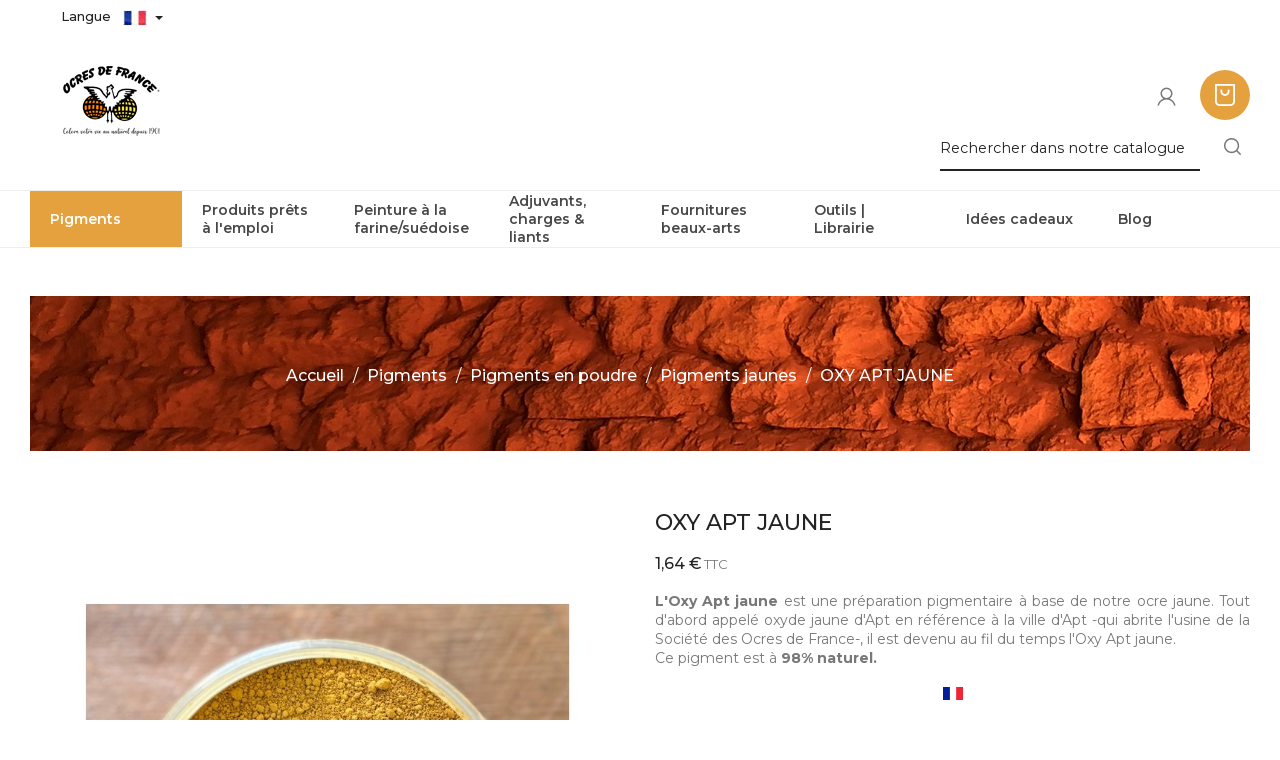

--- FILE ---
content_type: text/html; charset=utf-8
request_url: https://www.ocres-de-france.com/fr/pigments-jaunes/504-324-pigment-oxy-apt-jaune.html
body_size: 29884
content:
<!doctype html>
<html lang="fr">

  <head>
    
      
<meta charset="utf-8">


<meta http-equiv="x-ua-compatible" content="ie=edge">



  <link rel="canonical" href="https://www.ocres-de-france.com/fr/pigments-jaunes/504-pigment-oxy-apt-jaune.html">

  <title>Pigment Oxy Apt jaune - Ocres de France</title>
<script data-keepinline="true">
    var ajaxGetProductUrl = '//www.ocres-de-france.com/fr/module/cdc_googletagmanager/async';
    var ajaxShippingEvent = 1;
    var ajaxPaymentEvent = 1;

/* datalayer */
dataLayer = window.dataLayer || [];
    let cdcDatalayer = {"pageCategory":"product","event":"view_item","ecommerce":{"currency":"EUR","items":[{"item_name":"OXY APT JAUNE","item_id":"504-324","price":"1.64","price_tax_exc":"1.37","item_category":"Pigments","item_category2":"Pigments en poudre","item_category3":"Pigments jaunes","item_variant":"pot de 20g","quantity":73}]},"google_tag_params":{"ecomm_pagetype":"product","ecomm_prodid":"504-324","ecomm_totalvalue":1.64,"ecomm_category":"Pigments jaunes","ecomm_totalvalue_tax_exc":1.37}};
    dataLayer.push(cdcDatalayer);

/* call to GTM Tag */
(function(w,d,s,l,i){w[l]=w[l]||[];w[l].push({'gtm.start':
new Date().getTime(),event:'gtm.js'});var f=d.getElementsByTagName(s)[0],
j=d.createElement(s),dl=l!='dataLayer'?'&l='+l:'';j.async=true;j.src=
'https://www.googletagmanager.com/gtm.js?id='+i+dl;f.parentNode.insertBefore(j,f);
})(window,document,'script','dataLayer','GTM-TRHB333');

/* async call to avoid cache system for dynamic data */
dataLayer.push({
  'event': 'datalayer_ready'
});
</script>

	
	<meta data-module="adp-microdatos-opengraph-begin_p17v2.2.11" />

	<meta property="og:url" content="https://www.ocres-de-france.com/fr/pigments-jaunes/504-324-pigment-oxy-apt-jaune.html" />

	<meta property="og:title" content="Pigment Oxy Apt jaune - Ocres de France" />
	<meta property="og:description" content="L&#039;Oxy Apt jaune est une préparation pigmentaire à base de notre ocre jaune. Tout d&#039;abord appelé oxyde jaune d&#039;Apt en référence à la ville d&#039;Apt -qui abrite l&#039;usine de la Société des Ocres de France-, il est devenu au fil du temps l&#039;Oxy Apt jaune.Ce pigment est à 98% naturel.


Pigment fabriqué par la Société des Ocres de France
" />
	<meta property="og:site_name" content="Société des Ocres de France" />
	<meta property="og:locale" content="fr" />
				<meta property="og:locale:alternate" content="en_US" />
	
	<meta property="og:type" content="product" />

		
		<meta property="product:retailer_item_id" content="504"/>
	
			<meta property="og:image" content="https://www.ocres-de-france.com/1600-large_default/pigment-oxy-apt-jaune.jpg"/>
		<meta property="og:image:type" content="image/jpeg"/>
		<meta property="og:image:width" content="800"/>
		<meta property="og:image:height" content="900"/>
		<meta property="og:image:alt" content="Pigment Oxy Apt jaune - Ocres de France"/>
	
						<meta property="product:availability" content="instock"/>
			
	
	      	<meta property="product:brand" content="Ocres de France" />
	
 			<meta property="product:condition" content="new" />
	
								<meta property="product:price:amount" content="2.00" />
			<meta property="product:price:currency" content="EUR" />
			
		  	<meta property="product:weight:value" content="0.090000" />
	  	<meta property="product:weight:units" content="kg" />
	

	
<!-- TwitterCard -->
<meta name="twitter:card" content="summary_large_image">

	<meta name="twitter:title" content="Pigment Oxy Apt jaune - Ocres de France">

	<meta name="twitter:description" content="L&#039;Oxy Apt jaune est une préparation pigmentaire à base de notre ocre jaune. Tout d&#039;abord appelé oxyde jaune d&#039;Apt en référence à la ville d&#039;Apt -qui abrite l&#039;usine de la Société des Ocres de France-, il est devenu au fil du temps l&#039;Oxy Apt jaune.Ce pigment est à 98% naturel.


Pigment fabriqué par la Société des Ocres de France
">


			<meta property="twitter:image" content="https://www.ocres-de-france.com/1600-large_default/pigment-oxy-apt-jaune.jpg"/>
		<meta property="twitter:image:alt" content="Pigment Oxy Apt jaune - Ocres de France"/>
	


<meta name="twitter:site" content="Société des Ocres de France">

<meta name="twitter:creator" content="Société des Ocres de France">

<meta name="twitter:domain" content="https://www.ocres-de-france.com/fr/pigments-jaunes/504-324-pigment-oxy-apt-jaune.html">

	<meta data-module="adp-microdatos-opengraph-end_p17v2.2.11" />


  <meta name="description" content="L&#039;Oxy Apt jaune est une préparation pigmentaire à base de notre ocre jaune. Tout d&#039;abord appelé oxyde jaune d&#039;Apt en référence à la ville d&#039;Apt -qui abrite l&#039;usine de la Société des Ocres de France-, il est devenu au fil du temps l&#039;Oxy Apt jaune.Ce pigment est à 98% naturel.


Pigment fabriqué par la Société des Ocres de France
">
  <meta name="keywords" content="">

    
      <link rel="canonical" href="https://www.ocres-de-france.com/fr/pigments-jaunes/504-pigment-oxy-apt-jaune.html">
    
                  <link rel="alternate" href="https://www.ocres-de-france.com/fr/pigments-jaunes/504-pigment-oxy-apt-jaune.html" hreflang="fr">
                  <link rel="alternate" href="https://www.ocres-de-france.com/en/yellow-pigments/504-pigment-oxy-apt-jaune.html" hreflang="en-US">
        



<meta name="viewport" content="width=device-width, initial-scale=1">


<link href="https://fonts.googleapis.com/css?family=Montserrat:200,200i,300,300i,400,400i,500,500i,600,600i,700,700i,800,800i,900,900i&display=swap" rel="stylesheet">


  <link rel="icon" type="image/vnd.microsoft.icon" href="https://www.ocres-de-france.com/img/favicon.ico?1743431305">
  <link rel="shortcut icon" type="image/x-icon" href="https://www.ocres-de-france.com/img/favicon.ico?1743431305">



    <link rel="stylesheet" href="https://www.ocres-de-france.com/themes/PRS936/assets/cache/theme-67a39980.css" type="text/css" media="all">




  

  <script type="text/javascript">
        var AccessDenied = "Acc\u00e8s refus\u00e9:";
        var AdvancedEmailGuardData = {"meta":{"isGDPREnabled":true,"isLegacyOPCEnabled":false,"isLegacyMAModuleEnabled":false,"validationError":null},"settings":{"recaptcha":{"type":"v3","key":"6LdqDOQZAAAAACC3Jrn383079l7QUyXL9mUvYYdR","forms":{"contact_us":{"size":"normal","align":"offset","offset":3},"register":{"size":"normal","align":"center","offset":1},"login":{"size":"normal","align":"center","offset":1},"reset_password":{"size":"normal","align":"center","offset":1},"quick_order":{"size":"normal","align":"center","offset":1},"newsletter":{"size":"normal","align":"left","offset":1},"write_review":{"size":"normal","align":"left","offset":1},"notify_when_in_stock":{"size":"normal","align":"center","offset":1},"send_to_friend":{"size":"normal","align":"left","offset":1}},"language":"shop","theme":"light","position":"inline","hidden":true,"deferred":false}},"context":{"ps":{"v17":true,"v17pc":true,"v17ch":true,"v16":false,"v161":false,"v15":false},"languageCode":"fr","pageName":"product"},"trans":{"genericError":"Une erreur s'est produite, veuillez r\u00e9essayer."}};
        var GrowlAddToCart = "Ajout\u00e9 au panier";
        var TTSLIDESHOW_EFFECT = 2;
        var TTSLIDESHOW_NAV = 0;
        var TTSLIDESHOW_PAGI = 0;
        var TTSLIDESHOW_SPEED = 5000;
        var adcms_statuses = {"1":"Erreur de page g\u00e9n\u00e9rale","2":"Erreur de restriction","3":"Erreur de lien de page","4":"Erreur de configuration de la page"};
        var adtm_activeLink = {"id":12,"type":"category"};
        var adtm_isToggleMode = false;
        var adtm_menuHamburgerSelector = "#menu-icon, .menu-icon";
        var adtm_stickyOnMobile = false;
        var pm_crosssellingoncart = {"prefix":"#PM_CSOC","product_selection":[{"id":"569","attributes":{"5":{"id_attribute":"32","id_attribute_group":"5","name":"pot de 30g","group":"Conditionnement","reference":"RCP04OXVMC","ean13":"","isbn":"","upc":"","mpn":""}},"show_price":"1","weight_unit":"kg","url":"https:\/\/www.ocres-de-france.com\/fr\/pigments-verts\/569-476-pigment-vert-monte-carlo.html#\/32-conditionnement-pot_de_30g","canonical_url":"https:\/\/www.ocres-de-france.com\/fr\/pigments-verts\/569-pigment-vert-monte-carlo.html","add_to_cart_url":"https:\/\/www.ocres-de-france.com\/fr\/panier?add=1&id_product=569&id_product_attribute=476&token=17b16af95fc76b6a77e3a9694a150b1b","condition":"new","delivery_information":"","embedded_attributes":{"id_product":"569","id_supplier":"0","id_manufacturer":"0","id_category_default":"24","id_shop_default":"1","on_sale":"0","online_only":"0","ecotax":"0.000000","quantity":86,"minimal_quantity":"1","low_stock_threshold":"0","low_stock_alert":"0","price":"2,88\u00a0\u20ac","unity":"","unit_price_ratio":"0.000000","additional_shipping_cost":"0.000000","reference":"RCP04OXVMC","out_of_stock":"1","customizable":"0","uploadable_files":"0","text_fields":"0","redirect_type":"301-category","id_type_redirected":"0","available_for_order":"1","available_date":null,"show_condition":"0","condition":"new","show_price":"1","indexed":"1","visibility":"both","is_virtual":"0","cache_default_attribute":"476","date_add":"2021-01-20 15:43:04","date_upd":"2025-12-10 16:12:23","advanced_stock_management":"0","pack_stock_type":"0","description":"<p><span style=\"text-decoration: underline;\">Utilisation<\/span> : <span style=\"text-decoration: underline;\"><a href=\"https:\/\/www.ocres-de-france.com\/fr\/cms\/5\/recette-badigeon-chaux\" target=\"_blank\" rel=\"noopener\">badigeon de chaux<\/a><\/span>, <span style=\"text-decoration: underline;\"><a href=\"https:\/\/www.ocres-de-france.com\/fr\/cms\/6\/enduit-chaux\" target=\"_blank\" rel=\"noopener\">enduit<\/a><\/span>, cire, peinture, pl\u00e2tre, \u00e0 fresque, <span style=\"text-decoration: underline;\"><a href=\"https:\/\/www.ocres-de-france.com\/fr\/cms\/3\/glacis-huile\" target=\"_blank\" rel=\"noopener\">glacis<\/a><\/span>, ciment, <span style=\"text-decoration: underline;\"><a href=\"https:\/\/www.ocres-de-france.com\/fr\/cms\/8\/peinture-artistique\" target=\"_blank\" rel=\"noopener\">beaux-arts<\/a><\/span>.<br \/>Ce pigment est en poudre. Pour une utilisation en peinture artistique, il conviendra de le broyer finement dans un mortier avant de le m\u00e9langer au liant.<\/p>\r\n<p><br \/><img src=\"https:\/\/www.ocres-de-france.com\/img\/cms\/Huile%20de%20lin\/vert%20monte%20carlo.jpg\" alt=\"\" width=\"200\" height=\"200\" \/><\/p>\r\n<p><em><br \/>Vert Mont\u00e9-Carlo m\u00e9lang\u00e9 dans de l'huile de lin<br \/><br \/><\/em><\/p>\r\n<p><strong>Huile de lin :<\/strong> d\u00e9layer la poudre dans un peu d'essence de t\u00e9r\u00e9benthine avant de l'incorporer \u00e0 <a href=\"https:\/\/www.ocres-de-france.com\/fr\/accueil\/471-905-huile-de-lin.html#\/45-conditionnement-200_ml\" target=\"_blank\" rel=\"noopener\"><span style=\"text-decoration: underline;\">l'huile de lin<\/span><\/a>.<br \/><strong>Peinture \u00e0 l'eau \/ chaux en p\u00e2te :<\/strong> d\u00e9layer le pigment dans un peu d'eau pour le rendre liquide avant de l'incorporer \u00e0 la peinture.<br \/><strong>Chaux en poudre \/ ciment \/ pl\u00e2tre :<\/strong> incorporer directement le pigment (jusqu\u2019\u00e0 10% par rapport au poids du liant), puis m\u00e9langer de mani\u00e8re \u00e0 teinter la totalit\u00e9 de votre liant.<\/p>\r\n<p><br \/><span style=\"text-decoration: underline;\">Dosage conseill\u00e9<\/span> : Le dosage maximum est de 10% par rapport au liant employ\u00e9. Au-del\u00e0 de 10%, il est recommand\u00e9 d'incorporer des fixateurs et adjuvants (utilisation chaux).<\/p>\r\n<p><br \/><a href=\"https:\/\/www.ocres-de-france.com\/fr\/badigeon-de-chaux-badisof\/166-516-badigeon-de-chaux-badisof-naturel.html#\/43-conditionnement-seau_de_4kg\" target=\"_blank\" rel=\"noopener\"><img src=\"https:\/\/www.ocres-de-france.com\/img\/cms\/Plaquette-badisof-2025\/badisof-vert-gn.png\" width=\"350\" height=\"447\" \/><\/a><\/p>\r\n<p><br \/><em>R\u00e9sultats de m\u00e9langes de Vert Mont\u00e9-Carlo selon nos conditionnements, dans notre badigeon de chaux <a href=\"https:\/\/www.ocres-de-france.com\/fr\/badigeon-de-chaux-badisof\/166-516-badigeon-de-chaux-badisof-naturel.html#\/43-conditionnement-seau_de_4kg\" target=\"_blank\" rel=\"noopener\"><span style=\"text-decoration: underline;\">Badisof naturel<\/span><\/a><br \/><br \/><\/em><\/p>\r\n<p>Ces rendus peuvent \u00eatre similaires pour toute base blanche m\u00e9lang\u00e9e avec ce pigment. Toutefois, des diff\u00e9rences seront possibles en fonction du liant employ\u00e9, du support et\/ou de la technique d'application utilis\u00e9e, ce qui donnera une couleur finale plus ou moins claire. Les possibilit\u00e9s de m\u00e9langes sont infinies en respectant toutefois le dosage maximal.<\/p>\r\n<p>Si vous souhaitez \u00e9claircir un pigment, avant de colorer un liant transparent (<a href=\"https:\/\/www.ocres-de-france.com\/fr\/accueil\/471-905-huile-de-lin.html#\/45-conditionnement-200_ml\" target=\"_blank\" rel=\"noopener\"><span style=\"text-decoration: underline;\">huile de lin<\/span><\/a>, cire, <a href=\"https:\/\/www.ocres-de-france.com\/fr\/71-liants-acryliques\" target=\"_blank\" rel=\"noopener\"><span style=\"text-decoration: underline;\">liant acrylique<\/span><\/a>, caparol, farine\u2026), vous pouvez le m\u00e9langer avec du <a href=\"https:\/\/www.ocres-de-france.com\/fr\/pigments-blancs\/522-70-pigment-blanc-tiona.html#\/32-conditionnement-pot_de_30g\" target=\"_blank\" rel=\"noopener\"><span style=\"text-decoration: underline;\">blanc tiona<\/span><\/a>.\u00a0\u00a0<\/p>\r\n<p><br \/><span style=\"text-decoration: underline;\">Coloris<\/span> : vert tendre avec un liant blanc, il devient vert for\u00eat avec un liant transparent.<br \/><br \/><\/p>\r\n<p>Ce pigment est synth\u00e9tique mais compos\u00e9 \u00e0 95% d'ingr\u00e9dients naturels.<\/p>\r\n<p><br \/><strong>Fabrication France.<\/strong><\/p>\r\n<p><span style=\"text-decoration: underline;\"><br \/>Histoire<\/span> : pr\u00e9paration pigmentaire, con\u00e7ue par la Soci\u00e9t\u00e9 des Ocres de France en 2016.<\/p>\r\n<p style=\"text-align: center;\"><\/p>\r\n<p><\/p>\r\n<p><br \/><br \/><\/p>\r\n<p style=\"text-align: center;\">_____________________<br \/><br \/><br \/><\/p>\r\n<p><\/p>\r\n<p><strong>Nos emballages :<\/strong><\/p>\r\n<p>Nous utilisons des pots en PET recyclable, \u00e0 jeter, propres dans les bacs jaunes et du pot verre que vous pouvez nettoyer et st\u00e9riliser pour d'autres usages m\u00eame alimentaires.<\/p>","description_short":"<p style=\"text-align: justify;\"><strong>Le Vert Mont\u00e9-Carlo <\/strong>est\u00a0une pr\u00e9paration pigmentaire con\u00e7ue par la Soci\u00e9t\u00e9 des Ocres de France en 2016.<br \/>Ce pigment est synth\u00e9tique, sans danger pour la sant\u00e9 et l'environnement. Il est compos\u00e9 \u00e0 <strong>95% d'ingr\u00e9dients naturels<\/strong>.<\/p>\r\n<p><\/p>\r\n<p style=\"text-align: center;\"><img src=\"https:\/\/www.ocres-de-france.com\/img\/cms\/Logos%20&amp;%20divers\/Drapeau%20fran%C3%A7ais.png\" alt=\"\" width=\"20\" height=\"13\" style=\"margin-left: auto; margin-right: auto;\" \/><em><\/em><\/p>\r\n<p style=\"text-align: center;\"><em>Pigment fabriqu\u00e9 par la Soci\u00e9t\u00e9 des Ocres de France<\/em><\/p>\r\n<p style=\"text-align: center;\"><img src=\"https:\/\/www.ocres-de-france.com\/img\/cms\/Logos &amp; divers\/Comptabilit\u00e9 SANS peinture \u00e0 la farine.png\" alt=\"\" width=\"300\" height=\"49\" \/><\/p>","link_rewrite":"pigment-vert-monte-carlo","meta_description":"Le vert Mont\u00e9-Carlo est une pr\u00e9paration pigmentaire con\u00e7ue par la Soci\u00e9t\u00e9 des Ocres de France en 2016.\r\nCe pigment est synth\u00e9tique, sans danger pour la sant\u00e9 et l'environnement. Il est compos\u00e9 \u00e0 96 % d'ingr\u00e9dients naturels.","meta_keywords":"","meta_title":"Pigment Vert Mont\u00e9-Carlo - Ocres de France","name":"VERT MONT\u00c9-CARLO","available_now":"","available_later":"","delivery_in_stock":"","delivery_out_stock":"","new":"0","id_product_attribute":476,"id_image":"569-1551","allow_oosp":1,"category":"pigments-verts","category_name":"Pigments verts","link":"https:\/\/www.ocres-de-france.com\/fr\/pigments-verts\/569-pigment-vert-monte-carlo.html","attribute_price":0,"price_tax_exc":2.4,"price_without_reduction":2.88,"reduction":0,"specific_prices":false,"quantity_all_versions":161,"features":[{"name":"Provenance","value":"France","id_feature":"3","position":"0"},{"name":"Nom chimique","value":"M\u00e9lange de pigments min\u00e9raux et organiques","id_feature":"4","position":"1"},{"name":"Color Index","value":"G7","id_feature":"5","position":"2"},{"name":"Densit\u00e9 apparente","value":"1028 g\/l","id_feature":"6","position":"3"},{"name":"R\u00e9sistance aux UV","value":"Moyenne","id_feature":"7","position":"4"},{"name":"Pouvoir de coloration","value":"Tr\u00e8s bon","id_feature":"8","position":"5"}],"attachments":[],"virtual":0,"pack":0,"packItems":[],"nopackprice":0,"customization_required":false,"attributes":{"5":{"id_attribute":"32","id_attribute_group":"5","name":"pot de 30g","group":"Conditionnement","reference":"RCP04OXVMC","ean13":"","isbn":"","upc":"","mpn":""}},"rate":20,"tax_name":"TVA FR 20%","ecotax_rate":0,"unit_price":"","images":[{"bySize":{"homecategory_default":{"url":"https:\/\/www.ocres-de-france.com\/1551-homecategory_default\/pigment-vert-monte-carlo.jpg","width":100,"height":112},"small_default":{"url":"https:\/\/www.ocres-de-france.com\/1551-small_default\/pigment-vert-monte-carlo.jpg","width":100,"height":112},"cart_default":{"url":"https:\/\/www.ocres-de-france.com\/1551-cart_default\/pigment-vert-monte-carlo.jpg","width":120,"height":135},"home_default":{"url":"https:\/\/www.ocres-de-france.com\/1551-home_default\/pigment-vert-monte-carlo.jpg","width":391,"height":391},"medium_default":{"url":"https:\/\/www.ocres-de-france.com\/1551-medium_default\/pigment-vert-monte-carlo.jpg","width":450,"height":450},"large_default":{"url":"https:\/\/www.ocres-de-france.com\/1551-large_default\/pigment-vert-monte-carlo.jpg","width":800,"height":900}},"small":{"url":"https:\/\/www.ocres-de-france.com\/1551-homecategory_default\/pigment-vert-monte-carlo.jpg","width":100,"height":112},"medium":{"url":"https:\/\/www.ocres-de-france.com\/1551-home_default\/pigment-vert-monte-carlo.jpg","width":391,"height":391},"large":{"url":"https:\/\/www.ocres-de-france.com\/1551-large_default\/pigment-vert-monte-carlo.jpg","width":800,"height":900},"legend":"Pigment en poudre Vert Mont\u00e9-Carlo","id_image":"1551","cover":"1","position":"1","associatedVariants":[]},{"bySize":{"homecategory_default":{"url":"https:\/\/www.ocres-de-france.com\/240-homecategory_default\/pigment-vert-monte-carlo.jpg","width":100,"height":112},"small_default":{"url":"https:\/\/www.ocres-de-france.com\/240-small_default\/pigment-vert-monte-carlo.jpg","width":100,"height":112},"cart_default":{"url":"https:\/\/www.ocres-de-france.com\/240-cart_default\/pigment-vert-monte-carlo.jpg","width":120,"height":135},"home_default":{"url":"https:\/\/www.ocres-de-france.com\/240-home_default\/pigment-vert-monte-carlo.jpg","width":391,"height":391},"medium_default":{"url":"https:\/\/www.ocres-de-france.com\/240-medium_default\/pigment-vert-monte-carlo.jpg","width":450,"height":450},"large_default":{"url":"https:\/\/www.ocres-de-france.com\/240-large_default\/pigment-vert-monte-carlo.jpg","width":800,"height":900}},"small":{"url":"https:\/\/www.ocres-de-france.com\/240-homecategory_default\/pigment-vert-monte-carlo.jpg","width":100,"height":112},"medium":{"url":"https:\/\/www.ocres-de-france.com\/240-home_default\/pigment-vert-monte-carlo.jpg","width":391,"height":391},"large":{"url":"https:\/\/www.ocres-de-france.com\/240-large_default\/pigment-vert-monte-carlo.jpg","width":800,"height":900},"legend":"Vert mont\u00e9-carlo \u00e9cras\u00e9","id_image":"240","cover":null,"position":"2","associatedVariants":[]}],"cover":{"bySize":{"homecategory_default":{"url":"https:\/\/www.ocres-de-france.com\/1551-homecategory_default\/pigment-vert-monte-carlo.jpg","width":100,"height":112},"small_default":{"url":"https:\/\/www.ocres-de-france.com\/1551-small_default\/pigment-vert-monte-carlo.jpg","width":100,"height":112},"cart_default":{"url":"https:\/\/www.ocres-de-france.com\/1551-cart_default\/pigment-vert-monte-carlo.jpg","width":120,"height":135},"home_default":{"url":"https:\/\/www.ocres-de-france.com\/1551-home_default\/pigment-vert-monte-carlo.jpg","width":391,"height":391},"medium_default":{"url":"https:\/\/www.ocres-de-france.com\/1551-medium_default\/pigment-vert-monte-carlo.jpg","width":450,"height":450},"large_default":{"url":"https:\/\/www.ocres-de-france.com\/1551-large_default\/pigment-vert-monte-carlo.jpg","width":800,"height":900}},"small":{"url":"https:\/\/www.ocres-de-france.com\/1551-homecategory_default\/pigment-vert-monte-carlo.jpg","width":100,"height":112},"medium":{"url":"https:\/\/www.ocres-de-france.com\/1551-home_default\/pigment-vert-monte-carlo.jpg","width":391,"height":391},"large":{"url":"https:\/\/www.ocres-de-france.com\/1551-large_default\/pigment-vert-monte-carlo.jpg","width":800,"height":900},"legend":"Pigment en poudre Vert Mont\u00e9-Carlo","id_image":"1551","cover":"1","position":"1","associatedVariants":[]},"has_discount":false,"discount_type":null,"discount_percentage":null,"discount_percentage_absolute":null,"discount_amount":null,"discount_amount_to_display":null,"price_amount":2.88,"unit_price_full":"","show_availability":true,"availability_date":null,"availability_message":"","availability":"available"},"file_size_formatted":null,"attachments":[],"quantity_discounts":[],"reference_to_display":"RCP04OXVMC","grouped_features":{"Provenance":{"name":"Provenance","value":"France","id_feature":"3","position":"0"},"Nom chimique":{"name":"Nom chimique","value":"M\u00e9lange de pigments min\u00e9raux et organiques","id_feature":"4","position":"1"},"Color Index":{"name":"Color Index","value":"G7","id_feature":"5","position":"2"},"Densit\u00e9 apparente":{"name":"Densit\u00e9 apparente","value":"1028 g\/l","id_feature":"6","position":"3"},"R\u00e9sistance aux UV":{"name":"R\u00e9sistance aux UV","value":"Moyenne","id_feature":"7","position":"4"},"Pouvoir de coloration":{"name":"Pouvoir de coloration","value":"Tr\u00e8s bon","id_feature":"8","position":"5"}},"seo_availability":"https:\/\/schema.org\/InStock","labels":{"tax_short":"TTC","tax_long":"TTC"},"ecotax":"0.000000","flags":[],"main_variants":[],"specific_references":null,"id_product":"569","id_supplier":"0","id_manufacturer":"0","id_category_default":"24","id_shop_default":"1","id_tax_rules_group":"12","on_sale":"0","online_only":"0","ean13":"","isbn":"","upc":"","mpn":"","quantity":86,"minimal_quantity":"1","low_stock_threshold":"0","low_stock_alert":"0","price":"2,88\u00a0\u20ac","wholesale_price":"0.350000","unity":"","unit_price_ratio":"0.000000","additional_shipping_cost":"0.000000","reference":"RCP04OXVMC","supplier_reference":"","location":"","width":"0.000000","height":"0.000000","depth":"0.000000","weight":"0.100000","out_of_stock":"1","additional_delivery_times":"0","quantity_discount":"0","customizable":"0","uploadable_files":"0","text_fields":"0","active":"1","redirect_type":"301-category","id_type_redirected":"0","available_for_order":"1","available_date":null,"show_condition":"0","indexed":"1","visibility":"both","cache_is_pack":"0","cache_has_attachments":"0","is_virtual":"0","cache_default_attribute":"476","date_add":"2021-01-20 15:43:04","date_upd":"2025-12-10 16:12:23","advanced_stock_management":"0","pack_stock_type":"0","state":"1","product_type":"combinations","id_shop":"1","id_lang":"1","description":"<p><span style=\"text-decoration: underline;\">Utilisation<\/span> : <span style=\"text-decoration: underline;\"><a href=\"https:\/\/www.ocres-de-france.com\/fr\/cms\/5\/recette-badigeon-chaux\" target=\"_blank\" rel=\"noopener\">badigeon de chaux<\/a><\/span>, <span style=\"text-decoration: underline;\"><a href=\"https:\/\/www.ocres-de-france.com\/fr\/cms\/6\/enduit-chaux\" target=\"_blank\" rel=\"noopener\">enduit<\/a><\/span>, cire, peinture, pl\u00e2tre, \u00e0 fresque, <span style=\"text-decoration: underline;\"><a href=\"https:\/\/www.ocres-de-france.com\/fr\/cms\/3\/glacis-huile\" target=\"_blank\" rel=\"noopener\">glacis<\/a><\/span>, ciment, <span style=\"text-decoration: underline;\"><a href=\"https:\/\/www.ocres-de-france.com\/fr\/cms\/8\/peinture-artistique\" target=\"_blank\" rel=\"noopener\">beaux-arts<\/a><\/span>.<br \/>Ce pigment est en poudre. Pour une utilisation en peinture artistique, il conviendra de le broyer finement dans un mortier avant de le m\u00e9langer au liant.<\/p>\r\n<p><br \/><img src=\"https:\/\/www.ocres-de-france.com\/img\/cms\/Huile%20de%20lin\/vert%20monte%20carlo.jpg\" alt=\"\" width=\"200\" height=\"200\" \/><\/p>\r\n<p><em><br \/>Vert Mont\u00e9-Carlo m\u00e9lang\u00e9 dans de l'huile de lin<br \/><br \/><\/em><\/p>\r\n<p><strong>Huile de lin :<\/strong> d\u00e9layer la poudre dans un peu d'essence de t\u00e9r\u00e9benthine avant de l'incorporer \u00e0 <a href=\"https:\/\/www.ocres-de-france.com\/fr\/accueil\/471-905-huile-de-lin.html#\/45-conditionnement-200_ml\" target=\"_blank\" rel=\"noopener\"><span style=\"text-decoration: underline;\">l'huile de lin<\/span><\/a>.<br \/><strong>Peinture \u00e0 l'eau \/ chaux en p\u00e2te :<\/strong> d\u00e9layer le pigment dans un peu d'eau pour le rendre liquide avant de l'incorporer \u00e0 la peinture.<br \/><strong>Chaux en poudre \/ ciment \/ pl\u00e2tre :<\/strong> incorporer directement le pigment (jusqu\u2019\u00e0 10% par rapport au poids du liant), puis m\u00e9langer de mani\u00e8re \u00e0 teinter la totalit\u00e9 de votre liant.<\/p>\r\n<p><br \/><span style=\"text-decoration: underline;\">Dosage conseill\u00e9<\/span> : Le dosage maximum est de 10% par rapport au liant employ\u00e9. Au-del\u00e0 de 10%, il est recommand\u00e9 d'incorporer des fixateurs et adjuvants (utilisation chaux).<\/p>\r\n<p><br \/><a href=\"https:\/\/www.ocres-de-france.com\/fr\/badigeon-de-chaux-badisof\/166-516-badigeon-de-chaux-badisof-naturel.html#\/43-conditionnement-seau_de_4kg\" target=\"_blank\" rel=\"noopener\"><img src=\"https:\/\/www.ocres-de-france.com\/img\/cms\/Plaquette-badisof-2025\/badisof-vert-gn.png\" width=\"350\" height=\"447\" \/><\/a><\/p>\r\n<p><br \/><em>R\u00e9sultats de m\u00e9langes de Vert Mont\u00e9-Carlo selon nos conditionnements, dans notre badigeon de chaux <a href=\"https:\/\/www.ocres-de-france.com\/fr\/badigeon-de-chaux-badisof\/166-516-badigeon-de-chaux-badisof-naturel.html#\/43-conditionnement-seau_de_4kg\" target=\"_blank\" rel=\"noopener\"><span style=\"text-decoration: underline;\">Badisof naturel<\/span><\/a><br \/><br \/><\/em><\/p>\r\n<p>Ces rendus peuvent \u00eatre similaires pour toute base blanche m\u00e9lang\u00e9e avec ce pigment. Toutefois, des diff\u00e9rences seront possibles en fonction du liant employ\u00e9, du support et\/ou de la technique d'application utilis\u00e9e, ce qui donnera une couleur finale plus ou moins claire. Les possibilit\u00e9s de m\u00e9langes sont infinies en respectant toutefois le dosage maximal.<\/p>\r\n<p>Si vous souhaitez \u00e9claircir un pigment, avant de colorer un liant transparent (<a href=\"https:\/\/www.ocres-de-france.com\/fr\/accueil\/471-905-huile-de-lin.html#\/45-conditionnement-200_ml\" target=\"_blank\" rel=\"noopener\"><span style=\"text-decoration: underline;\">huile de lin<\/span><\/a>, cire, <a href=\"https:\/\/www.ocres-de-france.com\/fr\/71-liants-acryliques\" target=\"_blank\" rel=\"noopener\"><span style=\"text-decoration: underline;\">liant acrylique<\/span><\/a>, caparol, farine\u2026), vous pouvez le m\u00e9langer avec du <a href=\"https:\/\/www.ocres-de-france.com\/fr\/pigments-blancs\/522-70-pigment-blanc-tiona.html#\/32-conditionnement-pot_de_30g\" target=\"_blank\" rel=\"noopener\"><span style=\"text-decoration: underline;\">blanc tiona<\/span><\/a>.\u00a0\u00a0<\/p>\r\n<p><br \/><span style=\"text-decoration: underline;\">Coloris<\/span> : vert tendre avec un liant blanc, il devient vert for\u00eat avec un liant transparent.<br \/><br \/><\/p>\r\n<p>Ce pigment est synth\u00e9tique mais compos\u00e9 \u00e0 95% d'ingr\u00e9dients naturels.<\/p>\r\n<p><br \/><strong>Fabrication France.<\/strong><\/p>\r\n<p><span style=\"text-decoration: underline;\"><br \/>Histoire<\/span> : pr\u00e9paration pigmentaire, con\u00e7ue par la Soci\u00e9t\u00e9 des Ocres de France en 2016.<\/p>\r\n<p style=\"text-align: center;\"><\/p>\r\n<p><\/p>\r\n<p><br \/><br \/><\/p>\r\n<p style=\"text-align: center;\">_____________________<br \/><br \/><br \/><\/p>\r\n<p><\/p>\r\n<p><strong>Nos emballages :<\/strong><\/p>\r\n<p>Nous utilisons des pots en PET recyclable, \u00e0 jeter, propres dans les bacs jaunes et du pot verre que vous pouvez nettoyer et st\u00e9riliser pour d'autres usages m\u00eame alimentaires.<\/p>","description_short":"<p style=\"text-align: justify;\"><strong>Le Vert Mont\u00e9-Carlo <\/strong>est\u00a0une pr\u00e9paration pigmentaire con\u00e7ue par la Soci\u00e9t\u00e9 des Ocres de France en 2016.<br \/>Ce pigment est synth\u00e9tique, sans danger pour la sant\u00e9 et l'environnement. Il est compos\u00e9 \u00e0 <strong>95% d'ingr\u00e9dients naturels<\/strong>.<\/p>\r\n<p><\/p>\r\n<p style=\"text-align: center;\"><img src=\"https:\/\/www.ocres-de-france.com\/img\/cms\/Logos%20&amp;%20divers\/Drapeau%20fran%C3%A7ais.png\" alt=\"\" width=\"20\" height=\"13\" style=\"margin-left: auto; margin-right: auto;\" \/><em><\/em><\/p>\r\n<p style=\"text-align: center;\"><em>Pigment fabriqu\u00e9 par la Soci\u00e9t\u00e9 des Ocres de France<\/em><\/p>\r\n<p style=\"text-align: center;\"><img src=\"https:\/\/www.ocres-de-france.com\/img\/cms\/Logos &amp; divers\/Comptabilit\u00e9 SANS peinture \u00e0 la farine.png\" alt=\"\" width=\"300\" height=\"49\" \/><\/p>","link_rewrite":"pigment-vert-monte-carlo","meta_description":"Le vert Mont\u00e9-Carlo est une pr\u00e9paration pigmentaire con\u00e7ue par la Soci\u00e9t\u00e9 des Ocres de France en 2016.\r\nCe pigment est synth\u00e9tique, sans danger pour la sant\u00e9 et l'environnement. Il est compos\u00e9 \u00e0 96 % d'ingr\u00e9dients naturels.","meta_keywords":"","meta_title":"Pigment Vert Mont\u00e9-Carlo - Ocres de France","name":"VERT MONT\u00c9-CARLO","available_now":"","available_later":"","delivery_in_stock":"","delivery_out_stock":"","new":"0","id_product_attribute":476,"product_attribute_minimal_quantity":"1","id_image":"569-1551","legend":null,"manufacturer_name":null,"category_default":"Pigments verts","orderprice":"2.400000","allow_oosp":1,"cover_image_id":"1551","category":"pigments-verts","category_name":"Pigments verts","link":"https:\/\/www.ocres-de-france.com\/fr\/pigments-verts\/569-pigment-vert-monte-carlo.html","attribute_price":0,"price_tax_exc":2.4,"price_without_reduction":2.88,"price_without_reduction_without_tax":2.4,"reduction":0,"reduction_without_tax":0,"specific_prices":false,"quantity_all_versions":161,"features":[{"name":"Provenance","value":"France","id_feature":"3","position":"0"},{"name":"Nom chimique","value":"M\u00e9lange de pigments min\u00e9raux et organiques","id_feature":"4","position":"1"},{"name":"Color Index","value":"G7","id_feature":"5","position":"2"},{"name":"Densit\u00e9 apparente","value":"1028 g\/l","id_feature":"6","position":"3"},{"name":"R\u00e9sistance aux UV","value":"Moyenne","id_feature":"7","position":"4"},{"name":"Pouvoir de coloration","value":"Tr\u00e8s bon","id_feature":"8","position":"5"}],"virtual":0,"pack":0,"packItems":[],"nopackprice":0,"customization_required":false,"rate":20,"tax_name":"TVA FR 20%","ecotax_rate":0,"unit_price":0,"images":[{"bySize":{"homecategory_default":{"url":"https:\/\/www.ocres-de-france.com\/1551-homecategory_default\/pigment-vert-monte-carlo.jpg","width":100,"height":112},"small_default":{"url":"https:\/\/www.ocres-de-france.com\/1551-small_default\/pigment-vert-monte-carlo.jpg","width":100,"height":112},"cart_default":{"url":"https:\/\/www.ocres-de-france.com\/1551-cart_default\/pigment-vert-monte-carlo.jpg","width":120,"height":135},"home_default":{"url":"https:\/\/www.ocres-de-france.com\/1551-home_default\/pigment-vert-monte-carlo.jpg","width":391,"height":391},"medium_default":{"url":"https:\/\/www.ocres-de-france.com\/1551-medium_default\/pigment-vert-monte-carlo.jpg","width":450,"height":450},"large_default":{"url":"https:\/\/www.ocres-de-france.com\/1551-large_default\/pigment-vert-monte-carlo.jpg","width":800,"height":900}},"small":{"url":"https:\/\/www.ocres-de-france.com\/1551-homecategory_default\/pigment-vert-monte-carlo.jpg","width":100,"height":112},"medium":{"url":"https:\/\/www.ocres-de-france.com\/1551-home_default\/pigment-vert-monte-carlo.jpg","width":391,"height":391},"large":{"url":"https:\/\/www.ocres-de-france.com\/1551-large_default\/pigment-vert-monte-carlo.jpg","width":800,"height":900},"legend":"Pigment en poudre Vert Mont\u00e9-Carlo","id_image":"1551","cover":"1","position":"1","associatedVariants":[]},{"bySize":{"homecategory_default":{"url":"https:\/\/www.ocres-de-france.com\/240-homecategory_default\/pigment-vert-monte-carlo.jpg","width":100,"height":112},"small_default":{"url":"https:\/\/www.ocres-de-france.com\/240-small_default\/pigment-vert-monte-carlo.jpg","width":100,"height":112},"cart_default":{"url":"https:\/\/www.ocres-de-france.com\/240-cart_default\/pigment-vert-monte-carlo.jpg","width":120,"height":135},"home_default":{"url":"https:\/\/www.ocres-de-france.com\/240-home_default\/pigment-vert-monte-carlo.jpg","width":391,"height":391},"medium_default":{"url":"https:\/\/www.ocres-de-france.com\/240-medium_default\/pigment-vert-monte-carlo.jpg","width":450,"height":450},"large_default":{"url":"https:\/\/www.ocres-de-france.com\/240-large_default\/pigment-vert-monte-carlo.jpg","width":800,"height":900}},"small":{"url":"https:\/\/www.ocres-de-france.com\/240-homecategory_default\/pigment-vert-monte-carlo.jpg","width":100,"height":112},"medium":{"url":"https:\/\/www.ocres-de-france.com\/240-home_default\/pigment-vert-monte-carlo.jpg","width":391,"height":391},"large":{"url":"https:\/\/www.ocres-de-france.com\/240-large_default\/pigment-vert-monte-carlo.jpg","width":800,"height":900},"legend":"Vert mont\u00e9-carlo \u00e9cras\u00e9","id_image":"240","cover":null,"position":"2","associatedVariants":[]}],"default_image":{"bySize":{"homecategory_default":{"url":"https:\/\/www.ocres-de-france.com\/1551-homecategory_default\/pigment-vert-monte-carlo.jpg","width":100,"height":112},"small_default":{"url":"https:\/\/www.ocres-de-france.com\/1551-small_default\/pigment-vert-monte-carlo.jpg","width":100,"height":112},"cart_default":{"url":"https:\/\/www.ocres-de-france.com\/1551-cart_default\/pigment-vert-monte-carlo.jpg","width":120,"height":135},"home_default":{"url":"https:\/\/www.ocres-de-france.com\/1551-home_default\/pigment-vert-monte-carlo.jpg","width":391,"height":391},"medium_default":{"url":"https:\/\/www.ocres-de-france.com\/1551-medium_default\/pigment-vert-monte-carlo.jpg","width":450,"height":450},"large_default":{"url":"https:\/\/www.ocres-de-france.com\/1551-large_default\/pigment-vert-monte-carlo.jpg","width":800,"height":900}},"small":{"url":"https:\/\/www.ocres-de-france.com\/1551-homecategory_default\/pigment-vert-monte-carlo.jpg","width":100,"height":112},"medium":{"url":"https:\/\/www.ocres-de-france.com\/1551-home_default\/pigment-vert-monte-carlo.jpg","width":391,"height":391},"large":{"url":"https:\/\/www.ocres-de-france.com\/1551-large_default\/pigment-vert-monte-carlo.jpg","width":800,"height":900},"legend":"Pigment en poudre Vert Mont\u00e9-Carlo","id_image":"1551","cover":"1","position":"1","associatedVariants":[]},"cover":{"bySize":{"homecategory_default":{"url":"https:\/\/www.ocres-de-france.com\/1551-homecategory_default\/pigment-vert-monte-carlo.jpg","width":100,"height":112},"small_default":{"url":"https:\/\/www.ocres-de-france.com\/1551-small_default\/pigment-vert-monte-carlo.jpg","width":100,"height":112},"cart_default":{"url":"https:\/\/www.ocres-de-france.com\/1551-cart_default\/pigment-vert-monte-carlo.jpg","width":120,"height":135},"home_default":{"url":"https:\/\/www.ocres-de-france.com\/1551-home_default\/pigment-vert-monte-carlo.jpg","width":391,"height":391},"medium_default":{"url":"https:\/\/www.ocres-de-france.com\/1551-medium_default\/pigment-vert-monte-carlo.jpg","width":450,"height":450},"large_default":{"url":"https:\/\/www.ocres-de-france.com\/1551-large_default\/pigment-vert-monte-carlo.jpg","width":800,"height":900}},"small":{"url":"https:\/\/www.ocres-de-france.com\/1551-homecategory_default\/pigment-vert-monte-carlo.jpg","width":100,"height":112},"medium":{"url":"https:\/\/www.ocres-de-france.com\/1551-home_default\/pigment-vert-monte-carlo.jpg","width":391,"height":391},"large":{"url":"https:\/\/www.ocres-de-france.com\/1551-large_default\/pigment-vert-monte-carlo.jpg","width":800,"height":900},"legend":"Pigment en poudre Vert Mont\u00e9-Carlo","id_image":"1551","cover":"1","position":"1","associatedVariants":[]},"has_discount":false,"discount_type":null,"discount_percentage":null,"discount_percentage_absolute":null,"discount_amount":null,"discount_amount_to_display":null,"price_amount":2.88,"regular_price_amount":2.88,"regular_price":"2,88\u00a0\u20ac","discount_to_display":null,"unit_price_full":"","show_availability":true,"availability_date":null,"availability_message":"","availability":"available"},{"id":"576","attributes":{"5":{"id_attribute":"26","id_attribute_group":"5","name":"pot de 20g","group":"Conditionnement","reference":"RCP04PASMG","ean13":"","isbn":"","upc":"","mpn":""}},"show_price":"1","weight_unit":"kg","url":"https:\/\/www.ocres-de-france.com\/fr\/pigments-bruns\/576-169-pigment-marron-glaise.html#\/26-conditionnement-pot_de_20g","canonical_url":"https:\/\/www.ocres-de-france.com\/fr\/pigments-bruns\/576-pigment-marron-glaise.html","add_to_cart_url":"https:\/\/www.ocres-de-france.com\/fr\/panier?add=1&id_product=576&id_product_attribute=169&token=17b16af95fc76b6a77e3a9694a150b1b","condition":"new","delivery_information":"","embedded_attributes":{"id_product":"576","id_supplier":"0","id_manufacturer":"0","id_category_default":"25","id_shop_default":"1","on_sale":"0","online_only":"0","ecotax":"0.000000","quantity":91,"minimal_quantity":"1","low_stock_threshold":"0","low_stock_alert":"0","price":"1,64\u00a0\u20ac","unity":"","unit_price_ratio":"0.000000","additional_shipping_cost":"0.000000","reference":"RCP04PASMG","out_of_stock":"1","customizable":"0","uploadable_files":"0","text_fields":"0","redirect_type":"301-category","id_type_redirected":"0","available_for_order":"1","available_date":null,"show_condition":"0","condition":"new","show_price":"1","indexed":"1","visibility":"both","is_virtual":"0","cache_default_attribute":"169","date_add":"2021-01-20 15:43:17","date_upd":"2025-12-10 16:12:25","advanced_stock_management":"0","pack_stock_type":"0","description":"<p><span style=\"text-decoration: underline;\">Utilisation<\/span> : <span style=\"text-decoration: underline;\"><a href=\"https:\/\/www.ocres-de-france.com\/fr\/cms\/5\/recette-badigeon-chaux\" target=\"_blank\" rel=\"noopener\">badigeon de chaux<\/a><\/span>, <span style=\"text-decoration: underline;\"><a href=\"https:\/\/www.ocres-de-france.com\/fr\/cms\/6\/enduit-chaux\" target=\"_blank\" rel=\"noopener\">enduit<\/a><\/span>, cire, peinture, pl\u00e2tre, \u00e0 fresque, <span style=\"text-decoration: underline;\"><a href=\"https:\/\/www.ocres-de-france.com\/fr\/cms\/3\/glacis-huile\" target=\"_blank\" rel=\"noopener\">glacis<\/a><\/span>, ciment, <span style=\"text-decoration: underline;\"><a href=\"https:\/\/www.ocres-de-france.com\/fr\/cms\/8\/peinture-artistique\" target=\"_blank\" rel=\"noopener\">beaux-arts<\/a><\/span>.<br \/>Ce pigment est en poudre. Pour une utilisation en peinture artistique, il conviendra de le broyer finement dans un mortier avant de le m\u00e9langer au liant.<\/p>\r\n<p><br \/><img src=\"https:\/\/www.ocres-de-france.com\/img\/cms\/Huile%20de%20lin\/marron%20glaise.jpg\" alt=\"\" width=\"200\" height=\"200\" \/><\/p>\r\n<p><em><br \/>Marron glaise m\u00e9lang\u00e9 dans de l'huile de lin<br \/><br \/><\/em><\/p>\r\n<p><strong>Huile de lin :<\/strong> d\u00e9layer la poudre dans un peu <a href=\"https:\/\/www.ocres-de-france.com\/fr\/adjuvants-charges-liants\/868-1131-essence-de-terebenthine-200-ml.html#\/45-conditionnement-200_ml\" target=\"_blank\" rel=\"noopener\"><span style=\"text-decoration: underline;\">d'essence de t\u00e9r\u00e9benthine<\/span><\/a> avant de l'incorporer \u00e0 <a href=\"https:\/\/www.ocres-de-france.com\/fr\/pigments-blancs\/522-70-pigment-blanc-tiona.html#\/32-conditionnement-pot_de_30g\" target=\"_blank\" rel=\"noopener\"><span style=\"text-decoration: underline;\">l'huile de lin<\/span><\/a>.<br \/><strong>Peinture \u00e0 l'eau \/ chaux en p\u00e2te :<\/strong> d\u00e9layer le pigment dans un peu d'eau pour le rendre liquide avant de l'incorporer \u00e0 la peinture.<br \/><strong>Chaux en poudre \/ ciment \/ pl\u00e2tre :<\/strong> incorporer directement le pigment (jusqu\u2019\u00e0 10% par rapport au poids du liant), puis m\u00e9langer de mani\u00e8re \u00e0 teinter la totalit\u00e9 de votre liant.<\/p>\r\n<p><br \/><span style=\"text-decoration: underline;\">Dosage conseill\u00e9<\/span> : Le dosage maximum est de 10 % par rapport au liant employ\u00e9. Au-del\u00e0 de 10 %, il est recommand\u00e9 d'incorporer des fixateurs et adjuvants (utilisation chaux).<\/p>\r\n<p><br \/><a href=\"https:\/\/www.ocres-de-france.com\/fr\/badigeon-de-chaux-badisof\/166-516-badigeon-de-chaux-badisof-naturel.html#\/43-conditionnement-seau_de_4kg\" target=\"_blank\" rel=\"noopener\"><img src=\"https:\/\/www.ocres-de-france.com\/img\/cms\/Plaquette-badisof-2025\/badisof-marron-glaise.png\" width=\"350\" height=\"447\" \/><\/a><\/p>\r\n<p><br \/><em>R\u00e9sultats de m\u00e9langes de Marron glaise selon nos conditionnements, dans notre badigeon de chaux <a href=\"https:\/\/www.ocres-de-france.com\/fr\/badigeon-de-chaux-badisof\/166-516-badigeon-de-chaux-badisof-naturel.html#\/43-conditionnement-seau_de_4kg\" target=\"_blank\" rel=\"noopener\"><span style=\"text-decoration: underline;\">Badisof naturel<\/span><\/a><br \/><br \/><\/em><\/p>\r\n<p>Ces rendus peuvent \u00eatre similaires pour toute base blanche m\u00e9lang\u00e9e avec ce pigment. Toutefois, des diff\u00e9rences seront possibles en fonction du liant employ\u00e9, du support et\/ou de la technique d'application utilis\u00e9e, ce qui donnera une couleur finale plus ou moins claire. Les possibilit\u00e9s de m\u00e9langes sont infinies en respectant toutefois le dosage maximal.<\/p>\r\n<p>Si vous souhaitez \u00e9claircir un pigment, avant de colorer un liant transparent (<a href=\"https:\/\/www.ocres-de-france.com\/fr\/pigments-blancs\/522-70-pigment-blanc-tiona.html#\/32-conditionnement-pot_de_30g\" target=\"_blank\" rel=\"noopener\"><span style=\"text-decoration: underline;\">huile de lin<\/span><\/a>, cire, <a href=\"https:\/\/www.ocres-de-france.com\/fr\/71-liants-acryliques\" target=\"_blank\" rel=\"noopener\"><span style=\"text-decoration: underline;\">liant acrylique<\/span><\/a>, caparol, farine\u2026), vous pouvez le m\u00e9langer avec du <a href=\"https:\/\/www.ocres-de-france.com\/fr\/pigments-blancs\/522-70-pigment-blanc-tiona.html#\/32-conditionnement-pot_de_30g\" target=\"_blank\" rel=\"noopener\"><span style=\"text-decoration: underline;\">blanc tiona<\/span><\/a>.\u00a0\u00a0<\/p>\r\n<p><br \/><span style=\"text-decoration: underline;\">Coloris<\/span> : brun clair tirant sur le ros\u00e9 avec un liant transparent. Avec un liant blanc, on obtient un brun ros\u00e9 tr\u00e8s clair.<br \/><br \/><\/p>\r\n<p>Ce pigment est \u00e0 98% naturel.<\/p>\r\n<p><br \/><strong>Fabrication France.<\/strong><\/p>\r\n<p><span style=\"text-decoration: underline;\"><br \/>Histoire<\/span> : pr\u00e9paration pigmentaire con\u00e7ue par la Soci\u00e9t\u00e9 des Ocres de France en 1998, caract\u00e9ris\u00e9e par une tr\u00e8s grande finesse de mati\u00e8re.<\/p>\r\n<p style=\"text-align: center;\"><\/p>\r\n<p><\/p>\r\n<p><br \/><br \/><\/p>\r\n<p style=\"text-align: center;\">_____________________<br \/><br \/><br \/><\/p>\r\n<p><\/p>\r\n<p><strong>Nos emballages :<\/strong><\/p>\r\n<p>Nous utilisons des pots en PET recyclable, \u00e0 jeter, propres dans les bacs jaunes et du pot verre que vous pouvez nettoyer et st\u00e9riliser pour d'autres usages m\u00eame alimentaires.<\/p>","description_short":"<p style=\"text-align: justify;\"><strong>Le Marron glaise <\/strong>est\u00a0une\u00a0<span>pr\u00e9paration pigmentaire con\u00e7ue par la Soci\u00e9t\u00e9 des Ocres de France en 1998, caract\u00e9ris\u00e9e par une tr\u00e8s grande finesse de mati\u00e8re.<\/span><br \/>Ce pigment est synth\u00e9tique, sans danger pour la sant\u00e9 et l'environnement. Il est compos\u00e9\u00a0\u00e0 <strong>98% d'ingr\u00e9dients naturels<\/strong>.<\/p>\r\n<p style=\"text-align: justify;\"><\/p>\r\n<p style=\"text-align: center;\"><img src=\"https:\/\/www.ocres-de-france.com\/img\/cms\/Logos%20&amp;%20divers\/Drapeau%20fran%C3%A7ais.png\" alt=\"\" width=\"20\" height=\"13\" style=\"margin-left: auto; margin-right: auto;\" \/><em><\/em><\/p>\r\n<p style=\"text-align: center;\"><em>Pigment fabriqu\u00e9 par la Soci\u00e9t\u00e9 des Ocres de France<\/em><\/p>\r\n<p style=\"text-align: center;\"><img src=\"https:\/\/www.ocres-de-france.com\/img\/cms\/Logos &amp; divers\/Comptabilit\u00e9 SANS peinture \u00e0 la farine.png\" alt=\"\" width=\"300\" height=\"49\" \/><\/p>","link_rewrite":"pigment-marron-glaise","meta_description":"","meta_keywords":"","meta_title":"Pigment Marron glaise - Ocres de France","name":"MARRON GLAISE","available_now":"","available_later":"","delivery_in_stock":"","delivery_out_stock":"","new":"0","id_product_attribute":169,"id_image":"576-1544","allow_oosp":1,"category":"pigments-bruns","category_name":"Pigments bruns","link":"https:\/\/www.ocres-de-france.com\/fr\/pigments-bruns\/576-pigment-marron-glaise.html","attribute_price":0,"price_tax_exc":1.37,"price_without_reduction":1.644,"reduction":0,"specific_prices":false,"quantity_all_versions":157,"features":[{"name":"Provenance","value":"France","id_feature":"3","position":"0"},{"name":"Nom chimique","value":"M\u00e9lange d'oxydes de fer","id_feature":"4","position":"1"},{"name":"Color Index","value":"B29-Bk11-R101","id_feature":"5","position":"2"},{"name":"Densit\u00e9 apparente","value":"653 g\/l","id_feature":"6","position":"3"},{"name":"R\u00e9sistance aux UV","value":"Tr\u00e8s bonne","id_feature":"7","position":"4"},{"name":"Pouvoir de coloration","value":"Moyen","id_feature":"8","position":"5"}],"attachments":[],"virtual":0,"pack":0,"packItems":[],"nopackprice":0,"customization_required":false,"attributes":{"5":{"id_attribute":"26","id_attribute_group":"5","name":"pot de 20g","group":"Conditionnement","reference":"RCP04PASMG","ean13":"","isbn":"","upc":"","mpn":""}},"rate":20,"tax_name":"TVA FR 20%","ecotax_rate":0,"unit_price":"","images":[{"bySize":{"homecategory_default":{"url":"https:\/\/www.ocres-de-france.com\/1544-homecategory_default\/pigment-marron-glaise.jpg","width":100,"height":112},"small_default":{"url":"https:\/\/www.ocres-de-france.com\/1544-small_default\/pigment-marron-glaise.jpg","width":100,"height":112},"cart_default":{"url":"https:\/\/www.ocres-de-france.com\/1544-cart_default\/pigment-marron-glaise.jpg","width":120,"height":135},"home_default":{"url":"https:\/\/www.ocres-de-france.com\/1544-home_default\/pigment-marron-glaise.jpg","width":391,"height":391},"medium_default":{"url":"https:\/\/www.ocres-de-france.com\/1544-medium_default\/pigment-marron-glaise.jpg","width":450,"height":450},"large_default":{"url":"https:\/\/www.ocres-de-france.com\/1544-large_default\/pigment-marron-glaise.jpg","width":800,"height":900}},"small":{"url":"https:\/\/www.ocres-de-france.com\/1544-homecategory_default\/pigment-marron-glaise.jpg","width":100,"height":112},"medium":{"url":"https:\/\/www.ocres-de-france.com\/1544-home_default\/pigment-marron-glaise.jpg","width":391,"height":391},"large":{"url":"https:\/\/www.ocres-de-france.com\/1544-large_default\/pigment-marron-glaise.jpg","width":800,"height":900},"legend":"Pigment en poudre Marron glaise","id_image":"1544","cover":"1","position":"1","associatedVariants":[]},{"bySize":{"homecategory_default":{"url":"https:\/\/www.ocres-de-france.com\/172-homecategory_default\/pigment-marron-glaise.jpg","width":100,"height":112},"small_default":{"url":"https:\/\/www.ocres-de-france.com\/172-small_default\/pigment-marron-glaise.jpg","width":100,"height":112},"cart_default":{"url":"https:\/\/www.ocres-de-france.com\/172-cart_default\/pigment-marron-glaise.jpg","width":120,"height":135},"home_default":{"url":"https:\/\/www.ocres-de-france.com\/172-home_default\/pigment-marron-glaise.jpg","width":391,"height":391},"medium_default":{"url":"https:\/\/www.ocres-de-france.com\/172-medium_default\/pigment-marron-glaise.jpg","width":450,"height":450},"large_default":{"url":"https:\/\/www.ocres-de-france.com\/172-large_default\/pigment-marron-glaise.jpg","width":800,"height":900}},"small":{"url":"https:\/\/www.ocres-de-france.com\/172-homecategory_default\/pigment-marron-glaise.jpg","width":100,"height":112},"medium":{"url":"https:\/\/www.ocres-de-france.com\/172-home_default\/pigment-marron-glaise.jpg","width":391,"height":391},"large":{"url":"https:\/\/www.ocres-de-france.com\/172-large_default\/pigment-marron-glaise.jpg","width":800,"height":900},"legend":"Marron glaise \u00e9cras\u00e9","id_image":"172","cover":null,"position":"2","associatedVariants":[]}],"cover":{"bySize":{"homecategory_default":{"url":"https:\/\/www.ocres-de-france.com\/1544-homecategory_default\/pigment-marron-glaise.jpg","width":100,"height":112},"small_default":{"url":"https:\/\/www.ocres-de-france.com\/1544-small_default\/pigment-marron-glaise.jpg","width":100,"height":112},"cart_default":{"url":"https:\/\/www.ocres-de-france.com\/1544-cart_default\/pigment-marron-glaise.jpg","width":120,"height":135},"home_default":{"url":"https:\/\/www.ocres-de-france.com\/1544-home_default\/pigment-marron-glaise.jpg","width":391,"height":391},"medium_default":{"url":"https:\/\/www.ocres-de-france.com\/1544-medium_default\/pigment-marron-glaise.jpg","width":450,"height":450},"large_default":{"url":"https:\/\/www.ocres-de-france.com\/1544-large_default\/pigment-marron-glaise.jpg","width":800,"height":900}},"small":{"url":"https:\/\/www.ocres-de-france.com\/1544-homecategory_default\/pigment-marron-glaise.jpg","width":100,"height":112},"medium":{"url":"https:\/\/www.ocres-de-france.com\/1544-home_default\/pigment-marron-glaise.jpg","width":391,"height":391},"large":{"url":"https:\/\/www.ocres-de-france.com\/1544-large_default\/pigment-marron-glaise.jpg","width":800,"height":900},"legend":"Pigment en poudre Marron glaise","id_image":"1544","cover":"1","position":"1","associatedVariants":[]},"has_discount":false,"discount_type":null,"discount_percentage":null,"discount_percentage_absolute":null,"discount_amount":null,"discount_amount_to_display":null,"price_amount":1.64,"unit_price_full":"","show_availability":true,"availability_date":null,"availability_message":"","availability":"available"},"file_size_formatted":null,"attachments":[],"quantity_discounts":[],"reference_to_display":"RCP04PASMG","grouped_features":{"Provenance":{"name":"Provenance","value":"France","id_feature":"3","position":"0"},"Nom chimique":{"name":"Nom chimique","value":"M\u00e9lange d'oxydes de fer","id_feature":"4","position":"1"},"Color Index":{"name":"Color Index","value":"B29-Bk11-R101","id_feature":"5","position":"2"},"Densit\u00e9 apparente":{"name":"Densit\u00e9 apparente","value":"653 g\/l","id_feature":"6","position":"3"},"R\u00e9sistance aux UV":{"name":"R\u00e9sistance aux UV","value":"Tr\u00e8s bonne","id_feature":"7","position":"4"},"Pouvoir de coloration":{"name":"Pouvoir de coloration","value":"Moyen","id_feature":"8","position":"5"}},"seo_availability":"https:\/\/schema.org\/InStock","labels":{"tax_short":"TTC","tax_long":"TTC"},"ecotax":"0.000000","flags":[],"main_variants":[],"specific_references":null,"id_product":"576","id_supplier":"0","id_manufacturer":"0","id_category_default":"25","id_shop_default":"1","id_tax_rules_group":"12","on_sale":"0","online_only":"0","ean13":"","isbn":"","upc":"","mpn":"","quantity":91,"minimal_quantity":"1","low_stock_threshold":"0","low_stock_alert":"0","price":"1,64\u00a0\u20ac","wholesale_price":"0.310000","unity":"","unit_price_ratio":"0.000000","additional_shipping_cost":"0.000000","reference":"RCP04PASMG","supplier_reference":"","location":"","width":"0.000000","height":"0.000000","depth":"0.000000","weight":"0.090000","out_of_stock":"1","additional_delivery_times":"0","quantity_discount":"0","customizable":"0","uploadable_files":"0","text_fields":"0","active":"1","redirect_type":"301-category","id_type_redirected":"0","available_for_order":"1","available_date":null,"show_condition":"0","indexed":"1","visibility":"both","cache_is_pack":"0","cache_has_attachments":"0","is_virtual":"0","cache_default_attribute":"169","date_add":"2021-01-20 15:43:17","date_upd":"2025-12-10 16:12:25","advanced_stock_management":"0","pack_stock_type":"0","state":"1","product_type":"combinations","id_shop":"1","id_lang":"1","description":"<p><span style=\"text-decoration: underline;\">Utilisation<\/span> : <span style=\"text-decoration: underline;\"><a href=\"https:\/\/www.ocres-de-france.com\/fr\/cms\/5\/recette-badigeon-chaux\" target=\"_blank\" rel=\"noopener\">badigeon de chaux<\/a><\/span>, <span style=\"text-decoration: underline;\"><a href=\"https:\/\/www.ocres-de-france.com\/fr\/cms\/6\/enduit-chaux\" target=\"_blank\" rel=\"noopener\">enduit<\/a><\/span>, cire, peinture, pl\u00e2tre, \u00e0 fresque, <span style=\"text-decoration: underline;\"><a href=\"https:\/\/www.ocres-de-france.com\/fr\/cms\/3\/glacis-huile\" target=\"_blank\" rel=\"noopener\">glacis<\/a><\/span>, ciment, <span style=\"text-decoration: underline;\"><a href=\"https:\/\/www.ocres-de-france.com\/fr\/cms\/8\/peinture-artistique\" target=\"_blank\" rel=\"noopener\">beaux-arts<\/a><\/span>.<br \/>Ce pigment est en poudre. Pour une utilisation en peinture artistique, il conviendra de le broyer finement dans un mortier avant de le m\u00e9langer au liant.<\/p>\r\n<p><br \/><img src=\"https:\/\/www.ocres-de-france.com\/img\/cms\/Huile%20de%20lin\/marron%20glaise.jpg\" alt=\"\" width=\"200\" height=\"200\" \/><\/p>\r\n<p><em><br \/>Marron glaise m\u00e9lang\u00e9 dans de l'huile de lin<br \/><br \/><\/em><\/p>\r\n<p><strong>Huile de lin :<\/strong> d\u00e9layer la poudre dans un peu <a href=\"https:\/\/www.ocres-de-france.com\/fr\/adjuvants-charges-liants\/868-1131-essence-de-terebenthine-200-ml.html#\/45-conditionnement-200_ml\" target=\"_blank\" rel=\"noopener\"><span style=\"text-decoration: underline;\">d'essence de t\u00e9r\u00e9benthine<\/span><\/a> avant de l'incorporer \u00e0 <a href=\"https:\/\/www.ocres-de-france.com\/fr\/pigments-blancs\/522-70-pigment-blanc-tiona.html#\/32-conditionnement-pot_de_30g\" target=\"_blank\" rel=\"noopener\"><span style=\"text-decoration: underline;\">l'huile de lin<\/span><\/a>.<br \/><strong>Peinture \u00e0 l'eau \/ chaux en p\u00e2te :<\/strong> d\u00e9layer le pigment dans un peu d'eau pour le rendre liquide avant de l'incorporer \u00e0 la peinture.<br \/><strong>Chaux en poudre \/ ciment \/ pl\u00e2tre :<\/strong> incorporer directement le pigment (jusqu\u2019\u00e0 10% par rapport au poids du liant), puis m\u00e9langer de mani\u00e8re \u00e0 teinter la totalit\u00e9 de votre liant.<\/p>\r\n<p><br \/><span style=\"text-decoration: underline;\">Dosage conseill\u00e9<\/span> : Le dosage maximum est de 10 % par rapport au liant employ\u00e9. Au-del\u00e0 de 10 %, il est recommand\u00e9 d'incorporer des fixateurs et adjuvants (utilisation chaux).<\/p>\r\n<p><br \/><a href=\"https:\/\/www.ocres-de-france.com\/fr\/badigeon-de-chaux-badisof\/166-516-badigeon-de-chaux-badisof-naturel.html#\/43-conditionnement-seau_de_4kg\" target=\"_blank\" rel=\"noopener\"><img src=\"https:\/\/www.ocres-de-france.com\/img\/cms\/Plaquette-badisof-2025\/badisof-marron-glaise.png\" width=\"350\" height=\"447\" \/><\/a><\/p>\r\n<p><br \/><em>R\u00e9sultats de m\u00e9langes de Marron glaise selon nos conditionnements, dans notre badigeon de chaux <a href=\"https:\/\/www.ocres-de-france.com\/fr\/badigeon-de-chaux-badisof\/166-516-badigeon-de-chaux-badisof-naturel.html#\/43-conditionnement-seau_de_4kg\" target=\"_blank\" rel=\"noopener\"><span style=\"text-decoration: underline;\">Badisof naturel<\/span><\/a><br \/><br \/><\/em><\/p>\r\n<p>Ces rendus peuvent \u00eatre similaires pour toute base blanche m\u00e9lang\u00e9e avec ce pigment. Toutefois, des diff\u00e9rences seront possibles en fonction du liant employ\u00e9, du support et\/ou de la technique d'application utilis\u00e9e, ce qui donnera une couleur finale plus ou moins claire. Les possibilit\u00e9s de m\u00e9langes sont infinies en respectant toutefois le dosage maximal.<\/p>\r\n<p>Si vous souhaitez \u00e9claircir un pigment, avant de colorer un liant transparent (<a href=\"https:\/\/www.ocres-de-france.com\/fr\/pigments-blancs\/522-70-pigment-blanc-tiona.html#\/32-conditionnement-pot_de_30g\" target=\"_blank\" rel=\"noopener\"><span style=\"text-decoration: underline;\">huile de lin<\/span><\/a>, cire, <a href=\"https:\/\/www.ocres-de-france.com\/fr\/71-liants-acryliques\" target=\"_blank\" rel=\"noopener\"><span style=\"text-decoration: underline;\">liant acrylique<\/span><\/a>, caparol, farine\u2026), vous pouvez le m\u00e9langer avec du <a href=\"https:\/\/www.ocres-de-france.com\/fr\/pigments-blancs\/522-70-pigment-blanc-tiona.html#\/32-conditionnement-pot_de_30g\" target=\"_blank\" rel=\"noopener\"><span style=\"text-decoration: underline;\">blanc tiona<\/span><\/a>.\u00a0\u00a0<\/p>\r\n<p><br \/><span style=\"text-decoration: underline;\">Coloris<\/span> : brun clair tirant sur le ros\u00e9 avec un liant transparent. Avec un liant blanc, on obtient un brun ros\u00e9 tr\u00e8s clair.<br \/><br \/><\/p>\r\n<p>Ce pigment est \u00e0 98% naturel.<\/p>\r\n<p><br \/><strong>Fabrication France.<\/strong><\/p>\r\n<p><span style=\"text-decoration: underline;\"><br \/>Histoire<\/span> : pr\u00e9paration pigmentaire con\u00e7ue par la Soci\u00e9t\u00e9 des Ocres de France en 1998, caract\u00e9ris\u00e9e par une tr\u00e8s grande finesse de mati\u00e8re.<\/p>\r\n<p style=\"text-align: center;\"><\/p>\r\n<p><\/p>\r\n<p><br \/><br \/><\/p>\r\n<p style=\"text-align: center;\">_____________________<br \/><br \/><br \/><\/p>\r\n<p><\/p>\r\n<p><strong>Nos emballages :<\/strong><\/p>\r\n<p>Nous utilisons des pots en PET recyclable, \u00e0 jeter, propres dans les bacs jaunes et du pot verre que vous pouvez nettoyer et st\u00e9riliser pour d'autres usages m\u00eame alimentaires.<\/p>","description_short":"<p style=\"text-align: justify;\"><strong>Le Marron glaise <\/strong>est\u00a0une\u00a0<span>pr\u00e9paration pigmentaire con\u00e7ue par la Soci\u00e9t\u00e9 des Ocres de France en 1998, caract\u00e9ris\u00e9e par une tr\u00e8s grande finesse de mati\u00e8re.<\/span><br \/>Ce pigment est synth\u00e9tique, sans danger pour la sant\u00e9 et l'environnement. Il est compos\u00e9\u00a0\u00e0 <strong>98% d'ingr\u00e9dients naturels<\/strong>.<\/p>\r\n<p style=\"text-align: justify;\"><\/p>\r\n<p style=\"text-align: center;\"><img src=\"https:\/\/www.ocres-de-france.com\/img\/cms\/Logos%20&amp;%20divers\/Drapeau%20fran%C3%A7ais.png\" alt=\"\" width=\"20\" height=\"13\" style=\"margin-left: auto; margin-right: auto;\" \/><em><\/em><\/p>\r\n<p style=\"text-align: center;\"><em>Pigment fabriqu\u00e9 par la Soci\u00e9t\u00e9 des Ocres de France<\/em><\/p>\r\n<p style=\"text-align: center;\"><img src=\"https:\/\/www.ocres-de-france.com\/img\/cms\/Logos &amp; divers\/Comptabilit\u00e9 SANS peinture \u00e0 la farine.png\" alt=\"\" width=\"300\" height=\"49\" \/><\/p>","link_rewrite":"pigment-marron-glaise","meta_description":"","meta_keywords":"","meta_title":"Pigment Marron glaise - Ocres de France","name":"MARRON GLAISE","available_now":"","available_later":"","delivery_in_stock":"","delivery_out_stock":"","new":"0","id_product_attribute":169,"product_attribute_minimal_quantity":"1","id_image":"576-1544","legend":null,"manufacturer_name":null,"category_default":"Pigments bruns","orderprice":"1.370000","allow_oosp":1,"cover_image_id":"1544","category":"pigments-bruns","category_name":"Pigments bruns","link":"https:\/\/www.ocres-de-france.com\/fr\/pigments-bruns\/576-pigment-marron-glaise.html","attribute_price":0,"price_tax_exc":1.37,"price_without_reduction":1.644,"price_without_reduction_without_tax":1.37,"reduction":0,"reduction_without_tax":0,"specific_prices":false,"quantity_all_versions":157,"features":[{"name":"Provenance","value":"France","id_feature":"3","position":"0"},{"name":"Nom chimique","value":"M\u00e9lange d'oxydes de fer","id_feature":"4","position":"1"},{"name":"Color Index","value":"B29-Bk11-R101","id_feature":"5","position":"2"},{"name":"Densit\u00e9 apparente","value":"653 g\/l","id_feature":"6","position":"3"},{"name":"R\u00e9sistance aux UV","value":"Tr\u00e8s bonne","id_feature":"7","position":"4"},{"name":"Pouvoir de coloration","value":"Moyen","id_feature":"8","position":"5"}],"virtual":0,"pack":0,"packItems":[],"nopackprice":0,"customization_required":false,"rate":20,"tax_name":"TVA FR 20%","ecotax_rate":0,"unit_price":0,"images":[{"bySize":{"homecategory_default":{"url":"https:\/\/www.ocres-de-france.com\/1544-homecategory_default\/pigment-marron-glaise.jpg","width":100,"height":112},"small_default":{"url":"https:\/\/www.ocres-de-france.com\/1544-small_default\/pigment-marron-glaise.jpg","width":100,"height":112},"cart_default":{"url":"https:\/\/www.ocres-de-france.com\/1544-cart_default\/pigment-marron-glaise.jpg","width":120,"height":135},"home_default":{"url":"https:\/\/www.ocres-de-france.com\/1544-home_default\/pigment-marron-glaise.jpg","width":391,"height":391},"medium_default":{"url":"https:\/\/www.ocres-de-france.com\/1544-medium_default\/pigment-marron-glaise.jpg","width":450,"height":450},"large_default":{"url":"https:\/\/www.ocres-de-france.com\/1544-large_default\/pigment-marron-glaise.jpg","width":800,"height":900}},"small":{"url":"https:\/\/www.ocres-de-france.com\/1544-homecategory_default\/pigment-marron-glaise.jpg","width":100,"height":112},"medium":{"url":"https:\/\/www.ocres-de-france.com\/1544-home_default\/pigment-marron-glaise.jpg","width":391,"height":391},"large":{"url":"https:\/\/www.ocres-de-france.com\/1544-large_default\/pigment-marron-glaise.jpg","width":800,"height":900},"legend":"Pigment en poudre Marron glaise","id_image":"1544","cover":"1","position":"1","associatedVariants":[]},{"bySize":{"homecategory_default":{"url":"https:\/\/www.ocres-de-france.com\/172-homecategory_default\/pigment-marron-glaise.jpg","width":100,"height":112},"small_default":{"url":"https:\/\/www.ocres-de-france.com\/172-small_default\/pigment-marron-glaise.jpg","width":100,"height":112},"cart_default":{"url":"https:\/\/www.ocres-de-france.com\/172-cart_default\/pigment-marron-glaise.jpg","width":120,"height":135},"home_default":{"url":"https:\/\/www.ocres-de-france.com\/172-home_default\/pigment-marron-glaise.jpg","width":391,"height":391},"medium_default":{"url":"https:\/\/www.ocres-de-france.com\/172-medium_default\/pigment-marron-glaise.jpg","width":450,"height":450},"large_default":{"url":"https:\/\/www.ocres-de-france.com\/172-large_default\/pigment-marron-glaise.jpg","width":800,"height":900}},"small":{"url":"https:\/\/www.ocres-de-france.com\/172-homecategory_default\/pigment-marron-glaise.jpg","width":100,"height":112},"medium":{"url":"https:\/\/www.ocres-de-france.com\/172-home_default\/pigment-marron-glaise.jpg","width":391,"height":391},"large":{"url":"https:\/\/www.ocres-de-france.com\/172-large_default\/pigment-marron-glaise.jpg","width":800,"height":900},"legend":"Marron glaise \u00e9cras\u00e9","id_image":"172","cover":null,"position":"2","associatedVariants":[]}],"default_image":{"bySize":{"homecategory_default":{"url":"https:\/\/www.ocres-de-france.com\/1544-homecategory_default\/pigment-marron-glaise.jpg","width":100,"height":112},"small_default":{"url":"https:\/\/www.ocres-de-france.com\/1544-small_default\/pigment-marron-glaise.jpg","width":100,"height":112},"cart_default":{"url":"https:\/\/www.ocres-de-france.com\/1544-cart_default\/pigment-marron-glaise.jpg","width":120,"height":135},"home_default":{"url":"https:\/\/www.ocres-de-france.com\/1544-home_default\/pigment-marron-glaise.jpg","width":391,"height":391},"medium_default":{"url":"https:\/\/www.ocres-de-france.com\/1544-medium_default\/pigment-marron-glaise.jpg","width":450,"height":450},"large_default":{"url":"https:\/\/www.ocres-de-france.com\/1544-large_default\/pigment-marron-glaise.jpg","width":800,"height":900}},"small":{"url":"https:\/\/www.ocres-de-france.com\/1544-homecategory_default\/pigment-marron-glaise.jpg","width":100,"height":112},"medium":{"url":"https:\/\/www.ocres-de-france.com\/1544-home_default\/pigment-marron-glaise.jpg","width":391,"height":391},"large":{"url":"https:\/\/www.ocres-de-france.com\/1544-large_default\/pigment-marron-glaise.jpg","width":800,"height":900},"legend":"Pigment en poudre Marron glaise","id_image":"1544","cover":"1","position":"1","associatedVariants":[]},"cover":{"bySize":{"homecategory_default":{"url":"https:\/\/www.ocres-de-france.com\/1544-homecategory_default\/pigment-marron-glaise.jpg","width":100,"height":112},"small_default":{"url":"https:\/\/www.ocres-de-france.com\/1544-small_default\/pigment-marron-glaise.jpg","width":100,"height":112},"cart_default":{"url":"https:\/\/www.ocres-de-france.com\/1544-cart_default\/pigment-marron-glaise.jpg","width":120,"height":135},"home_default":{"url":"https:\/\/www.ocres-de-france.com\/1544-home_default\/pigment-marron-glaise.jpg","width":391,"height":391},"medium_default":{"url":"https:\/\/www.ocres-de-france.com\/1544-medium_default\/pigment-marron-glaise.jpg","width":450,"height":450},"large_default":{"url":"https:\/\/www.ocres-de-france.com\/1544-large_default\/pigment-marron-glaise.jpg","width":800,"height":900}},"small":{"url":"https:\/\/www.ocres-de-france.com\/1544-homecategory_default\/pigment-marron-glaise.jpg","width":100,"height":112},"medium":{"url":"https:\/\/www.ocres-de-france.com\/1544-home_default\/pigment-marron-glaise.jpg","width":391,"height":391},"large":{"url":"https:\/\/www.ocres-de-france.com\/1544-large_default\/pigment-marron-glaise.jpg","width":800,"height":900},"legend":"Pigment en poudre Marron glaise","id_image":"1544","cover":"1","position":"1","associatedVariants":[]},"has_discount":false,"discount_type":null,"discount_percentage":null,"discount_percentage_absolute":null,"discount_amount":null,"discount_amount_to_display":null,"price_amount":1.64,"regular_price_amount":1.64,"regular_price":"1,64\u00a0\u20ac","discount_to_display":null,"unit_price_full":"","show_availability":true,"availability_date":null,"availability_message":"","availability":"available"},{"id":"488","attributes":{"5":{"id_attribute":"33","id_attribute_group":"5","name":"pot de 400g","group":"Conditionnement","reference":"RCP03INCASEINE","ean13":"","isbn":"","upc":"","mpn":""}},"show_price":"1","weight_unit":"kg","url":"https:\/\/www.ocres-de-france.com\/fr\/adjuvants-charges-liants\/488-911-caseine.html#\/33-conditionnement-pot_de_400g","canonical_url":"https:\/\/www.ocres-de-france.com\/fr\/adjuvants-charges-liants\/488-caseine.html","add_to_cart_url":"https:\/\/www.ocres-de-france.com\/fr\/panier?add=1&id_product=488&id_product_attribute=911&token=17b16af95fc76b6a77e3a9694a150b1b","condition":"new","delivery_information":"","embedded_attributes":{"id_product":"488","id_supplier":"0","id_manufacturer":"0","id_category_default":"14","id_shop_default":"1","on_sale":"0","online_only":"0","ecotax":"0.000000","quantity":5,"minimal_quantity":"1","low_stock_threshold":"0","low_stock_alert":"0","price":"19,91\u00a0\u20ac","unity":"","unit_price_ratio":"0.000000","additional_shipping_cost":"0.000000","reference":"RCP03INCASEINE","out_of_stock":"1","customizable":"0","uploadable_files":"0","text_fields":"0","redirect_type":"301-category","id_type_redirected":"0","available_for_order":"1","available_date":null,"show_condition":"0","condition":"new","show_price":"1","indexed":"1","visibility":"both","is_virtual":"0","cache_default_attribute":"911","date_add":"2021-01-20 15:40:12","date_upd":"2025-12-10 16:12:05","advanced_stock_management":"0","pack_stock_type":"0","description":"<p>La cas\u00e9ine peut \u00eatre utilis\u00e9e pure ou avec de la chaux. La cas\u00e9ine s'\u00e9tend \u00e0 froid. On parle de \u00ab tempera \u00e0 la cas\u00e9ine \u00bb. La cas\u00e9ine se situe entre la peinture \u00e0 l\u2019acrylique et l\u2019aquarelle. Quelques heures apr\u00e8s son application, elle devient totalement imperm\u00e9able. Apr\u00e8s s\u00e9chage, elle d\u00e9pose un film dur et tr\u00e8s solide. Elle s\u2019applique sur le pl\u00e2tre, le bois, le carton et le papier.<\/p>\r\n<p><br \/><br \/><\/p>\r\n<p>Notre cas\u00e9ine est obtenue \u00e0 partir de l'acide lactique. Elle est alimentaire mais pour des raisons de stockage, hors norme alimentaire, elle est impropre \u00e0 la consommation.\u00a0<\/p>\r\n<p><\/p>\r\n<p><br \/><br \/><\/p>\r\n<p><strong>Origine : Allemagne.<\/strong><\/p>","description_short":"<p><strong>La cas\u00e9ine<\/strong> (prot\u00e9ine du lait) <strong>est un fixateur naturel<\/strong> <strong>pour les <span style=\"text-decoration: underline;\"><a href=\"https:\/\/www.ocres-de-france.com\/fr\/cms\/5\/recette-badigeon-chaux\" target=\"_blank\" rel=\"noopener\">badigeons de chaux<\/a><\/span><\/strong>\u00a0\u00e0 qui elle apporte matit\u00e9 et velout\u00e9. Utilis\u00e9e par les artistes d\u00e8s le Moyen-Age, elle est parfaite pour les fresques et les ic\u00f4nes. Un peu d\u00e9laiss\u00e9e au fil du temps, elle revient \u00e0 la mode notamment dans la d\u00e9coration des meubles peints.<\/p>","link_rewrite":"caseine","meta_description":"La cas\u00e9ine (prot\u00e9ine du lait) est un fixateur naturel pour les badigeons de chaux \u00e0 qui elle apporte matit\u00e9 et velout\u00e9. Utilis\u00e9e par les artistes d\u00e8s le Moyen-Age, elle est parfaite pour les fresques et les ic\u00f4nes.","meta_keywords":"","meta_title":"Cas\u00e9ine - Ocres de France","name":"CASEINE","available_now":"","available_later":"","delivery_in_stock":"","delivery_out_stock":"","new":"0","id_product_attribute":911,"id_image":"488-1335","allow_oosp":1,"category":"adjuvants-charges-liants","category_name":"Adjuvants, charges & liants","link":"https:\/\/www.ocres-de-france.com\/fr\/adjuvants-charges-liants\/488-caseine.html","attribute_price":0,"price_tax_exc":18.87,"price_without_reduction":19.90785,"reduction":0,"specific_prices":false,"quantity_all_versions":19,"features":[],"attachments":[],"virtual":0,"pack":0,"packItems":[],"nopackprice":0,"customization_required":false,"attributes":{"5":{"id_attribute":"33","id_attribute_group":"5","name":"pot de 400g","group":"Conditionnement","reference":"RCP03INCASEINE","ean13":"","isbn":"","upc":"","mpn":""}},"rate":5.5,"tax_name":"TVA FR 5.5%","ecotax_rate":0,"unit_price":"","images":[{"bySize":{"homecategory_default":{"url":"https:\/\/www.ocres-de-france.com\/1335-homecategory_default\/caseine.jpg","width":100,"height":112},"small_default":{"url":"https:\/\/www.ocres-de-france.com\/1335-small_default\/caseine.jpg","width":100,"height":112},"cart_default":{"url":"https:\/\/www.ocres-de-france.com\/1335-cart_default\/caseine.jpg","width":120,"height":135},"home_default":{"url":"https:\/\/www.ocres-de-france.com\/1335-home_default\/caseine.jpg","width":391,"height":391},"medium_default":{"url":"https:\/\/www.ocres-de-france.com\/1335-medium_default\/caseine.jpg","width":450,"height":450},"large_default":{"url":"https:\/\/www.ocres-de-france.com\/1335-large_default\/caseine.jpg","width":800,"height":900}},"small":{"url":"https:\/\/www.ocres-de-france.com\/1335-homecategory_default\/caseine.jpg","width":100,"height":112},"medium":{"url":"https:\/\/www.ocres-de-france.com\/1335-home_default\/caseine.jpg","width":391,"height":391},"large":{"url":"https:\/\/www.ocres-de-france.com\/1335-large_default\/caseine.jpg","width":800,"height":900},"legend":"","id_image":"1335","cover":"1","position":"1","associatedVariants":[]}],"cover":{"bySize":{"homecategory_default":{"url":"https:\/\/www.ocres-de-france.com\/1335-homecategory_default\/caseine.jpg","width":100,"height":112},"small_default":{"url":"https:\/\/www.ocres-de-france.com\/1335-small_default\/caseine.jpg","width":100,"height":112},"cart_default":{"url":"https:\/\/www.ocres-de-france.com\/1335-cart_default\/caseine.jpg","width":120,"height":135},"home_default":{"url":"https:\/\/www.ocres-de-france.com\/1335-home_default\/caseine.jpg","width":391,"height":391},"medium_default":{"url":"https:\/\/www.ocres-de-france.com\/1335-medium_default\/caseine.jpg","width":450,"height":450},"large_default":{"url":"https:\/\/www.ocres-de-france.com\/1335-large_default\/caseine.jpg","width":800,"height":900}},"small":{"url":"https:\/\/www.ocres-de-france.com\/1335-homecategory_default\/caseine.jpg","width":100,"height":112},"medium":{"url":"https:\/\/www.ocres-de-france.com\/1335-home_default\/caseine.jpg","width":391,"height":391},"large":{"url":"https:\/\/www.ocres-de-france.com\/1335-large_default\/caseine.jpg","width":800,"height":900},"legend":"","id_image":"1335","cover":"1","position":"1","associatedVariants":[]},"has_discount":false,"discount_type":null,"discount_percentage":null,"discount_percentage_absolute":null,"discount_amount":null,"discount_amount_to_display":null,"price_amount":19.91,"unit_price_full":"","show_availability":true,"availability_date":null,"availability_message":"","availability":"available"},"file_size_formatted":null,"attachments":[],"quantity_discounts":[],"reference_to_display":"RCP03INCASEINE","grouped_features":null,"seo_availability":"https:\/\/schema.org\/InStock","labels":{"tax_short":"TTC","tax_long":"TTC"},"ecotax":"0.000000","flags":[],"main_variants":[],"specific_references":null,"id_product":"488","id_supplier":"0","id_manufacturer":"0","id_category_default":"14","id_shop_default":"1","id_tax_rules_group":"8","on_sale":"0","online_only":"0","ean13":"","isbn":"","upc":"","mpn":"","quantity":5,"minimal_quantity":"1","low_stock_threshold":"0","low_stock_alert":"0","price":"19,91\u00a0\u20ac","wholesale_price":"6.990000","unity":"","unit_price_ratio":"0.000000","additional_shipping_cost":"0.000000","reference":"RCP03INCASEINE","supplier_reference":"","location":"","width":"0.000000","height":"0.000000","depth":"0.000000","weight":"0.465000","out_of_stock":"1","additional_delivery_times":"0","quantity_discount":"0","customizable":"0","uploadable_files":"0","text_fields":"0","active":"1","redirect_type":"301-category","id_type_redirected":"0","available_for_order":"1","available_date":null,"show_condition":"0","indexed":"1","visibility":"both","cache_is_pack":"0","cache_has_attachments":"0","is_virtual":"0","cache_default_attribute":"911","date_add":"2021-01-20 15:40:12","date_upd":"2025-12-10 16:12:05","advanced_stock_management":"0","pack_stock_type":"0","state":"1","product_type":"combinations","id_shop":"1","id_lang":"1","description":"<p>La cas\u00e9ine peut \u00eatre utilis\u00e9e pure ou avec de la chaux. La cas\u00e9ine s'\u00e9tend \u00e0 froid. On parle de \u00ab tempera \u00e0 la cas\u00e9ine \u00bb. La cas\u00e9ine se situe entre la peinture \u00e0 l\u2019acrylique et l\u2019aquarelle. Quelques heures apr\u00e8s son application, elle devient totalement imperm\u00e9able. Apr\u00e8s s\u00e9chage, elle d\u00e9pose un film dur et tr\u00e8s solide. Elle s\u2019applique sur le pl\u00e2tre, le bois, le carton et le papier.<\/p>\r\n<p><br \/><br \/><\/p>\r\n<p>Notre cas\u00e9ine est obtenue \u00e0 partir de l'acide lactique. Elle est alimentaire mais pour des raisons de stockage, hors norme alimentaire, elle est impropre \u00e0 la consommation.\u00a0<\/p>\r\n<p><\/p>\r\n<p><br \/><br \/><\/p>\r\n<p><strong>Origine : Allemagne.<\/strong><\/p>","description_short":"<p><strong>La cas\u00e9ine<\/strong> (prot\u00e9ine du lait) <strong>est un fixateur naturel<\/strong> <strong>pour les <span style=\"text-decoration: underline;\"><a href=\"https:\/\/www.ocres-de-france.com\/fr\/cms\/5\/recette-badigeon-chaux\" target=\"_blank\" rel=\"noopener\">badigeons de chaux<\/a><\/span><\/strong>\u00a0\u00e0 qui elle apporte matit\u00e9 et velout\u00e9. Utilis\u00e9e par les artistes d\u00e8s le Moyen-Age, elle est parfaite pour les fresques et les ic\u00f4nes. Un peu d\u00e9laiss\u00e9e au fil du temps, elle revient \u00e0 la mode notamment dans la d\u00e9coration des meubles peints.<\/p>","link_rewrite":"caseine","meta_description":"La cas\u00e9ine (prot\u00e9ine du lait) est un fixateur naturel pour les badigeons de chaux \u00e0 qui elle apporte matit\u00e9 et velout\u00e9. Utilis\u00e9e par les artistes d\u00e8s le Moyen-Age, elle est parfaite pour les fresques et les ic\u00f4nes.","meta_keywords":"","meta_title":"Cas\u00e9ine - Ocres de France","name":"CASEINE","available_now":"","available_later":"","delivery_in_stock":"","delivery_out_stock":"","new":"0","id_product_attribute":911,"product_attribute_minimal_quantity":"1","id_image":"488-1335","legend":"","manufacturer_name":null,"category_default":"Adjuvants, charges & liants","orderprice":"18.870000","allow_oosp":1,"cover_image_id":"1335","category":"adjuvants-charges-liants","category_name":"Adjuvants, charges & liants","link":"https:\/\/www.ocres-de-france.com\/fr\/adjuvants-charges-liants\/488-caseine.html","attribute_price":0,"price_tax_exc":18.87,"price_without_reduction":19.90785,"price_without_reduction_without_tax":18.87,"reduction":0,"reduction_without_tax":0,"specific_prices":false,"quantity_all_versions":19,"features":[],"virtual":0,"pack":0,"packItems":[],"nopackprice":0,"customization_required":false,"rate":5.5,"tax_name":"TVA FR 5.5%","ecotax_rate":0,"unit_price":0,"images":[{"bySize":{"homecategory_default":{"url":"https:\/\/www.ocres-de-france.com\/1335-homecategory_default\/caseine.jpg","width":100,"height":112},"small_default":{"url":"https:\/\/www.ocres-de-france.com\/1335-small_default\/caseine.jpg","width":100,"height":112},"cart_default":{"url":"https:\/\/www.ocres-de-france.com\/1335-cart_default\/caseine.jpg","width":120,"height":135},"home_default":{"url":"https:\/\/www.ocres-de-france.com\/1335-home_default\/caseine.jpg","width":391,"height":391},"medium_default":{"url":"https:\/\/www.ocres-de-france.com\/1335-medium_default\/caseine.jpg","width":450,"height":450},"large_default":{"url":"https:\/\/www.ocres-de-france.com\/1335-large_default\/caseine.jpg","width":800,"height":900}},"small":{"url":"https:\/\/www.ocres-de-france.com\/1335-homecategory_default\/caseine.jpg","width":100,"height":112},"medium":{"url":"https:\/\/www.ocres-de-france.com\/1335-home_default\/caseine.jpg","width":391,"height":391},"large":{"url":"https:\/\/www.ocres-de-france.com\/1335-large_default\/caseine.jpg","width":800,"height":900},"legend":"","id_image":"1335","cover":"1","position":"1","associatedVariants":[]}],"default_image":{"bySize":{"homecategory_default":{"url":"https:\/\/www.ocres-de-france.com\/1335-homecategory_default\/caseine.jpg","width":100,"height":112},"small_default":{"url":"https:\/\/www.ocres-de-france.com\/1335-small_default\/caseine.jpg","width":100,"height":112},"cart_default":{"url":"https:\/\/www.ocres-de-france.com\/1335-cart_default\/caseine.jpg","width":120,"height":135},"home_default":{"url":"https:\/\/www.ocres-de-france.com\/1335-home_default\/caseine.jpg","width":391,"height":391},"medium_default":{"url":"https:\/\/www.ocres-de-france.com\/1335-medium_default\/caseine.jpg","width":450,"height":450},"large_default":{"url":"https:\/\/www.ocres-de-france.com\/1335-large_default\/caseine.jpg","width":800,"height":900}},"small":{"url":"https:\/\/www.ocres-de-france.com\/1335-homecategory_default\/caseine.jpg","width":100,"height":112},"medium":{"url":"https:\/\/www.ocres-de-france.com\/1335-home_default\/caseine.jpg","width":391,"height":391},"large":{"url":"https:\/\/www.ocres-de-france.com\/1335-large_default\/caseine.jpg","width":800,"height":900},"legend":"","id_image":"1335","cover":"1","position":"1","associatedVariants":[]},"cover":{"bySize":{"homecategory_default":{"url":"https:\/\/www.ocres-de-france.com\/1335-homecategory_default\/caseine.jpg","width":100,"height":112},"small_default":{"url":"https:\/\/www.ocres-de-france.com\/1335-small_default\/caseine.jpg","width":100,"height":112},"cart_default":{"url":"https:\/\/www.ocres-de-france.com\/1335-cart_default\/caseine.jpg","width":120,"height":135},"home_default":{"url":"https:\/\/www.ocres-de-france.com\/1335-home_default\/caseine.jpg","width":391,"height":391},"medium_default":{"url":"https:\/\/www.ocres-de-france.com\/1335-medium_default\/caseine.jpg","width":450,"height":450},"large_default":{"url":"https:\/\/www.ocres-de-france.com\/1335-large_default\/caseine.jpg","width":800,"height":900}},"small":{"url":"https:\/\/www.ocres-de-france.com\/1335-homecategory_default\/caseine.jpg","width":100,"height":112},"medium":{"url":"https:\/\/www.ocres-de-france.com\/1335-home_default\/caseine.jpg","width":391,"height":391},"large":{"url":"https:\/\/www.ocres-de-france.com\/1335-large_default\/caseine.jpg","width":800,"height":900},"legend":"","id_image":"1335","cover":"1","position":"1","associatedVariants":[]},"has_discount":false,"discount_type":null,"discount_percentage":null,"discount_percentage_absolute":null,"discount_amount":null,"discount_amount_to_display":null,"price_amount":19.91,"regular_price_amount":19.91,"regular_price":"19,91\u00a0\u20ac","discount_to_display":null,"unit_price_full":"","show_availability":true,"availability_date":null,"availability_message":"","availability":"available"},{"id":"522","attributes":{"5":{"id_attribute":"32","id_attribute_group":"5","name":"pot de 30g","group":"Conditionnement","reference":"RCP04OXBT","ean13":"","isbn":"","upc":"","mpn":""}},"show_price":"1","weight_unit":"kg","url":"https:\/\/www.ocres-de-france.com\/fr\/pigments-blancs\/522-70-pigment-blanc-tiona.html#\/32-conditionnement-pot_de_30g","canonical_url":"https:\/\/www.ocres-de-france.com\/fr\/pigments-blancs\/522-pigment-blanc-tiona.html","add_to_cart_url":"https:\/\/www.ocres-de-france.com\/fr\/panier?add=1&id_product=522&id_product_attribute=70&token=17b16af95fc76b6a77e3a9694a150b1b","condition":"new","delivery_information":"","embedded_attributes":{"id_product":"522","id_supplier":"0","id_manufacturer":"0","id_category_default":"29","id_shop_default":"1","on_sale":"0","online_only":"0","ecotax":"0.000000","quantity":105,"minimal_quantity":"1","low_stock_threshold":"0","low_stock_alert":"0","price":"2,32\u00a0\u20ac","unity":"","unit_price_ratio":"0.000000","additional_shipping_cost":"0.000000","reference":"RCP04OXBT","out_of_stock":"1","customizable":"0","uploadable_files":"0","text_fields":"0","redirect_type":"301-category","id_type_redirected":"0","available_for_order":"1","available_date":null,"show_condition":"0","condition":"new","show_price":"1","indexed":"1","visibility":"both","is_virtual":"0","cache_default_attribute":"70","date_add":"2021-01-20 15:41:27","date_upd":"2025-12-10 16:12:18","advanced_stock_management":"0","pack_stock_type":"0","description":"<p><span style=\"text-decoration: underline;\">Utilisation<\/span> : <span style=\"text-decoration: underline;\"><a href=\"https:\/\/www.ocres-de-france.com\/fr\/cms\/5\/recette-badigeon-chaux\" target=\"_blank\" rel=\"noopener\">badigeon de chaux<\/a><\/span>, <span style=\"text-decoration: underline;\"><a href=\"https:\/\/www.ocres-de-france.com\/fr\/cms\/6\/enduit-chaux\" target=\"_blank\" rel=\"noopener\">enduit<\/a><\/span>, cire, peinture, pl\u00e2tre, \u00e0 fresque, <span style=\"text-decoration: underline;\"><a href=\"https:\/\/www.ocres-de-france.com\/fr\/cms\/3\/glacis-huile\" target=\"_blank\" rel=\"noopener\">g<\/a><a href=\"https:\/\/www.ocres-de-france.com\/fr\/cms\/3\/glacis-huile\" target=\"_blank\" rel=\"noopener\">lacis<\/a><\/span>, ciment, <span style=\"text-decoration: underline;\"><a href=\"https:\/\/www.ocres-de-france.com\/fr\/cms\/8\/peinture-artistique\" target=\"_blank\" rel=\"noopener\">beaux-arts<\/a><\/span>. Peut \u00eatre utilis\u00e9e en\u00a0<span style=\"text-decoration: underline;\"><a href=\"https:\/\/www.ocres-de-france.com\/fr\/50-peinture-suedoise\" target=\"_blank\" rel=\"noopener\">peinture su\u00e9doise<\/a><\/span>\u00a0pour \u00e9claircir une couleur.<br \/>Ce pigment est en poudre. Pour une utilisation en peinture artistique, il conviendra de le broyer finement dans un mortier avant de le m\u00e9langer au liant.<br \/><br \/><\/p>\r\n<p><img src=\"https:\/\/www.ocres-de-france.com\/img\/cms\/Huile%20de%20lin\/blanc%20tiona.jpg\" alt=\"\" width=\"200\" height=\"200\" \/><\/p>\r\n<p><em><br \/>Blanc Tiona m\u00e9lang\u00e9 dans de l'huile de lin<br \/><br \/><\/em><\/p>\r\n<p><strong>Huile de lin :<\/strong> d\u00e9layer la poudre dans un peu d'essence de t\u00e9r\u00e9benthine avant de l'incorporer \u00e0 l'huile de lin.<br \/><strong>Peinture \u00e0 l'eau \/ chaux en p\u00e2te :<\/strong> d\u00e9layer le pigment dans un peu d'eau pour le rendre liquide avant de l'incorporer \u00e0 la peinture.<br \/><strong>Chaux en poudre \/ ciment \/ pl\u00e2tre :<\/strong> incorporer directement le pigment (jusqu\u2019\u00e0 10% par rapport au poids du liant), puis m\u00e9langer de mani\u00e8re \u00e0 teinter la totalit\u00e9 de votre liant.<\/p>\r\n<p><span style=\"text-decoration: underline;\">Dosage conseill\u00e9<\/span> : Le dosage maximum est de 10% par rapport au liant employ\u00e9. Au-del\u00e0 de 10%, il est recommand\u00e9 d'incorporer des fixateurs et adjuvants (utilisation chaux).<\/p>\r\n<p><br \/><a href=\"https:\/\/www.ocres-de-france.com\/fr\/badigeon-de-chaux-badisof\/166-516-badigeon-de-chaux-badisof-naturel.html#\/43-conditionnement-seau_de_4kg\" target=\"_blank\" rel=\"noopener\"><img src=\"https:\/\/www.ocres-de-france.com\/img\/cms\/Plaquette-badisof-2025\/badisof-blanc-tiona.png\" width=\"350\" height=\"447\" \/><\/a><\/p>\r\n<p><br \/><em>R\u00e9sultats de m\u00e9langes de Blanc Tiona selon nos conditionnements, dans notre badigeon de chaux <a href=\"https:\/\/www.ocres-de-france.com\/fr\/badigeon-de-chaux-badisof\/166-516-badigeon-de-chaux-badisof-naturel.html#\/43-conditionnement-seau_de_4kg\" target=\"_blank\" rel=\"noopener\"><span style=\"text-decoration: underline;\">Badisof naturel<\/span><\/a><br \/><br \/><\/em><\/p>\r\n<p>Ces rendus peuvent \u00eatre similaires pour toute base blanche m\u00e9lang\u00e9e avec ce pigment. Toutefois, des diff\u00e9rences seront possibles en fonction du liant employ\u00e9, du support et\/ou de la technique d'application utilis\u00e9e, ce qui donnera une couleur finale plus ou moins claire. Les possibilit\u00e9s de m\u00e9langes sont infinies en respectant toutefois le dosage maximal.<\/p>\r\n<p>Si vous souhaitez \u00e9claircir un pigment, avant de colorer un liant transparent (huile de lin, cire, liant acrylique, caparol, farine\u2026), vous pouvez le m\u00e9langer avec du <a href=\"https:\/\/www.ocres-de-france.com\/fr\/pigments-blancs\/522-70-pigment-blanc-tiona.html#\/32-conditionnement-pot_de_30g\" target=\"_blank\" rel=\"noopener\"><span style=\"text-decoration: underline;\">blanc tiona<\/span><\/a>.\u00a0\u00a0<\/p>\r\n<p><br \/><span style=\"text-decoration: underline;\">Coloris<\/span> : blanc changeant selon le dosage et le liant utilis\u00e9. Le blanc de titane Tiona a l'indice de r\u00e9fraction le plus \u00e9lev\u00e9 de tous les pigments blancs : il a donc un tr\u00e8s grand pouvoir couvrant.<br \/><br \/><\/p>\r\n<p>Ce produit est 100% synth\u00e9tique.<\/p>\r\n<p><br \/><strong>Fabrication\u00a0Royaume-Uni.<\/strong><\/p>\r\n<p><span style=\"text-decoration: underline;\"><br \/>Histoire<\/span> : le dioxyde de titane fut appel\u00e9 ilm\u00e9nite apr\u00e8s la d\u00e9couverte d'importants gisements de minerai de titane \u00e0 Ilmen (Russie) \u00e0 la fin du XVIII\u00e8me si\u00e8cle. Son utilisation en tant que pigment, ne date que du d\u00e9but du XX\u00e8me si\u00e8cle. De par ses qualit\u00e9s (voir coloris), ce pigment a \u00e9t\u00e9 pr\u00e9f\u00e9r\u00e9 aux autres pigments blancs malgr\u00e9 son co\u00fbt un peu \u00e9lev\u00e9.<\/p>\r\n<p style=\"text-align: center;\"><\/p>\r\n<p><\/p>\r\n<p><br \/><br \/><\/p>\r\n<p style=\"text-align: center;\">_____________________<br \/><br \/><br \/><\/p>\r\n<p><\/p>\r\n<p><strong>Nos emballages :<\/strong><\/p>\r\n<p>Nous utilisons des pots en PET recyclable, \u00e0 jeter, propres dans les bacs jaunes et du pot verre que vous pouvez nettoyer et st\u00e9riliser pour d'autres usages m\u00eame alimentaires.<\/p>","description_short":"<p style=\"text-align: justify;\"><strong>Le Blanc Tiona (dioxyde de titane) <\/strong>est\u00a0un pigment synth\u00e9tique.\u00a0Il est souvent utilis\u00e9 pour \u00e9claircir la couleur d'un autre pigment, notamment dans la recette de la peinture \u00e0 la farine (attention, ce pigment seul dans la peinture \u00e0 la farine ne donnera pas une couleur blanche puisque l'huile de lin va faire jaunir le m\u00e9lange).<\/p>\r\n<p style=\"text-align: center;\"><\/p>\r\n<p style=\"text-align: center;\"><img src=\"https:\/\/www.ocres-de-france.com\/img\/cms\/Logos &amp; divers\/Comptabilit\u00e9 SANS peinture \u00e0 la farine.png\" alt=\"\" width=\"300\" height=\"49\" \/><\/p>","link_rewrite":"pigment-blanc-tiona","meta_description":"","meta_keywords":"","meta_title":"Pigment Blanc tiona - Ocres de France","name":"BLANC TIONA (DIOXYDE DE TITANE)","available_now":"","available_later":"","delivery_in_stock":"","delivery_out_stock":"","new":"0","id_product_attribute":70,"id_image":"522-1586","allow_oosp":1,"category":"pigments-blancs","category_name":"Pigments blancs","link":"https:\/\/www.ocres-de-france.com\/fr\/pigments-blancs\/522-pigment-blanc-tiona.html","attribute_price":0,"price_tax_exc":1.93,"price_without_reduction":2.316,"reduction":0,"specific_prices":false,"quantity_all_versions":185,"features":[{"name":"Provenance","value":"Arabie","id_feature":"3","position":"0"},{"name":"Nom chimique","value":"Dioxyde de titane","id_feature":"4","position":"1"},{"name":"Color Index","value":"W6","id_feature":"5","position":"2"},{"name":"Densit\u00e9 apparente","value":"913 g\/l","id_feature":"6","position":"3"},{"name":"R\u00e9sistance aux UV","value":"Bonne","id_feature":"7","position":"4"},{"name":"Pouvoir de coloration","value":"Excellent","id_feature":"8","position":"5"},{"name":"N\u00b0 CAS","value":"13463-67-7","id_feature":"9","position":"6"}],"attachments":[],"virtual":0,"pack":0,"packItems":[],"nopackprice":0,"customization_required":false,"attributes":{"5":{"id_attribute":"32","id_attribute_group":"5","name":"pot de 30g","group":"Conditionnement","reference":"RCP04OXBT","ean13":"","isbn":"","upc":"","mpn":""}},"rate":20,"tax_name":"TVA FR 20%","ecotax_rate":0,"unit_price":"","images":[{"bySize":{"homecategory_default":{"url":"https:\/\/www.ocres-de-france.com\/1586-homecategory_default\/pigment-blanc-tiona.jpg","width":100,"height":112},"small_default":{"url":"https:\/\/www.ocres-de-france.com\/1586-small_default\/pigment-blanc-tiona.jpg","width":100,"height":112},"cart_default":{"url":"https:\/\/www.ocres-de-france.com\/1586-cart_default\/pigment-blanc-tiona.jpg","width":120,"height":135},"home_default":{"url":"https:\/\/www.ocres-de-france.com\/1586-home_default\/pigment-blanc-tiona.jpg","width":391,"height":391},"medium_default":{"url":"https:\/\/www.ocres-de-france.com\/1586-medium_default\/pigment-blanc-tiona.jpg","width":450,"height":450},"large_default":{"url":"https:\/\/www.ocres-de-france.com\/1586-large_default\/pigment-blanc-tiona.jpg","width":800,"height":900}},"small":{"url":"https:\/\/www.ocres-de-france.com\/1586-homecategory_default\/pigment-blanc-tiona.jpg","width":100,"height":112},"medium":{"url":"https:\/\/www.ocres-de-france.com\/1586-home_default\/pigment-blanc-tiona.jpg","width":391,"height":391},"large":{"url":"https:\/\/www.ocres-de-france.com\/1586-large_default\/pigment-blanc-tiona.jpg","width":800,"height":900},"legend":"Pigment en poudre Blanc tiona","id_image":"1586","cover":"1","position":"1","associatedVariants":[]},{"bySize":{"homecategory_default":{"url":"https:\/\/www.ocres-de-france.com\/148-homecategory_default\/pigment-blanc-tiona.jpg","width":100,"height":112},"small_default":{"url":"https:\/\/www.ocres-de-france.com\/148-small_default\/pigment-blanc-tiona.jpg","width":100,"height":112},"cart_default":{"url":"https:\/\/www.ocres-de-france.com\/148-cart_default\/pigment-blanc-tiona.jpg","width":120,"height":135},"home_default":{"url":"https:\/\/www.ocres-de-france.com\/148-home_default\/pigment-blanc-tiona.jpg","width":391,"height":391},"medium_default":{"url":"https:\/\/www.ocres-de-france.com\/148-medium_default\/pigment-blanc-tiona.jpg","width":450,"height":450},"large_default":{"url":"https:\/\/www.ocres-de-france.com\/148-large_default\/pigment-blanc-tiona.jpg","width":800,"height":900}},"small":{"url":"https:\/\/www.ocres-de-france.com\/148-homecategory_default\/pigment-blanc-tiona.jpg","width":100,"height":112},"medium":{"url":"https:\/\/www.ocres-de-france.com\/148-home_default\/pigment-blanc-tiona.jpg","width":391,"height":391},"large":{"url":"https:\/\/www.ocres-de-france.com\/148-large_default\/pigment-blanc-tiona.jpg","width":800,"height":900},"legend":"Blanc Tiona \u00e9cras\u00e9","id_image":"148","cover":null,"position":"2","associatedVariants":[]}],"cover":{"bySize":{"homecategory_default":{"url":"https:\/\/www.ocres-de-france.com\/1586-homecategory_default\/pigment-blanc-tiona.jpg","width":100,"height":112},"small_default":{"url":"https:\/\/www.ocres-de-france.com\/1586-small_default\/pigment-blanc-tiona.jpg","width":100,"height":112},"cart_default":{"url":"https:\/\/www.ocres-de-france.com\/1586-cart_default\/pigment-blanc-tiona.jpg","width":120,"height":135},"home_default":{"url":"https:\/\/www.ocres-de-france.com\/1586-home_default\/pigment-blanc-tiona.jpg","width":391,"height":391},"medium_default":{"url":"https:\/\/www.ocres-de-france.com\/1586-medium_default\/pigment-blanc-tiona.jpg","width":450,"height":450},"large_default":{"url":"https:\/\/www.ocres-de-france.com\/1586-large_default\/pigment-blanc-tiona.jpg","width":800,"height":900}},"small":{"url":"https:\/\/www.ocres-de-france.com\/1586-homecategory_default\/pigment-blanc-tiona.jpg","width":100,"height":112},"medium":{"url":"https:\/\/www.ocres-de-france.com\/1586-home_default\/pigment-blanc-tiona.jpg","width":391,"height":391},"large":{"url":"https:\/\/www.ocres-de-france.com\/1586-large_default\/pigment-blanc-tiona.jpg","width":800,"height":900},"legend":"Pigment en poudre Blanc tiona","id_image":"1586","cover":"1","position":"1","associatedVariants":[]},"has_discount":false,"discount_type":null,"discount_percentage":null,"discount_percentage_absolute":null,"discount_amount":null,"discount_amount_to_display":null,"price_amount":2.32,"unit_price_full":"","show_availability":true,"availability_date":null,"availability_message":"","availability":"available"},"file_size_formatted":null,"attachments":[],"quantity_discounts":[],"reference_to_display":"RCP04OXBT","grouped_features":{"Provenance":{"name":"Provenance","value":"Arabie","id_feature":"3","position":"0"},"Nom chimique":{"name":"Nom chimique","value":"Dioxyde de titane","id_feature":"4","position":"1"},"Color Index":{"name":"Color Index","value":"W6","id_feature":"5","position":"2"},"Densit\u00e9 apparente":{"name":"Densit\u00e9 apparente","value":"913 g\/l","id_feature":"6","position":"3"},"R\u00e9sistance aux UV":{"name":"R\u00e9sistance aux UV","value":"Bonne","id_feature":"7","position":"4"},"Pouvoir de coloration":{"name":"Pouvoir de coloration","value":"Excellent","id_feature":"8","position":"5"},"N\u00b0 CAS":{"name":"N\u00b0 CAS","value":"13463-67-7","id_feature":"9","position":"6"}},"seo_availability":"https:\/\/schema.org\/InStock","labels":{"tax_short":"TTC","tax_long":"TTC"},"ecotax":"0.000000","flags":[],"main_variants":[],"specific_references":null,"id_product":"522","id_supplier":"0","id_manufacturer":"0","id_category_default":"29","id_shop_default":"1","id_tax_rules_group":"12","on_sale":"0","online_only":"0","ean13":"","isbn":"","upc":"","mpn":"","quantity":105,"minimal_quantity":"1","low_stock_threshold":"0","low_stock_alert":"0","price":"2,32\u00a0\u20ac","wholesale_price":"0.420000","unity":"","unit_price_ratio":"0.000000","additional_shipping_cost":"0.000000","reference":"RCP04OXBT","supplier_reference":"","location":"","width":"0.000000","height":"0.000000","depth":"0.000000","weight":"0.100000","out_of_stock":"1","additional_delivery_times":"0","quantity_discount":"0","customizable":"0","uploadable_files":"0","text_fields":"0","active":"1","redirect_type":"301-category","id_type_redirected":"0","available_for_order":"1","available_date":null,"show_condition":"0","indexed":"1","visibility":"both","cache_is_pack":"0","cache_has_attachments":"0","is_virtual":"0","cache_default_attribute":"70","date_add":"2021-01-20 15:41:27","date_upd":"2025-12-10 16:12:18","advanced_stock_management":"0","pack_stock_type":"0","state":"1","product_type":"combinations","id_shop":"1","id_lang":"1","description":"<p><span style=\"text-decoration: underline;\">Utilisation<\/span> : <span style=\"text-decoration: underline;\"><a href=\"https:\/\/www.ocres-de-france.com\/fr\/cms\/5\/recette-badigeon-chaux\" target=\"_blank\" rel=\"noopener\">badigeon de chaux<\/a><\/span>, <span style=\"text-decoration: underline;\"><a href=\"https:\/\/www.ocres-de-france.com\/fr\/cms\/6\/enduit-chaux\" target=\"_blank\" rel=\"noopener\">enduit<\/a><\/span>, cire, peinture, pl\u00e2tre, \u00e0 fresque, <span style=\"text-decoration: underline;\"><a href=\"https:\/\/www.ocres-de-france.com\/fr\/cms\/3\/glacis-huile\" target=\"_blank\" rel=\"noopener\">g<\/a><a href=\"https:\/\/www.ocres-de-france.com\/fr\/cms\/3\/glacis-huile\" target=\"_blank\" rel=\"noopener\">lacis<\/a><\/span>, ciment, <span style=\"text-decoration: underline;\"><a href=\"https:\/\/www.ocres-de-france.com\/fr\/cms\/8\/peinture-artistique\" target=\"_blank\" rel=\"noopener\">beaux-arts<\/a><\/span>. Peut \u00eatre utilis\u00e9e en\u00a0<span style=\"text-decoration: underline;\"><a href=\"https:\/\/www.ocres-de-france.com\/fr\/50-peinture-suedoise\" target=\"_blank\" rel=\"noopener\">peinture su\u00e9doise<\/a><\/span>\u00a0pour \u00e9claircir une couleur.<br \/>Ce pigment est en poudre. Pour une utilisation en peinture artistique, il conviendra de le broyer finement dans un mortier avant de le m\u00e9langer au liant.<br \/><br \/><\/p>\r\n<p><img src=\"https:\/\/www.ocres-de-france.com\/img\/cms\/Huile%20de%20lin\/blanc%20tiona.jpg\" alt=\"\" width=\"200\" height=\"200\" \/><\/p>\r\n<p><em><br \/>Blanc Tiona m\u00e9lang\u00e9 dans de l'huile de lin<br \/><br \/><\/em><\/p>\r\n<p><strong>Huile de lin :<\/strong> d\u00e9layer la poudre dans un peu d'essence de t\u00e9r\u00e9benthine avant de l'incorporer \u00e0 l'huile de lin.<br \/><strong>Peinture \u00e0 l'eau \/ chaux en p\u00e2te :<\/strong> d\u00e9layer le pigment dans un peu d'eau pour le rendre liquide avant de l'incorporer \u00e0 la peinture.<br \/><strong>Chaux en poudre \/ ciment \/ pl\u00e2tre :<\/strong> incorporer directement le pigment (jusqu\u2019\u00e0 10% par rapport au poids du liant), puis m\u00e9langer de mani\u00e8re \u00e0 teinter la totalit\u00e9 de votre liant.<\/p>\r\n<p><span style=\"text-decoration: underline;\">Dosage conseill\u00e9<\/span> : Le dosage maximum est de 10% par rapport au liant employ\u00e9. Au-del\u00e0 de 10%, il est recommand\u00e9 d'incorporer des fixateurs et adjuvants (utilisation chaux).<\/p>\r\n<p><br \/><a href=\"https:\/\/www.ocres-de-france.com\/fr\/badigeon-de-chaux-badisof\/166-516-badigeon-de-chaux-badisof-naturel.html#\/43-conditionnement-seau_de_4kg\" target=\"_blank\" rel=\"noopener\"><img src=\"https:\/\/www.ocres-de-france.com\/img\/cms\/Plaquette-badisof-2025\/badisof-blanc-tiona.png\" width=\"350\" height=\"447\" \/><\/a><\/p>\r\n<p><br \/><em>R\u00e9sultats de m\u00e9langes de Blanc Tiona selon nos conditionnements, dans notre badigeon de chaux <a href=\"https:\/\/www.ocres-de-france.com\/fr\/badigeon-de-chaux-badisof\/166-516-badigeon-de-chaux-badisof-naturel.html#\/43-conditionnement-seau_de_4kg\" target=\"_blank\" rel=\"noopener\"><span style=\"text-decoration: underline;\">Badisof naturel<\/span><\/a><br \/><br \/><\/em><\/p>\r\n<p>Ces rendus peuvent \u00eatre similaires pour toute base blanche m\u00e9lang\u00e9e avec ce pigment. Toutefois, des diff\u00e9rences seront possibles en fonction du liant employ\u00e9, du support et\/ou de la technique d'application utilis\u00e9e, ce qui donnera une couleur finale plus ou moins claire. Les possibilit\u00e9s de m\u00e9langes sont infinies en respectant toutefois le dosage maximal.<\/p>\r\n<p>Si vous souhaitez \u00e9claircir un pigment, avant de colorer un liant transparent (huile de lin, cire, liant acrylique, caparol, farine\u2026), vous pouvez le m\u00e9langer avec du <a href=\"https:\/\/www.ocres-de-france.com\/fr\/pigments-blancs\/522-70-pigment-blanc-tiona.html#\/32-conditionnement-pot_de_30g\" target=\"_blank\" rel=\"noopener\"><span style=\"text-decoration: underline;\">blanc tiona<\/span><\/a>.\u00a0\u00a0<\/p>\r\n<p><br \/><span style=\"text-decoration: underline;\">Coloris<\/span> : blanc changeant selon le dosage et le liant utilis\u00e9. Le blanc de titane Tiona a l'indice de r\u00e9fraction le plus \u00e9lev\u00e9 de tous les pigments blancs : il a donc un tr\u00e8s grand pouvoir couvrant.<br \/><br \/><\/p>\r\n<p>Ce produit est 100% synth\u00e9tique.<\/p>\r\n<p><br \/><strong>Fabrication\u00a0Royaume-Uni.<\/strong><\/p>\r\n<p><span style=\"text-decoration: underline;\"><br \/>Histoire<\/span> : le dioxyde de titane fut appel\u00e9 ilm\u00e9nite apr\u00e8s la d\u00e9couverte d'importants gisements de minerai de titane \u00e0 Ilmen (Russie) \u00e0 la fin du XVIII\u00e8me si\u00e8cle. Son utilisation en tant que pigment, ne date que du d\u00e9but du XX\u00e8me si\u00e8cle. De par ses qualit\u00e9s (voir coloris), ce pigment a \u00e9t\u00e9 pr\u00e9f\u00e9r\u00e9 aux autres pigments blancs malgr\u00e9 son co\u00fbt un peu \u00e9lev\u00e9.<\/p>\r\n<p style=\"text-align: center;\"><\/p>\r\n<p><\/p>\r\n<p><br \/><br \/><\/p>\r\n<p style=\"text-align: center;\">_____________________<br \/><br \/><br \/><\/p>\r\n<p><\/p>\r\n<p><strong>Nos emballages :<\/strong><\/p>\r\n<p>Nous utilisons des pots en PET recyclable, \u00e0 jeter, propres dans les bacs jaunes et du pot verre que vous pouvez nettoyer et st\u00e9riliser pour d'autres usages m\u00eame alimentaires.<\/p>","description_short":"<p style=\"text-align: justify;\"><strong>Le Blanc Tiona (dioxyde de titane) <\/strong>est\u00a0un pigment synth\u00e9tique.\u00a0Il est souvent utilis\u00e9 pour \u00e9claircir la couleur d'un autre pigment, notamment dans la recette de la peinture \u00e0 la farine (attention, ce pigment seul dans la peinture \u00e0 la farine ne donnera pas une couleur blanche puisque l'huile de lin va faire jaunir le m\u00e9lange).<\/p>\r\n<p style=\"text-align: center;\"><\/p>\r\n<p style=\"text-align: center;\"><img src=\"https:\/\/www.ocres-de-france.com\/img\/cms\/Logos &amp; divers\/Comptabilit\u00e9 SANS peinture \u00e0 la farine.png\" alt=\"\" width=\"300\" height=\"49\" \/><\/p>","link_rewrite":"pigment-blanc-tiona","meta_description":"","meta_keywords":"","meta_title":"Pigment Blanc tiona - Ocres de France","name":"BLANC TIONA (DIOXYDE DE TITANE)","available_now":"","available_later":"","delivery_in_stock":"","delivery_out_stock":"","new":"0","id_product_attribute":70,"product_attribute_minimal_quantity":"1","id_image":"522-1586","legend":null,"manufacturer_name":null,"category_default":"Pigments blancs","orderprice":"1.930000","allow_oosp":1,"cover_image_id":"1586","category":"pigments-blancs","category_name":"Pigments blancs","link":"https:\/\/www.ocres-de-france.com\/fr\/pigments-blancs\/522-pigment-blanc-tiona.html","attribute_price":0,"price_tax_exc":1.93,"price_without_reduction":2.316,"price_without_reduction_without_tax":1.93,"reduction":0,"reduction_without_tax":0,"specific_prices":false,"quantity_all_versions":185,"features":[{"name":"Provenance","value":"Arabie","id_feature":"3","position":"0"},{"name":"Nom chimique","value":"Dioxyde de titane","id_feature":"4","position":"1"},{"name":"Color Index","value":"W6","id_feature":"5","position":"2"},{"name":"Densit\u00e9 apparente","value":"913 g\/l","id_feature":"6","position":"3"},{"name":"R\u00e9sistance aux UV","value":"Bonne","id_feature":"7","position":"4"},{"name":"Pouvoir de coloration","value":"Excellent","id_feature":"8","position":"5"},{"name":"N\u00b0 CAS","value":"13463-67-7","id_feature":"9","position":"6"}],"virtual":0,"pack":0,"packItems":[],"nopackprice":0,"customization_required":false,"rate":20,"tax_name":"TVA FR 20%","ecotax_rate":0,"unit_price":0,"images":[{"bySize":{"homecategory_default":{"url":"https:\/\/www.ocres-de-france.com\/1586-homecategory_default\/pigment-blanc-tiona.jpg","width":100,"height":112},"small_default":{"url":"https:\/\/www.ocres-de-france.com\/1586-small_default\/pigment-blanc-tiona.jpg","width":100,"height":112},"cart_default":{"url":"https:\/\/www.ocres-de-france.com\/1586-cart_default\/pigment-blanc-tiona.jpg","width":120,"height":135},"home_default":{"url":"https:\/\/www.ocres-de-france.com\/1586-home_default\/pigment-blanc-tiona.jpg","width":391,"height":391},"medium_default":{"url":"https:\/\/www.ocres-de-france.com\/1586-medium_default\/pigment-blanc-tiona.jpg","width":450,"height":450},"large_default":{"url":"https:\/\/www.ocres-de-france.com\/1586-large_default\/pigment-blanc-tiona.jpg","width":800,"height":900}},"small":{"url":"https:\/\/www.ocres-de-france.com\/1586-homecategory_default\/pigment-blanc-tiona.jpg","width":100,"height":112},"medium":{"url":"https:\/\/www.ocres-de-france.com\/1586-home_default\/pigment-blanc-tiona.jpg","width":391,"height":391},"large":{"url":"https:\/\/www.ocres-de-france.com\/1586-large_default\/pigment-blanc-tiona.jpg","width":800,"height":900},"legend":"Pigment en poudre Blanc tiona","id_image":"1586","cover":"1","position":"1","associatedVariants":[]},{"bySize":{"homecategory_default":{"url":"https:\/\/www.ocres-de-france.com\/148-homecategory_default\/pigment-blanc-tiona.jpg","width":100,"height":112},"small_default":{"url":"https:\/\/www.ocres-de-france.com\/148-small_default\/pigment-blanc-tiona.jpg","width":100,"height":112},"cart_default":{"url":"https:\/\/www.ocres-de-france.com\/148-cart_default\/pigment-blanc-tiona.jpg","width":120,"height":135},"home_default":{"url":"https:\/\/www.ocres-de-france.com\/148-home_default\/pigment-blanc-tiona.jpg","width":391,"height":391},"medium_default":{"url":"https:\/\/www.ocres-de-france.com\/148-medium_default\/pigment-blanc-tiona.jpg","width":450,"height":450},"large_default":{"url":"https:\/\/www.ocres-de-france.com\/148-large_default\/pigment-blanc-tiona.jpg","width":800,"height":900}},"small":{"url":"https:\/\/www.ocres-de-france.com\/148-homecategory_default\/pigment-blanc-tiona.jpg","width":100,"height":112},"medium":{"url":"https:\/\/www.ocres-de-france.com\/148-home_default\/pigment-blanc-tiona.jpg","width":391,"height":391},"large":{"url":"https:\/\/www.ocres-de-france.com\/148-large_default\/pigment-blanc-tiona.jpg","width":800,"height":900},"legend":"Blanc Tiona \u00e9cras\u00e9","id_image":"148","cover":null,"position":"2","associatedVariants":[]}],"default_image":{"bySize":{"homecategory_default":{"url":"https:\/\/www.ocres-de-france.com\/1586-homecategory_default\/pigment-blanc-tiona.jpg","width":100,"height":112},"small_default":{"url":"https:\/\/www.ocres-de-france.com\/1586-small_default\/pigment-blanc-tiona.jpg","width":100,"height":112},"cart_default":{"url":"https:\/\/www.ocres-de-france.com\/1586-cart_default\/pigment-blanc-tiona.jpg","width":120,"height":135},"home_default":{"url":"https:\/\/www.ocres-de-france.com\/1586-home_default\/pigment-blanc-tiona.jpg","width":391,"height":391},"medium_default":{"url":"https:\/\/www.ocres-de-france.com\/1586-medium_default\/pigment-blanc-tiona.jpg","width":450,"height":450},"large_default":{"url":"https:\/\/www.ocres-de-france.com\/1586-large_default\/pigment-blanc-tiona.jpg","width":800,"height":900}},"small":{"url":"https:\/\/www.ocres-de-france.com\/1586-homecategory_default\/pigment-blanc-tiona.jpg","width":100,"height":112},"medium":{"url":"https:\/\/www.ocres-de-france.com\/1586-home_default\/pigment-blanc-tiona.jpg","width":391,"height":391},"large":{"url":"https:\/\/www.ocres-de-france.com\/1586-large_default\/pigment-blanc-tiona.jpg","width":800,"height":900},"legend":"Pigment en poudre Blanc tiona","id_image":"1586","cover":"1","position":"1","associatedVariants":[]},"cover":{"bySize":{"homecategory_default":{"url":"https:\/\/www.ocres-de-france.com\/1586-homecategory_default\/pigment-blanc-tiona.jpg","width":100,"height":112},"small_default":{"url":"https:\/\/www.ocres-de-france.com\/1586-small_default\/pigment-blanc-tiona.jpg","width":100,"height":112},"cart_default":{"url":"https:\/\/www.ocres-de-france.com\/1586-cart_default\/pigment-blanc-tiona.jpg","width":120,"height":135},"home_default":{"url":"https:\/\/www.ocres-de-france.com\/1586-home_default\/pigment-blanc-tiona.jpg","width":391,"height":391},"medium_default":{"url":"https:\/\/www.ocres-de-france.com\/1586-medium_default\/pigment-blanc-tiona.jpg","width":450,"height":450},"large_default":{"url":"https:\/\/www.ocres-de-france.com\/1586-large_default\/pigment-blanc-tiona.jpg","width":800,"height":900}},"small":{"url":"https:\/\/www.ocres-de-france.com\/1586-homecategory_default\/pigment-blanc-tiona.jpg","width":100,"height":112},"medium":{"url":"https:\/\/www.ocres-de-france.com\/1586-home_default\/pigment-blanc-tiona.jpg","width":391,"height":391},"large":{"url":"https:\/\/www.ocres-de-france.com\/1586-large_default\/pigment-blanc-tiona.jpg","width":800,"height":900},"legend":"Pigment en poudre Blanc tiona","id_image":"1586","cover":"1","position":"1","associatedVariants":[]},"has_discount":false,"discount_type":null,"discount_percentage":null,"discount_percentage_absolute":null,"discount_amount":null,"discount_amount_to_display":null,"price_amount":2.32,"regular_price_amount":2.32,"regular_price":"2,32\u00a0\u20ac","discount_to_display":null,"unit_price_full":"","show_availability":true,"availability_date":null,"availability_message":"","availability":"available"},{"id":"537","attributes":{"5":{"id_attribute":"32","id_attribute_group":"5","name":"pot de 30g","group":"Conditionnement","reference":"RCP04OXSNI1","ean13":"","isbn":"","upc":"","mpn":""}},"show_price":"1","weight_unit":"kg","url":"https:\/\/www.ocres-de-france.com\/fr\/pigments-noirs\/537-204-pigment-noir-d-ivoire.html#\/32-conditionnement-pot_de_30g","canonical_url":"https:\/\/www.ocres-de-france.com\/fr\/pigments-noirs\/537-pigment-noir-d-ivoire.html","add_to_cart_url":"https:\/\/www.ocres-de-france.com\/fr\/panier?add=1&id_product=537&id_product_attribute=204&token=17b16af95fc76b6a77e3a9694a150b1b","condition":"new","delivery_information":"","embedded_attributes":{"id_product":"537","id_supplier":"0","id_manufacturer":"0","id_category_default":"28","id_shop_default":"1","on_sale":"0","online_only":"0","ecotax":"0.000000","quantity":82,"minimal_quantity":"1","low_stock_threshold":"0","low_stock_alert":"0","price":"2,44\u00a0\u20ac","unity":"","unit_price_ratio":"0.000000","additional_shipping_cost":"0.000000","reference":"RCP04OXSNI1","out_of_stock":"1","customizable":"0","uploadable_files":"0","text_fields":"0","redirect_type":"301-category","id_type_redirected":"0","available_for_order":"1","available_date":null,"show_condition":"0","condition":"new","show_price":"1","indexed":"1","visibility":"both","is_virtual":"0","cache_default_attribute":"204","date_add":"2021-01-20 15:42:07","date_upd":"2025-12-10 16:12:20","advanced_stock_management":"0","pack_stock_type":"0","description":"<p><span style=\"text-decoration: underline;\">Utilisation<\/span> : <span style=\"text-decoration: underline;\"><a href=\"https:\/\/www.ocres-de-france.com\/fr\/cms\/5\/recette-badigeon-chaux\" target=\"_blank\" rel=\"noopener\">badigeon de chaux<\/a><\/span>, <span style=\"text-decoration: underline;\"><a href=\"https:\/\/www.ocres-de-france.com\/fr\/cms\/6\/enduit-chaux\" target=\"_blank\" rel=\"noopener\">enduit<\/a><\/span>, cire, peinture, pl\u00e2tre, \u00e0 fresque, <span style=\"text-decoration: underline;\"><a href=\"https:\/\/www.ocres-de-france.com\/fr\/cms\/3\/glacis-huile\" target=\"_blank\" rel=\"noopener\">g<\/a><a href=\"https:\/\/www.ocres-de-france.com\/fr\/cms\/3\/glacis-huile\" target=\"_blank\" rel=\"noopener\">lacis<\/a><\/span>, ciment, <span style=\"text-decoration: underline;\"><a href=\"https:\/\/www.ocres-de-france.com\/fr\/cms\/8\/peinture-artistique\" target=\"_blank\" rel=\"noopener\">beaux-arts<\/a><\/span>, c\u00e9ramique, <span style=\"text-decoration: underline;\"><a href=\"https:\/\/www.ocres-de-france.com\/fr\/50-peinture-suedoise\" target=\"_blank\" rel=\"noopener\">peinture su\u00e9doise.<\/a><\/span><br \/>Ce pigment est en poudre. Pour une utilisation en peinture artistique, il conviendra de le broyer finement dans un mortier avant de le m\u00e9langer au liant.<\/p>\r\n<p><br \/><img src=\"https:\/\/www.ocres-de-france.com\/img\/cms\/Huile%20de%20lin\/noir%20divoire.jpg\" alt=\"\" width=\"200\" height=\"200\" \/><\/p>\r\n<p><em><br \/>Noir d'Ivoire m\u00e9lang\u00e9 dans de l'huile de lin<br \/><br \/><\/em><\/p>\r\n<p><strong>Huile de lin :<\/strong> d\u00e9layer la poudre dans un peu d'essence de t\u00e9r\u00e9benthine avant de l'incorporer \u00e0 <a href=\"https:\/\/www.ocres-de-france.com\/fr\/accueil\/471-905-huile-de-lin.html#\/45-conditionnement-200_ml\" target=\"_blank\" rel=\"noopener\"><span style=\"text-decoration: underline;\">l'huile de lin<\/span><\/a>.<br \/><strong>Peinture \u00e0 l'eau \/ chaux en p\u00e2te :<\/strong> d\u00e9layer le pigment dans un peu d'eau pour le rendre liquide avant de l'incorporer \u00e0 la peinture.<br \/><strong>Chaux en poudre \/ ciment \/ pl\u00e2tre :<\/strong> incorporer directement le pigment (jusqu\u2019\u00e0 10% par rapport au poids du liant), puis m\u00e9langer de mani\u00e8re \u00e0 teinter la totalit\u00e9 de votre liant.<\/p>\r\n<p><br \/><span style=\"text-decoration: underline;\">Dosage conseill\u00e9<\/span> : Le dosage maximum est de 10% par rapport au liant employ\u00e9. Au-del\u00e0 de 10%, il est recommand\u00e9 d'incorporer des fixateurs et adjuvants (utilisation chaux).<\/p>\r\n<p><br \/><a href=\"https:\/\/www.ocres-de-france.com\/fr\/badigeon-de-chaux-badisof\/166-516-badigeon-de-chaux-badisof-naturel.html#\/43-conditionnement-seau_de_4kg\" target=\"_blank\" rel=\"noopener\"><img src=\"https:\/\/www.ocres-de-france.com\/img\/cms\/Plaquette-badisof-2025\/badisof-noir-ivoire.png\" width=\"350\" height=\"447\" \/><\/a><\/p>\r\n<p><br \/><em>R\u00e9sultats de m\u00e9langes de Noir d'Ivoire selon nos conditionnements, dans notre badigeon de chaux <a href=\"https:\/\/www.ocres-de-france.com\/fr\/badigeon-de-chaux-badisof\/166-516-badigeon-de-chaux-badisof-naturel.html#\/43-conditionnement-seau_de_4kg\" target=\"_blank\" rel=\"noopener\"><span style=\"text-decoration: underline;\">Badisof naturel<\/span><\/a><br \/><br \/><\/em><\/p>\r\n<p>Ces rendus peuvent \u00eatre similaires pour toute base blanche m\u00e9lang\u00e9e avec ce pigment. Toutefois, des diff\u00e9rences seront possibles en fonction du liant employ\u00e9, du support et\/ou de la technique d'application utilis\u00e9e, ce qui donnera une couleur finale plus ou moins claire. Les possibilit\u00e9s de m\u00e9langes sont infinies en respectant toutefois le dosage maximal.<\/p>\r\n<p>Si vous souhaitez \u00e9claircir un pigment, avant de colorer un liant transparent (<a href=\"https:\/\/www.ocres-de-france.com\/fr\/accueil\/471-905-huile-de-lin.html#\/45-conditionnement-200_ml\" target=\"_blank\" rel=\"noopener\"><span style=\"text-decoration: underline;\">huile de lin<\/span><\/a>, cire, <a href=\"https:\/\/www.ocres-de-france.com\/fr\/71-liants-acryliques\" target=\"_blank\" rel=\"noopener\"><span style=\"text-decoration: underline;\">liant acrylique<\/span><\/a>, caparol, farine\u2026), vous pouvez le m\u00e9langer avec du <a href=\"https:\/\/www.ocres-de-france.com\/fr\/pigments-blancs\/522-70-pigment-blanc-tiona.html#\/32-conditionnement-pot_de_30g\" target=\"_blank\" rel=\"noopener\"><span style=\"text-decoration: underline;\">blanc tiona<\/span><\/a>.\u00a0\u00a0<\/p>\r\n<p><br \/><span style=\"text-decoration: underline;\">Coloris<\/span> : gris fonc\u00e9 tirant sur le bleu avec un liant transparent. Avec un liant blanc, le Noir d\u2019Ivoire donne un bel anthracite.<br \/><br \/><\/p>\r\n<p>Ce pigment est 97% naturel.<\/p>\r\n<p><br \/><strong>Fabrication France.<\/strong><\/p>\r\n<p><span style=\"text-decoration: underline;\"><br \/>Histoire<\/span> : pr\u00e9paration pigmentaire con\u00e7ue par la Soci\u00e9t\u00e9 des Ocres de France en 2016 et perfectionn\u00e9e en 2021. Le vrai noir d'Ivoire \u00e9tait obtenu par la calcination d'os animaux. Depuis fort longtemps, et heureusement pour nos amis les animaux, il est \u00e0 pr\u00e9sent obtenu \u00e0 partir d'oxyde de fer et de charbon v\u00e9g\u00e9tal, issu d'une scierie Fran\u00e7aise. Le nom, lui, est rest\u00e9 afin de signifier la ressemblance de la couleur.<\/p>\r\n<p style=\"text-align: center;\"><\/p>\r\n<p><\/p>\r\n<p><br \/><br \/><\/p>\r\n<p style=\"text-align: center;\">_____________________<br \/><br \/><br \/><\/p>\r\n<p><\/p>\r\n<p><strong>Nos emballages :<\/strong><\/p>\r\n<p>Nous utilisons des pots en PET recyclable, \u00e0 jeter, propres dans les bacs jaunes et du pot verre que vous pouvez nettoyer et st\u00e9riliser pour d'autres usages m\u00eame alimentaires.<\/p>","description_short":"<p style=\"text-align: justify;\"><strong>Le Noir d'Ivoire <\/strong>est une<strong>\u00a0<\/strong>pr\u00e9paration pigmentaire con\u00e7ue par la Soci\u00e9t\u00e9 des Ocres de France en 2016 et perfectionn\u00e9e en 2021. Le vrai noir d'Ivoire \u00e9tait obtenu par la calcination d'os animaux. Depuis fort longtemps, et heureusement pour nos amis les animaux, il est \u00e0 pr\u00e9sent obtenu \u00e0 partir d'oxyde de fer et de charbon v\u00e9g\u00e9tal. Le nom, lui, est rest\u00e9 afin de signifier la ressemblance de la couleur.<br \/>Ce pigment est \u00e0 <strong>97% naturel.<\/strong><\/p>\r\n<p style=\"text-align: center;\"><img src=\"https:\/\/www.ocres-de-france.com\/img\/cms\/Logos%20&amp;%20divers\/Drapeau%20fran%C3%A7ais.png\" alt=\"\" width=\"20\" height=\"13\" style=\"margin-left: auto; margin-right: auto;\" \/><em><\/em><\/p>\r\n<p style=\"text-align: center;\"><em>Pigment fabriqu\u00e9 par la Soci\u00e9t\u00e9 des Ocres de France<\/em><\/p>\r\n<p style=\"text-align: center;\"><img src=\"https:\/\/www.ocres-de-france.com\/img\/cms\/Logos &amp; divers\/Comptabilit\u00e9 TOUT.png\" alt=\"\" width=\"300\" height=\"49\" \/><\/p>","link_rewrite":"pigment-noir-d-ivoire","meta_description":"","meta_keywords":"","meta_title":"Pigment Noir d'Ivoire - Ocres de France","name":"NOIR D'IVOIRE","available_now":"","available_later":"","delivery_in_stock":"","delivery_out_stock":"","new":"0","id_product_attribute":204,"id_image":"537-1574","allow_oosp":1,"category":"pigments-noirs","category_name":"Pigments noirs","link":"https:\/\/www.ocres-de-france.com\/fr\/pigments-noirs\/537-pigment-noir-d-ivoire.html","attribute_price":0,"price_tax_exc":2.03,"price_without_reduction":2.436,"reduction":0,"specific_prices":false,"quantity_all_versions":185,"features":[{"name":"Provenance","value":"France","id_feature":"3","position":"0"},{"name":"R\u00e9sistance aux UV","value":"Bonne","id_feature":"7","position":"4"},{"name":"Pouvoir de coloration","value":"Bon","id_feature":"8","position":"5"}],"attachments":[],"virtual":0,"pack":0,"packItems":[],"nopackprice":0,"customization_required":false,"attributes":{"5":{"id_attribute":"32","id_attribute_group":"5","name":"pot de 30g","group":"Conditionnement","reference":"RCP04OXSNI1","ean13":"","isbn":"","upc":"","mpn":""}},"rate":20,"tax_name":"TVA FR 20%","ecotax_rate":0,"unit_price":"","images":[{"bySize":{"homecategory_default":{"url":"https:\/\/www.ocres-de-france.com\/1574-homecategory_default\/pigment-noir-d-ivoire.jpg","width":100,"height":112},"small_default":{"url":"https:\/\/www.ocres-de-france.com\/1574-small_default\/pigment-noir-d-ivoire.jpg","width":100,"height":112},"cart_default":{"url":"https:\/\/www.ocres-de-france.com\/1574-cart_default\/pigment-noir-d-ivoire.jpg","width":120,"height":135},"home_default":{"url":"https:\/\/www.ocres-de-france.com\/1574-home_default\/pigment-noir-d-ivoire.jpg","width":391,"height":391},"medium_default":{"url":"https:\/\/www.ocres-de-france.com\/1574-medium_default\/pigment-noir-d-ivoire.jpg","width":450,"height":450},"large_default":{"url":"https:\/\/www.ocres-de-france.com\/1574-large_default\/pigment-noir-d-ivoire.jpg","width":800,"height":900}},"small":{"url":"https:\/\/www.ocres-de-france.com\/1574-homecategory_default\/pigment-noir-d-ivoire.jpg","width":100,"height":112},"medium":{"url":"https:\/\/www.ocres-de-france.com\/1574-home_default\/pigment-noir-d-ivoire.jpg","width":391,"height":391},"large":{"url":"https:\/\/www.ocres-de-france.com\/1574-large_default\/pigment-noir-d-ivoire.jpg","width":800,"height":900},"legend":"Pigment en poudre Noir d'Ivoire","id_image":"1574","cover":"1","position":"1","associatedVariants":[]},{"bySize":{"homecategory_default":{"url":"https:\/\/www.ocres-de-france.com\/179-homecategory_default\/pigment-noir-d-ivoire.jpg","width":100,"height":112},"small_default":{"url":"https:\/\/www.ocres-de-france.com\/179-small_default\/pigment-noir-d-ivoire.jpg","width":100,"height":112},"cart_default":{"url":"https:\/\/www.ocres-de-france.com\/179-cart_default\/pigment-noir-d-ivoire.jpg","width":120,"height":135},"home_default":{"url":"https:\/\/www.ocres-de-france.com\/179-home_default\/pigment-noir-d-ivoire.jpg","width":391,"height":391},"medium_default":{"url":"https:\/\/www.ocres-de-france.com\/179-medium_default\/pigment-noir-d-ivoire.jpg","width":450,"height":450},"large_default":{"url":"https:\/\/www.ocres-de-france.com\/179-large_default\/pigment-noir-d-ivoire.jpg","width":800,"height":900}},"small":{"url":"https:\/\/www.ocres-de-france.com\/179-homecategory_default\/pigment-noir-d-ivoire.jpg","width":100,"height":112},"medium":{"url":"https:\/\/www.ocres-de-france.com\/179-home_default\/pigment-noir-d-ivoire.jpg","width":391,"height":391},"large":{"url":"https:\/\/www.ocres-de-france.com\/179-large_default\/pigment-noir-d-ivoire.jpg","width":800,"height":900},"legend":"Noir d'ivoire \u00e9cras\u00e9","id_image":"179","cover":null,"position":"2","associatedVariants":[]}],"cover":{"bySize":{"homecategory_default":{"url":"https:\/\/www.ocres-de-france.com\/1574-homecategory_default\/pigment-noir-d-ivoire.jpg","width":100,"height":112},"small_default":{"url":"https:\/\/www.ocres-de-france.com\/1574-small_default\/pigment-noir-d-ivoire.jpg","width":100,"height":112},"cart_default":{"url":"https:\/\/www.ocres-de-france.com\/1574-cart_default\/pigment-noir-d-ivoire.jpg","width":120,"height":135},"home_default":{"url":"https:\/\/www.ocres-de-france.com\/1574-home_default\/pigment-noir-d-ivoire.jpg","width":391,"height":391},"medium_default":{"url":"https:\/\/www.ocres-de-france.com\/1574-medium_default\/pigment-noir-d-ivoire.jpg","width":450,"height":450},"large_default":{"url":"https:\/\/www.ocres-de-france.com\/1574-large_default\/pigment-noir-d-ivoire.jpg","width":800,"height":900}},"small":{"url":"https:\/\/www.ocres-de-france.com\/1574-homecategory_default\/pigment-noir-d-ivoire.jpg","width":100,"height":112},"medium":{"url":"https:\/\/www.ocres-de-france.com\/1574-home_default\/pigment-noir-d-ivoire.jpg","width":391,"height":391},"large":{"url":"https:\/\/www.ocres-de-france.com\/1574-large_default\/pigment-noir-d-ivoire.jpg","width":800,"height":900},"legend":"Pigment en poudre Noir d'Ivoire","id_image":"1574","cover":"1","position":"1","associatedVariants":[]},"has_discount":false,"discount_type":null,"discount_percentage":null,"discount_percentage_absolute":null,"discount_amount":null,"discount_amount_to_display":null,"price_amount":2.44,"unit_price_full":"","show_availability":true,"availability_date":null,"availability_message":"","availability":"available"},"file_size_formatted":null,"attachments":[],"quantity_discounts":[],"reference_to_display":"RCP04OXSNI1","grouped_features":{"Provenance":{"name":"Provenance","value":"France","id_feature":"3","position":"0"},"R\u00e9sistance aux UV":{"name":"R\u00e9sistance aux UV","value":"Bonne","id_feature":"7","position":"4"},"Pouvoir de coloration":{"name":"Pouvoir de coloration","value":"Bon","id_feature":"8","position":"5"}},"seo_availability":"https:\/\/schema.org\/InStock","labels":{"tax_short":"TTC","tax_long":"TTC"},"ecotax":"0.000000","flags":[],"main_variants":[],"specific_references":null,"id_product":"537","id_supplier":"0","id_manufacturer":"0","id_category_default":"28","id_shop_default":"1","id_tax_rules_group":"12","on_sale":"0","online_only":"0","ean13":"","isbn":"","upc":"","mpn":"","quantity":82,"minimal_quantity":"1","low_stock_threshold":"0","low_stock_alert":"0","price":"2,44\u00a0\u20ac","wholesale_price":"0.320000","unity":"","unit_price_ratio":"0.000000","additional_shipping_cost":"0.000000","reference":"RCP04OXSNI1","supplier_reference":"","location":"","width":"0.000000","height":"0.000000","depth":"0.000000","weight":"0.100000","out_of_stock":"1","additional_delivery_times":"0","quantity_discount":"0","customizable":"0","uploadable_files":"0","text_fields":"0","active":"1","redirect_type":"301-category","id_type_redirected":"0","available_for_order":"1","available_date":null,"show_condition":"0","indexed":"1","visibility":"both","cache_is_pack":"0","cache_has_attachments":"0","is_virtual":"0","cache_default_attribute":"204","date_add":"2021-01-20 15:42:07","date_upd":"2025-12-10 16:12:20","advanced_stock_management":"0","pack_stock_type":"0","state":"1","product_type":"combinations","id_shop":"1","id_lang":"1","description":"<p><span style=\"text-decoration: underline;\">Utilisation<\/span> : <span style=\"text-decoration: underline;\"><a href=\"https:\/\/www.ocres-de-france.com\/fr\/cms\/5\/recette-badigeon-chaux\" target=\"_blank\" rel=\"noopener\">badigeon de chaux<\/a><\/span>, <span style=\"text-decoration: underline;\"><a href=\"https:\/\/www.ocres-de-france.com\/fr\/cms\/6\/enduit-chaux\" target=\"_blank\" rel=\"noopener\">enduit<\/a><\/span>, cire, peinture, pl\u00e2tre, \u00e0 fresque, <span style=\"text-decoration: underline;\"><a href=\"https:\/\/www.ocres-de-france.com\/fr\/cms\/3\/glacis-huile\" target=\"_blank\" rel=\"noopener\">g<\/a><a href=\"https:\/\/www.ocres-de-france.com\/fr\/cms\/3\/glacis-huile\" target=\"_blank\" rel=\"noopener\">lacis<\/a><\/span>, ciment, <span style=\"text-decoration: underline;\"><a href=\"https:\/\/www.ocres-de-france.com\/fr\/cms\/8\/peinture-artistique\" target=\"_blank\" rel=\"noopener\">beaux-arts<\/a><\/span>, c\u00e9ramique, <span style=\"text-decoration: underline;\"><a href=\"https:\/\/www.ocres-de-france.com\/fr\/50-peinture-suedoise\" target=\"_blank\" rel=\"noopener\">peinture su\u00e9doise.<\/a><\/span><br \/>Ce pigment est en poudre. Pour une utilisation en peinture artistique, il conviendra de le broyer finement dans un mortier avant de le m\u00e9langer au liant.<\/p>\r\n<p><br \/><img src=\"https:\/\/www.ocres-de-france.com\/img\/cms\/Huile%20de%20lin\/noir%20divoire.jpg\" alt=\"\" width=\"200\" height=\"200\" \/><\/p>\r\n<p><em><br \/>Noir d'Ivoire m\u00e9lang\u00e9 dans de l'huile de lin<br \/><br \/><\/em><\/p>\r\n<p><strong>Huile de lin :<\/strong> d\u00e9layer la poudre dans un peu d'essence de t\u00e9r\u00e9benthine avant de l'incorporer \u00e0 <a href=\"https:\/\/www.ocres-de-france.com\/fr\/accueil\/471-905-huile-de-lin.html#\/45-conditionnement-200_ml\" target=\"_blank\" rel=\"noopener\"><span style=\"text-decoration: underline;\">l'huile de lin<\/span><\/a>.<br \/><strong>Peinture \u00e0 l'eau \/ chaux en p\u00e2te :<\/strong> d\u00e9layer le pigment dans un peu d'eau pour le rendre liquide avant de l'incorporer \u00e0 la peinture.<br \/><strong>Chaux en poudre \/ ciment \/ pl\u00e2tre :<\/strong> incorporer directement le pigment (jusqu\u2019\u00e0 10% par rapport au poids du liant), puis m\u00e9langer de mani\u00e8re \u00e0 teinter la totalit\u00e9 de votre liant.<\/p>\r\n<p><br \/><span style=\"text-decoration: underline;\">Dosage conseill\u00e9<\/span> : Le dosage maximum est de 10% par rapport au liant employ\u00e9. Au-del\u00e0 de 10%, il est recommand\u00e9 d'incorporer des fixateurs et adjuvants (utilisation chaux).<\/p>\r\n<p><br \/><a href=\"https:\/\/www.ocres-de-france.com\/fr\/badigeon-de-chaux-badisof\/166-516-badigeon-de-chaux-badisof-naturel.html#\/43-conditionnement-seau_de_4kg\" target=\"_blank\" rel=\"noopener\"><img src=\"https:\/\/www.ocres-de-france.com\/img\/cms\/Plaquette-badisof-2025\/badisof-noir-ivoire.png\" width=\"350\" height=\"447\" \/><\/a><\/p>\r\n<p><br \/><em>R\u00e9sultats de m\u00e9langes de Noir d'Ivoire selon nos conditionnements, dans notre badigeon de chaux <a href=\"https:\/\/www.ocres-de-france.com\/fr\/badigeon-de-chaux-badisof\/166-516-badigeon-de-chaux-badisof-naturel.html#\/43-conditionnement-seau_de_4kg\" target=\"_blank\" rel=\"noopener\"><span style=\"text-decoration: underline;\">Badisof naturel<\/span><\/a><br \/><br \/><\/em><\/p>\r\n<p>Ces rendus peuvent \u00eatre similaires pour toute base blanche m\u00e9lang\u00e9e avec ce pigment. Toutefois, des diff\u00e9rences seront possibles en fonction du liant employ\u00e9, du support et\/ou de la technique d'application utilis\u00e9e, ce qui donnera une couleur finale plus ou moins claire. Les possibilit\u00e9s de m\u00e9langes sont infinies en respectant toutefois le dosage maximal.<\/p>\r\n<p>Si vous souhaitez \u00e9claircir un pigment, avant de colorer un liant transparent (<a href=\"https:\/\/www.ocres-de-france.com\/fr\/accueil\/471-905-huile-de-lin.html#\/45-conditionnement-200_ml\" target=\"_blank\" rel=\"noopener\"><span style=\"text-decoration: underline;\">huile de lin<\/span><\/a>, cire, <a href=\"https:\/\/www.ocres-de-france.com\/fr\/71-liants-acryliques\" target=\"_blank\" rel=\"noopener\"><span style=\"text-decoration: underline;\">liant acrylique<\/span><\/a>, caparol, farine\u2026), vous pouvez le m\u00e9langer avec du <a href=\"https:\/\/www.ocres-de-france.com\/fr\/pigments-blancs\/522-70-pigment-blanc-tiona.html#\/32-conditionnement-pot_de_30g\" target=\"_blank\" rel=\"noopener\"><span style=\"text-decoration: underline;\">blanc tiona<\/span><\/a>.\u00a0\u00a0<\/p>\r\n<p><br \/><span style=\"text-decoration: underline;\">Coloris<\/span> : gris fonc\u00e9 tirant sur le bleu avec un liant transparent. Avec un liant blanc, le Noir d\u2019Ivoire donne un bel anthracite.<br \/><br \/><\/p>\r\n<p>Ce pigment est 97% naturel.<\/p>\r\n<p><br \/><strong>Fabrication France.<\/strong><\/p>\r\n<p><span style=\"text-decoration: underline;\"><br \/>Histoire<\/span> : pr\u00e9paration pigmentaire con\u00e7ue par la Soci\u00e9t\u00e9 des Ocres de France en 2016 et perfectionn\u00e9e en 2021. Le vrai noir d'Ivoire \u00e9tait obtenu par la calcination d'os animaux. Depuis fort longtemps, et heureusement pour nos amis les animaux, il est \u00e0 pr\u00e9sent obtenu \u00e0 partir d'oxyde de fer et de charbon v\u00e9g\u00e9tal, issu d'une scierie Fran\u00e7aise. Le nom, lui, est rest\u00e9 afin de signifier la ressemblance de la couleur.<\/p>\r\n<p style=\"text-align: center;\"><\/p>\r\n<p><\/p>\r\n<p><br \/><br \/><\/p>\r\n<p style=\"text-align: center;\">_____________________<br \/><br \/><br \/><\/p>\r\n<p><\/p>\r\n<p><strong>Nos emballages :<\/strong><\/p>\r\n<p>Nous utilisons des pots en PET recyclable, \u00e0 jeter, propres dans les bacs jaunes et du pot verre que vous pouvez nettoyer et st\u00e9riliser pour d'autres usages m\u00eame alimentaires.<\/p>","description_short":"<p style=\"text-align: justify;\"><strong>Le Noir d'Ivoire <\/strong>est une<strong>\u00a0<\/strong>pr\u00e9paration pigmentaire con\u00e7ue par la Soci\u00e9t\u00e9 des Ocres de France en 2016 et perfectionn\u00e9e en 2021. Le vrai noir d'Ivoire \u00e9tait obtenu par la calcination d'os animaux. Depuis fort longtemps, et heureusement pour nos amis les animaux, il est \u00e0 pr\u00e9sent obtenu \u00e0 partir d'oxyde de fer et de charbon v\u00e9g\u00e9tal. Le nom, lui, est rest\u00e9 afin de signifier la ressemblance de la couleur.<br \/>Ce pigment est \u00e0 <strong>97% naturel.<\/strong><\/p>\r\n<p style=\"text-align: center;\"><img src=\"https:\/\/www.ocres-de-france.com\/img\/cms\/Logos%20&amp;%20divers\/Drapeau%20fran%C3%A7ais.png\" alt=\"\" width=\"20\" height=\"13\" style=\"margin-left: auto; margin-right: auto;\" \/><em><\/em><\/p>\r\n<p style=\"text-align: center;\"><em>Pigment fabriqu\u00e9 par la Soci\u00e9t\u00e9 des Ocres de France<\/em><\/p>\r\n<p style=\"text-align: center;\"><img src=\"https:\/\/www.ocres-de-france.com\/img\/cms\/Logos &amp; divers\/Comptabilit\u00e9 TOUT.png\" alt=\"\" width=\"300\" height=\"49\" \/><\/p>","link_rewrite":"pigment-noir-d-ivoire","meta_description":"","meta_keywords":"","meta_title":"Pigment Noir d'Ivoire - Ocres de France","name":"NOIR D'IVOIRE","available_now":"","available_later":"","delivery_in_stock":"","delivery_out_stock":"","new":"0","id_product_attribute":204,"product_attribute_minimal_quantity":"1","id_image":"537-1574","legend":null,"manufacturer_name":null,"category_default":"Pigments noirs","orderprice":"2.030000","allow_oosp":1,"cover_image_id":"1574","category":"pigments-noirs","category_name":"Pigments noirs","link":"https:\/\/www.ocres-de-france.com\/fr\/pigments-noirs\/537-pigment-noir-d-ivoire.html","attribute_price":0,"price_tax_exc":2.03,"price_without_reduction":2.436,"price_without_reduction_without_tax":2.03,"reduction":0,"reduction_without_tax":0,"specific_prices":false,"quantity_all_versions":185,"features":[{"name":"Provenance","value":"France","id_feature":"3","position":"0"},{"name":"R\u00e9sistance aux UV","value":"Bonne","id_feature":"7","position":"4"},{"name":"Pouvoir de coloration","value":"Bon","id_feature":"8","position":"5"}],"virtual":0,"pack":0,"packItems":[],"nopackprice":0,"customization_required":false,"rate":20,"tax_name":"TVA FR 20%","ecotax_rate":0,"unit_price":0,"images":[{"bySize":{"homecategory_default":{"url":"https:\/\/www.ocres-de-france.com\/1574-homecategory_default\/pigment-noir-d-ivoire.jpg","width":100,"height":112},"small_default":{"url":"https:\/\/www.ocres-de-france.com\/1574-small_default\/pigment-noir-d-ivoire.jpg","width":100,"height":112},"cart_default":{"url":"https:\/\/www.ocres-de-france.com\/1574-cart_default\/pigment-noir-d-ivoire.jpg","width":120,"height":135},"home_default":{"url":"https:\/\/www.ocres-de-france.com\/1574-home_default\/pigment-noir-d-ivoire.jpg","width":391,"height":391},"medium_default":{"url":"https:\/\/www.ocres-de-france.com\/1574-medium_default\/pigment-noir-d-ivoire.jpg","width":450,"height":450},"large_default":{"url":"https:\/\/www.ocres-de-france.com\/1574-large_default\/pigment-noir-d-ivoire.jpg","width":800,"height":900}},"small":{"url":"https:\/\/www.ocres-de-france.com\/1574-homecategory_default\/pigment-noir-d-ivoire.jpg","width":100,"height":112},"medium":{"url":"https:\/\/www.ocres-de-france.com\/1574-home_default\/pigment-noir-d-ivoire.jpg","width":391,"height":391},"large":{"url":"https:\/\/www.ocres-de-france.com\/1574-large_default\/pigment-noir-d-ivoire.jpg","width":800,"height":900},"legend":"Pigment en poudre Noir d'Ivoire","id_image":"1574","cover":"1","position":"1","associatedVariants":[]},{"bySize":{"homecategory_default":{"url":"https:\/\/www.ocres-de-france.com\/179-homecategory_default\/pigment-noir-d-ivoire.jpg","width":100,"height":112},"small_default":{"url":"https:\/\/www.ocres-de-france.com\/179-small_default\/pigment-noir-d-ivoire.jpg","width":100,"height":112},"cart_default":{"url":"https:\/\/www.ocres-de-france.com\/179-cart_default\/pigment-noir-d-ivoire.jpg","width":120,"height":135},"home_default":{"url":"https:\/\/www.ocres-de-france.com\/179-home_default\/pigment-noir-d-ivoire.jpg","width":391,"height":391},"medium_default":{"url":"https:\/\/www.ocres-de-france.com\/179-medium_default\/pigment-noir-d-ivoire.jpg","width":450,"height":450},"large_default":{"url":"https:\/\/www.ocres-de-france.com\/179-large_default\/pigment-noir-d-ivoire.jpg","width":800,"height":900}},"small":{"url":"https:\/\/www.ocres-de-france.com\/179-homecategory_default\/pigment-noir-d-ivoire.jpg","width":100,"height":112},"medium":{"url":"https:\/\/www.ocres-de-france.com\/179-home_default\/pigment-noir-d-ivoire.jpg","width":391,"height":391},"large":{"url":"https:\/\/www.ocres-de-france.com\/179-large_default\/pigment-noir-d-ivoire.jpg","width":800,"height":900},"legend":"Noir d'ivoire \u00e9cras\u00e9","id_image":"179","cover":null,"position":"2","associatedVariants":[]}],"default_image":{"bySize":{"homecategory_default":{"url":"https:\/\/www.ocres-de-france.com\/1574-homecategory_default\/pigment-noir-d-ivoire.jpg","width":100,"height":112},"small_default":{"url":"https:\/\/www.ocres-de-france.com\/1574-small_default\/pigment-noir-d-ivoire.jpg","width":100,"height":112},"cart_default":{"url":"https:\/\/www.ocres-de-france.com\/1574-cart_default\/pigment-noir-d-ivoire.jpg","width":120,"height":135},"home_default":{"url":"https:\/\/www.ocres-de-france.com\/1574-home_default\/pigment-noir-d-ivoire.jpg","width":391,"height":391},"medium_default":{"url":"https:\/\/www.ocres-de-france.com\/1574-medium_default\/pigment-noir-d-ivoire.jpg","width":450,"height":450},"large_default":{"url":"https:\/\/www.ocres-de-france.com\/1574-large_default\/pigment-noir-d-ivoire.jpg","width":800,"height":900}},"small":{"url":"https:\/\/www.ocres-de-france.com\/1574-homecategory_default\/pigment-noir-d-ivoire.jpg","width":100,"height":112},"medium":{"url":"https:\/\/www.ocres-de-france.com\/1574-home_default\/pigment-noir-d-ivoire.jpg","width":391,"height":391},"large":{"url":"https:\/\/www.ocres-de-france.com\/1574-large_default\/pigment-noir-d-ivoire.jpg","width":800,"height":900},"legend":"Pigment en poudre Noir d'Ivoire","id_image":"1574","cover":"1","position":"1","associatedVariants":[]},"cover":{"bySize":{"homecategory_default":{"url":"https:\/\/www.ocres-de-france.com\/1574-homecategory_default\/pigment-noir-d-ivoire.jpg","width":100,"height":112},"small_default":{"url":"https:\/\/www.ocres-de-france.com\/1574-small_default\/pigment-noir-d-ivoire.jpg","width":100,"height":112},"cart_default":{"url":"https:\/\/www.ocres-de-france.com\/1574-cart_default\/pigment-noir-d-ivoire.jpg","width":120,"height":135},"home_default":{"url":"https:\/\/www.ocres-de-france.com\/1574-home_default\/pigment-noir-d-ivoire.jpg","width":391,"height":391},"medium_default":{"url":"https:\/\/www.ocres-de-france.com\/1574-medium_default\/pigment-noir-d-ivoire.jpg","width":450,"height":450},"large_default":{"url":"https:\/\/www.ocres-de-france.com\/1574-large_default\/pigment-noir-d-ivoire.jpg","width":800,"height":900}},"small":{"url":"https:\/\/www.ocres-de-france.com\/1574-homecategory_default\/pigment-noir-d-ivoire.jpg","width":100,"height":112},"medium":{"url":"https:\/\/www.ocres-de-france.com\/1574-home_default\/pigment-noir-d-ivoire.jpg","width":391,"height":391},"large":{"url":"https:\/\/www.ocres-de-france.com\/1574-large_default\/pigment-noir-d-ivoire.jpg","width":800,"height":900},"legend":"Pigment en poudre Noir d'Ivoire","id_image":"1574","cover":"1","position":"1","associatedVariants":[]},"has_discount":false,"discount_type":null,"discount_percentage":null,"discount_percentage_absolute":null,"discount_amount":null,"discount_amount_to_display":null,"price_amount":2.44,"regular_price_amount":2.44,"regular_price":"2,44\u00a0\u20ac","discount_to_display":null,"unit_price_full":"","show_availability":true,"availability_date":null,"availability_message":"","availability":"available"}],"products_quantity":4,"products_quantity_tablet":2,"products_quantity_mobile":1,"order_page_link":"https:\/\/www.ocres-de-france.com\/fr\/commande","nbItems":4};
        var prestashop = {"cart":{"products":[],"totals":{"total":{"type":"total","label":"Total","amount":0,"value":"0,00\u00a0\u20ac"},"total_including_tax":{"type":"total","label":"Total TTC","amount":0,"value":"0,00\u00a0\u20ac"},"total_excluding_tax":{"type":"total","label":"Total HT :","amount":0,"value":"0,00\u00a0\u20ac"}},"subtotals":{"products":{"type":"products","label":"Sous-total","amount":0,"value":"0,00\u00a0\u20ac"},"discounts":null,"shipping":{"type":"shipping","label":"Livraison","amount":0,"value":""},"tax":{"type":"tax","label":"Taxes incluses","amount":0,"value":"0,00\u00a0\u20ac"}},"products_count":0,"summary_string":"0 articles","vouchers":{"allowed":1,"added":[]},"discounts":[],"minimalPurchase":0,"minimalPurchaseRequired":""},"currency":{"id":1,"name":"Euro","iso_code":"EUR","iso_code_num":"978","sign":"\u20ac"},"customer":{"lastname":null,"firstname":null,"email":null,"birthday":null,"newsletter":null,"newsletter_date_add":null,"optin":null,"website":null,"company":null,"siret":null,"ape":null,"is_logged":false,"gender":{"type":null,"name":null},"addresses":[]},"language":{"name":"Fran\u00e7ais (French)","iso_code":"fr","locale":"fr-FR","language_code":"fr","is_rtl":"0","date_format_lite":"d\/m\/Y","date_format_full":"d\/m\/Y H:i:s","id":1},"page":{"title":"","canonical":"https:\/\/www.ocres-de-france.com\/fr\/pigments-jaunes\/504-pigment-oxy-apt-jaune.html","meta":{"title":"Pigment Oxy Apt jaune - Ocres de France","description":"L'Oxy Apt jaune est une pr\u00e9paration pigmentaire \u00e0 base de notre ocre jaune.\u00a0Tout d'abord appel\u00e9 oxyde jaune d'Apt en r\u00e9f\u00e9rence \u00e0 la ville d'Apt -qui abrite l'usine de la Soci\u00e9t\u00e9 des Ocres de France-, il est devenu au fil du temps l'Oxy Apt jaune.Ce pigment est \u00e0 98% naturel.\r\n\r\n\r\nPigment fabriqu\u00e9 par la Soci\u00e9t\u00e9 des Ocres de France\r\n","keywords":"","robots":"index"},"page_name":"product","body_classes":{"lang-fr":true,"lang-rtl":false,"country-FR":true,"currency-EUR":true,"layout-full-width":true,"page-product":true,"tax-display-enabled":true,"product-id-504":true,"product-OXY APT JAUNE":true,"product-id-category-12":true,"product-id-manufacturer-0":true,"product-id-supplier-0":true,"product-available-for-order":true},"admin_notifications":[]},"shop":{"name":"Soci\u00e9t\u00e9 des Ocres de France","logo":"https:\/\/www.ocres-de-france.com\/img\/logo-1743431305.jpg","stores_icon":"https:\/\/www.ocres-de-france.com\/img\/logo_stores.png","favicon":"https:\/\/www.ocres-de-france.com\/img\/favicon.ico"},"urls":{"base_url":"https:\/\/www.ocres-de-france.com\/","current_url":"https:\/\/www.ocres-de-france.com\/fr\/pigments-jaunes\/504-324-pigment-oxy-apt-jaune.html","shop_domain_url":"https:\/\/www.ocres-de-france.com","img_ps_url":"https:\/\/www.ocres-de-france.com\/img\/","img_cat_url":"https:\/\/www.ocres-de-france.com\/img\/c\/","img_lang_url":"https:\/\/www.ocres-de-france.com\/img\/l\/","img_prod_url":"https:\/\/www.ocres-de-france.com\/img\/p\/","img_manu_url":"https:\/\/www.ocres-de-france.com\/img\/m\/","img_sup_url":"https:\/\/www.ocres-de-france.com\/img\/su\/","img_ship_url":"https:\/\/www.ocres-de-france.com\/img\/s\/","img_store_url":"https:\/\/www.ocres-de-france.com\/img\/st\/","img_col_url":"https:\/\/www.ocres-de-france.com\/img\/co\/","img_url":"https:\/\/www.ocres-de-france.com\/themes\/PRS936\/assets\/img\/","css_url":"https:\/\/www.ocres-de-france.com\/themes\/PRS936\/assets\/css\/","js_url":"https:\/\/www.ocres-de-france.com\/themes\/PRS936\/assets\/js\/","pic_url":"https:\/\/www.ocres-de-france.com\/upload\/","pages":{"address":"https:\/\/www.ocres-de-france.com\/fr\/adresse","addresses":"https:\/\/www.ocres-de-france.com\/fr\/adresses","authentication":"https:\/\/www.ocres-de-france.com\/fr\/connexion","cart":"https:\/\/www.ocres-de-france.com\/fr\/panier","category":"https:\/\/www.ocres-de-france.com\/fr\/index.php?controller=category","cms":"https:\/\/www.ocres-de-france.com\/fr\/index.php?controller=cms","contact":"https:\/\/www.ocres-de-france.com\/fr\/nous-contacter","discount":"https:\/\/www.ocres-de-france.com\/fr\/reduction","guest_tracking":"https:\/\/www.ocres-de-france.com\/fr\/suivi-commande-invite","history":"https:\/\/www.ocres-de-france.com\/fr\/historique-commandes","identity":"https:\/\/www.ocres-de-france.com\/fr\/identite","index":"https:\/\/www.ocres-de-france.com\/fr\/","my_account":"https:\/\/www.ocres-de-france.com\/fr\/mon-compte","order_confirmation":"https:\/\/www.ocres-de-france.com\/fr\/confirmation-commande","order_detail":"https:\/\/www.ocres-de-france.com\/fr\/index.php?controller=order-detail","order_follow":"https:\/\/www.ocres-de-france.com\/fr\/suivi-commande","order":"https:\/\/www.ocres-de-france.com\/fr\/commande","order_return":"https:\/\/www.ocres-de-france.com\/fr\/index.php?controller=order-return","order_slip":"https:\/\/www.ocres-de-france.com\/fr\/avoirs","pagenotfound":"https:\/\/www.ocres-de-france.com\/fr\/page-introuvable","password":"https:\/\/www.ocres-de-france.com\/fr\/recuperation-mot-de-passe","pdf_invoice":"https:\/\/www.ocres-de-france.com\/fr\/index.php?controller=pdf-invoice","pdf_order_return":"https:\/\/www.ocres-de-france.com\/fr\/index.php?controller=pdf-order-return","pdf_order_slip":"https:\/\/www.ocres-de-france.com\/fr\/index.php?controller=pdf-order-slip","prices_drop":"https:\/\/www.ocres-de-france.com\/fr\/promotions","product":"https:\/\/www.ocres-de-france.com\/fr\/index.php?controller=product","search":"https:\/\/www.ocres-de-france.com\/fr\/recherche","sitemap":"https:\/\/www.ocres-de-france.com\/fr\/plan du site","stores":"https:\/\/www.ocres-de-france.com\/fr\/magasins","supplier":"https:\/\/www.ocres-de-france.com\/fr\/fournisseur","register":"https:\/\/www.ocres-de-france.com\/fr\/connexion?create_account=1","order_login":"https:\/\/www.ocres-de-france.com\/fr\/commande?login=1"},"alternative_langs":{"fr":"https:\/\/www.ocres-de-france.com\/fr\/pigments-jaunes\/504-pigment-oxy-apt-jaune.html","en-US":"https:\/\/www.ocres-de-france.com\/en\/yellow-pigments\/504-pigment-oxy-apt-jaune.html"},"theme_assets":"\/themes\/PRS936\/assets\/","actions":{"logout":"https:\/\/www.ocres-de-france.com\/fr\/?mylogout="},"no_picture_image":{"bySize":{"homecategory_default":{"url":"https:\/\/www.ocres-de-france.com\/img\/p\/fr-default-homecategory_default.jpg","width":100,"height":112},"small_default":{"url":"https:\/\/www.ocres-de-france.com\/img\/p\/fr-default-small_default.jpg","width":100,"height":112},"cart_default":{"url":"https:\/\/www.ocres-de-france.com\/img\/p\/fr-default-cart_default.jpg","width":120,"height":135},"home_default":{"url":"https:\/\/www.ocres-de-france.com\/img\/p\/fr-default-home_default.jpg","width":391,"height":391},"medium_default":{"url":"https:\/\/www.ocres-de-france.com\/img\/p\/fr-default-medium_default.jpg","width":450,"height":450},"large_default":{"url":"https:\/\/www.ocres-de-france.com\/img\/p\/fr-default-large_default.jpg","width":800,"height":900}},"small":{"url":"https:\/\/www.ocres-de-france.com\/img\/p\/fr-default-homecategory_default.jpg","width":100,"height":112},"medium":{"url":"https:\/\/www.ocres-de-france.com\/img\/p\/fr-default-home_default.jpg","width":391,"height":391},"large":{"url":"https:\/\/www.ocres-de-france.com\/img\/p\/fr-default-large_default.jpg","width":800,"height":900},"legend":""}},"configuration":{"display_taxes_label":true,"display_prices_tax_incl":true,"is_catalog":false,"show_prices":true,"opt_in":{"partner":false},"quantity_discount":{"type":"discount","label":"Remise sur prix unitaire"},"voucher_enabled":1,"return_enabled":0},"field_required":[],"breadcrumb":{"links":[{"title":"Accueil","url":"https:\/\/www.ocres-de-france.com\/fr\/"},{"title":"Pigments","url":"https:\/\/www.ocres-de-france.com\/fr\/11-pigments"},{"title":"Pigments en poudre","url":"https:\/\/www.ocres-de-france.com\/fr\/32-pigments-en-poudre"},{"title":"Pigments jaunes","url":"https:\/\/www.ocres-de-france.com\/fr\/12-pigments-jaunes"},{"title":"OXY APT JAUNE","url":"https:\/\/www.ocres-de-france.com\/fr\/pigments-jaunes\/504-324-pigment-oxy-apt-jaune.html#\/conditionnement-pot_de_20g"}],"count":5},"link":{"protocol_link":"https:\/\/","protocol_content":"https:\/\/"},"time":1765407177,"static_token":"17b16af95fc76b6a77e3a9694a150b1b","token":"6f94786ffc037e7d63756da15e6016cf","debug":false};
        var psemailsubscription_subscription = "https:\/\/www.ocres-de-france.com\/fr\/module\/ps_emailsubscription\/subscription";
        var psr_icon_color = "#000000";
        var xprt_base_dir = "https:\/\/www.ocres-de-france.com\/";
      </script>

<!-- Brevo Conversations  -->
<script>
  (function(d, w, c) {
    w.BrevoConversationsID = '5a6f3e0be694aa7316448545';
    w[c] = w[c] || function() {
      (w[c].q = w[c].q || []).push(arguments);
    };
    var s = d.createElement('script');
    s.async = true;
    s.src = 'https://conversations-widget.brevo.com/brevo-conversations.js';
    if (d.head) d.head.appendChild(s);
  })(document, window, 'BrevoConversations');
</script>
<!-- /Brevo Conversations  -->


  
<!-- emarketing start -->





<!-- emarketing end --><script async src="https://www.googletagmanager.com/gtag/js?id=UA-150370352-1"></script>
<script>
  window.dataLayer = window.dataLayer || [];
  function gtag(){dataLayer.push(arguments);}
  gtag('js', new Date());
  gtag(
    'config',
    'UA-150370352-1',
    {
      'debug_mode':false
      , 'anonymize_ip': true                }
  );
</script>



    
  <meta  content="product">
  <meta  content="https://www.ocres-de-france.com/fr/pigments-jaunes/504-324-pigment-oxy-apt-jaune.html">
  <meta  content="Pigment Oxy Apt jaune - Ocres de France">
  <meta  content="Société des Ocres de France">
  <meta  content="L&#039;Oxy Apt jaune est une préparation pigmentaire à base de notre ocre jaune. Tout d&#039;abord appelé oxyde jaune d&#039;Apt en référence à la ville d&#039;Apt -qui abrite l&#039;usine de la Société des Ocres de France-, il est devenu au fil du temps l&#039;Oxy Apt jaune.Ce pigment est à 98% naturel.


Pigment fabriqué par la Société des Ocres de France
">
  <meta  content="https://www.ocres-de-france.com/1600-large_default/pigment-oxy-apt-jaune.jpg">
  <meta  content="1.37">
  <meta  content="EUR">
  <meta  content="1.64">
  <meta  content="EUR">
    <meta  content="0.090000">
  <meta  content="kg">
  
  </head>

  <body id="product" class="lang-fr country-fr currency-eur layout-full-width page-product tax-display-enabled product-id-504 product-oxy-apt-jaune product-id-category-12 product-id-manufacturer-0 product-id-supplier-0 product-available-for-order">
    <div class="preloading"></div>
    
      <!-- Google Tag Manager (noscript) -->
<noscript><iframe src="https://www.googletagmanager.com/ns.html?id=GTM-TRHB333"
height="0" width="0" style="display:none;visibility:hidden"></iframe></noscript>
<!-- End Google Tag Manager (noscript) -->

    

    <main>
      
              
      <header id="header">
        
           
  <div class="header-banner">
    
  </div>



<nav class="header-nav">
  <div class=" col-md-12">
   <div class="container">
        <div class="language-selector-wrapper">
    <a class="nav-link dropdown-toggle btn btn-light" data-toggle="dropdown" href="#" role="button" aria-haspopup="true" aria-expanded="false">
      Langue   <span class="px-2"><img class="lang-flag" src="https://www.ocres-de-france.com/img/l/1.jpg"/></span>
    </a>
    <div class="dropdown-menu">
                <a href="https://www.ocres-de-france.com/fr/pigments-jaunes/504-pigment-oxy-apt-jaune.html" class="dropdown-item active  ">
            <span class="pr-2"><img class="lang-flag" src="https://www.ocres-de-france.com/img/l/1.jpg"/></span>
            Français
          </a>
                <a href="https://www.ocres-de-france.com/en/yellow-pigments/504-pigment-oxy-apt-jaune.html" class="dropdown-item  ">
            <span class="pr-2"><img class="lang-flag" src="https://www.ocres-de-france.com/img/l/2.jpg"/></span>
            English
          </a>
          </div>

      </div>


   </div>
  </div>
</nav>




   <div class="header-top container">
     <div class="container">
        <div class="row">
           <div class="header-top-logo col-md-2">
            <div  id="_desktop_logo">
               <a href="https://www.ocres-de-france.com/" class="header-logo">
               <img class="logo img-responsive" src="https://www.ocres-de-france.com/img/logo-1743431305.jpg" alt="Société des Ocres de France">
               </a>
            </div>
          </div>

          <div class="position-static col-md-7">
             <div class="header-new">
                
             </div>
             <div class="clearfix"></div>
          </div>

          <div class="header-right col-md-3">
           <div class="header-right-icon">
              <div id="_desktop_cart">
  <div class="blockcart cart-preview inactive" data-refresh-url="//www.ocres-de-france.com/fr/module/ps_shoppingcart/ajax">
      <div class="header">
              
        <i class="material-icons shopping-cart">shopping_cart</i>
        <span class="hidden-sm-down">Panier</span>
        <div class="header-cart-inner">
          <span class="cart-products-count">0</span>
          <span class="shopping-cart-text">Panier</span>
          <span id="cart_block_total" class="price ajax_block_cart_total">0,00 €</span>
        </div>
         </div>
  </div>
</div><div id="_desktop_user_info">
  <div class="user-info">
      <div class="user-icon"> 
     </div>
   <ul class="userinfo-toggle">
          <li>
        <a
        href="https://www.ocres-de-france.com/fr/mon-compte"
        title="Log in to your customer account"
        rel="nofollow"
        >
        <!--<i class="material-icons">&#xE7FF;</i>-->
        <span class="hidden-sm-down">Connexion</span>
        </a>
      </li>
       </ul>
  </div>
</div><!-- Block search module TOP -->

<div id="search_widget" class="search-widget" data-search-controller-url="//www.ocres-de-france.com/fr/recherche">
	<div class="serach-icon"></div>
	<form method="get" action="//www.ocres-de-france.com/fr/recherche">
		<input type="hidden" name="controller" value="search">
		<input type="text" name="s" value="" placeholder="Rechercher dans notre catalogue" aria-label="Rechercher">
		<button type="submit">
			<i class="material-icons search">&#xE8B6;</i>
		</button>
		<div class="close-icon">
			 X 
		</div>
	</form>
</div>
 
<!-- /Block search module TOP -->

           </div>
          </div>
        </div>
     </div>

      <div class="hidden-lg-up text-xs-center mobile">
         <div class="float-xs-left" id="menu-icon" data-toggle="modal" data-target="#myModal">
            <i class="material-icons d-inline">&#xE5D2;</i>
         </div>
         <div class="top-logo" id="_mobile_logo"></div>
        
         <div class="float-xs-right" id="_mobile_cart"></div>
          <div class="float-xs-right" id="_mobile_user_info"></div>
         <div class="clearfix"></div>
      </div>


   </div>
   <div class="bg-light menu_container">
      <!-- MODULE PM_AdvancedTopMenu || Presta-Module.com -->
<div id="_desktop_top_menu" class="adtm_menu_container container">
	<div id="adtm_menu" data-open-method="1" class="" data-active-id="index" data-active-type="custom">
		<div id="adtm_menu_inner" class="clearfix advtm_open_on_hover">
			<ul id="menu">
								<li class="li-niveau1 advtm_menu_toggle">
					<a class="a-niveau1 adtm_toggle_menu_button"><span class="advtm_menu_span adtm_toggle_menu_button_text">Menu</span></a>
				</li>
																		
																																																								<li class="li-niveau1 advtm_menu_1 sub">
						<a href="#" title="Pigments"  class="adtm_unclickable a-niveau1"  data-type="category" data-id="11"><span class="advtm_menu_span advtm_menu_span_1">Pigments</span></a>											<div class="adtm_sub">
													<table class="columnWrapTable">
							<tr>
																							
																<td class="adtm_column_wrap_td advtm_column_wrap_td_1">
									<div class="adtm_column_wrap advtm_column_wrap_1">
																			<div class="adtm_column_wrap_sizer">&nbsp;</div>
																																																												<div class="adtm_column adtm_column_1">
																																		<span class="column_wrap_title">
												<a href="https://www.ocres-de-france.com/fr/32-pigments-en-poudre" title="Pigments en poudre"  class=""  data-type="category" data-id="32">Pigments en poudre</a>											</span>
																																															<ul class="adtm_elements adtm_elements_1">
																																																																			<li class="">
													<a href="https://www.ocres-de-france.com/fr/30-pigments-naturels" title="Pigments naturels"  class=""  data-type="category" data-id="30">Pigments naturels</a>												</li>
																																																																																	<li class="">
													<a href="https://www.ocres-de-france.com/fr/89-pigments-de-fabrication-ocres-de-france-" title="Pigments de fabrication Ocres de France"  class=""  data-type="category" data-id="89">Pigments de fabrication Ocres de France</a>												</li>
																																																																																	<li class="">
													<a href="https://www.ocres-de-france.com/fr/31-pigments-synthetiques" title="Pigments synth&eacute;tiques"  class=""  data-type="category" data-id="31">Pigments synth&eacute;tiques</a>												</li>
																																																																																	<li class="">
													<a href="https://www.ocres-de-france.com/fr/12-pigments-jaunes" title="Pigments jaunes"  class=""  data-type="category" data-id="12">Pigments jaunes</a>												</li>
																																																																																	<li class="">
													<a href="https://www.ocres-de-france.com/fr/19-pigments-oranges" title="Pigments oranges"  class=""  data-type="category" data-id="19">Pigments oranges</a>												</li>
																																																																																	<li class="">
													<a href="https://www.ocres-de-france.com/fr/20-pigments-rouges" title="Pigments rouges"  class=""  data-type="category" data-id="20">Pigments rouges</a>												</li>
																																																																																	<li class="">
													<a href="https://www.ocres-de-france.com/fr/21-pigments-roses" title="Pigments roses"  class=""  data-type="category" data-id="21">Pigments roses</a>												</li>
																																																																																	<li class="">
													<a href="https://www.ocres-de-france.com/fr/22-pigments-violets" title="Pigments violets"  class=""  data-type="category" data-id="22">Pigments violets</a>												</li>
																																																																																	<li class="">
													<a href="https://www.ocres-de-france.com/fr/23-pigments-bleus" title="Pigments bleus"  class=""  data-type="category" data-id="23">Pigments bleus</a>												</li>
																																																																																	<li class="">
													<a href="https://www.ocres-de-france.com/fr/24-pigments-verts" title="Pigments verts"  class=""  data-type="category" data-id="24">Pigments verts</a>												</li>
																																																																																	<li class="">
													<a href="https://www.ocres-de-france.com/fr/25-pigments-bruns" title="Pigments bruns"  class=""  data-type="category" data-id="25">Pigments bruns</a>												</li>
																																																																																	<li class="">
													<a href="https://www.ocres-de-france.com/fr/27-pigments-gris" title="Pigments gris"  class=""  data-type="category" data-id="27">Pigments gris</a>												</li>
																																																																																	<li class="">
													<a href="https://www.ocres-de-france.com/fr/28-pigments-noirs" title="Pigments noirs"  class=""  data-type="category" data-id="28">Pigments noirs</a>												</li>
																																																																																	<li class="">
													<a href="https://www.ocres-de-france.com/fr/29-pigments-blancs" title="Pigments blancs"  class=""  data-type="category" data-id="29">Pigments blancs</a>												</li>
																																						</ul>
																																	</div>
																																																</div>
								</td>
																															
																<td class="adtm_column_wrap_td advtm_column_wrap_td_2">
									<div class="adtm_column_wrap advtm_column_wrap_2">
																			<div class="adtm_column_wrap_sizer">&nbsp;</div>
																																																												<div class="adtm_column adtm_column_2">
																																		<span class="column_wrap_title">
												<a href="https://www.ocres-de-france.com/fr/33-coffrets-de-pigments" title="Coffrets de pigments"  class=""  data-type="category" data-id="33">Coffrets de pigments</a>											</span>
																																																									</div>
																																																																																	<div class="adtm_column adtm_column_3">
																																		<span class="column_wrap_title">
												<a href="https://www.ocres-de-france.com/fr/34-pigments-metalliques-nacres" title="Pigments m&eacute;talliques / Nacres"  class=""  data-type="category" data-id="34">Pigments m&eacute;talliques / Nacres</a>											</span>
																																															<ul class="adtm_elements adtm_elements_3">
																																																																			<li class="">
													<a href="https://www.ocres-de-france.com/fr/86-nacres" title="Nacres"  class=""  data-type="category" data-id="86">Nacres</a>												</li>
																																																																																	<li class="">
													<a href="https://www.ocres-de-france.com/fr/85-pigments-metalliques" title="Pigments m&eacute;talliques"  class=""  data-type="category" data-id="85">Pigments m&eacute;talliques</a>												</li>
																																																																																	<li class="">
													<a href="https://www.ocres-de-france.com/fr/109-autres-pigments" title="Autres pigments"  class=""  data-type="category" data-id="109">Autres pigments</a>												</li>
																																						</ul>
																																	</div>
																																																</div>
								</td>
																															
																<td class="adtm_column_wrap_td advtm_column_wrap_td_43">
									<div class="adtm_column_wrap advtm_column_wrap_43">
																			<div class="adtm_column_wrap_sizer">&nbsp;</div>
																																																												<div class="adtm_column adtm_column_6">
																																		<span class="column_wrap_title">
												<a href="https://www.ocres-de-france.com/fr/37-fin-de-stock" title="Fin de stock"  class=""  data-type="category" data-id="37">Fin de stock</a>											</span>
																																																									</div>
																																																</div>
								</td>
																															
																<td class="adtm_column_wrap_td advtm_column_wrap_td_36">
									<div class="adtm_column_wrap advtm_column_wrap_36">
																			<div class="adtm_column_wrap_sizer">&nbsp;</div>
																																																												<div class="adtm_column adtm_column_38">
																																		<span class="column_wrap_title">
												<a href="#" title=""  class="adtm_unclickable" ><img src="//www.ocres-de-france.com/modules/pm_advancedtopmenu/column_icons/38-fr.png" alt="Rayonnage pigments ocres de France" title="Rayonnage pigments ocres de France" width="270" height="270" class="adtm_menu_icon img-responsive img-fluid" /></a>											</span>
																																																									</div>
																																																</div>
								</td>
																						</tr>
						</table>
												</div>
										</li>
																			
																																																								<li class="li-niveau1 advtm_menu_2 sub">
						<a href="#" title="Produits pr&ecirc;ts &agrave; l'emploi"  class="adtm_unclickable a-niveau1"  data-type="category" data-id="13"><span class="advtm_menu_span advtm_menu_span_2">Produits pr&ecirc;ts &agrave; l'emploi</span></a>											<div class="adtm_sub">
													<table class="columnWrapTable">
							<tr>
																							
																<td class="adtm_column_wrap_td advtm_column_wrap_td_14">
									<div class="adtm_column_wrap advtm_column_wrap_14">
																			<div class="adtm_column_wrap_sizer">&nbsp;</div>
																																																												<div class="adtm_column adtm_column_7">
																																		<span class="column_wrap_title">
												<a href="https://www.ocres-de-france.com/fr/38-badigeons-a-la-chaux" title="Badigeons &agrave; la chaux"  class=""  data-type="category" data-id="38">Badigeons &agrave; la chaux</a>											</span>
																																															<ul class="adtm_elements adtm_elements_7">
																																																																			<li class="">
													<a href="https://www.ocres-de-france.com/fr/39-badigeon-de-chaux-badisof" title="Badisof"  class=""  data-type="category" data-id="39">Badisof</a>												</li>
																																																																																	<li class="">
													<a href="https://www.ocres-de-france.com/fr/40-badigeon-de-chaux-badisof-plus" title="Badisof Plus"  class=""  data-type="category" data-id="40">Badisof Plus</a>												</li>
																																						</ul>
																																	</div>
																																																																																	<div class="adtm_column adtm_column_8">
																																		<span class="column_wrap_title">
												<a href="https://www.ocres-de-france.com/fr/42-enduits-a-la-chaux" title="Enduits &agrave; la chaux"  class=""  data-type="category" data-id="42">Enduits &agrave; la chaux</a>											</span>
																																															<ul class="adtm_elements adtm_elements_8">
																																																																			<li class="">
													<a href="https://www.ocres-de-france.com/fr/43-enduit-decoratif-chaux-sofodor" title="Enduit d&eacute;coratif Sofodor"  class=""  data-type="category" data-id="43">Enduit d&eacute;coratif Sofodor</a>												</li>
																																																																																	<li class="">
													<a href="https://www.ocres-de-france.com/fr/44-enduit-exterieur-a-la-chaux-sofolith" title="Enduit ext&eacute;rieur &agrave; la chaux Sofolith"  class=""  data-type="category" data-id="44">Enduit ext&eacute;rieur &agrave; la chaux Sofolith</a>												</li>
																																						</ul>
																																	</div>
																																																</div>
								</td>
																															
																<td class="adtm_column_wrap_td advtm_column_wrap_td_9">
									<div class="adtm_column_wrap advtm_column_wrap_9">
																			<div class="adtm_column_wrap_sizer">&nbsp;</div>
																																																												<div class="adtm_column adtm_column_10">
																																		<span class="column_wrap_title">
												<a href="https://www.ocres-de-france.com/fr/45-le-tadelakt" title="Le Tadelakt"  class=""  data-type="category" data-id="45">Le Tadelakt</a>											</span>
																																																									</div>
																																																																																	<div class="adtm_column adtm_column_11">
																																		<span class="column_wrap_title">
												<a href="https://www.ocres-de-france.com/fr/46-platres-colores" title="Pl&acirc;tres color&eacute;s"  class=""  data-type="category" data-id="46">Pl&acirc;tres color&eacute;s</a>											</span>
																																																									</div>
																																																</div>
								</td>
																															
																<td class="adtm_column_wrap_td advtm_column_wrap_td_13">
									<div class="adtm_column_wrap advtm_column_wrap_13">
																			<div class="adtm_column_wrap_sizer">&nbsp;</div>
																																																												<div class="adtm_column adtm_column_51">
																																		<span class="column_wrap_title">
												<a href="https://www.ocres-de-france.com/fr/90-produits-de-finition" title="Produits de finition"  class=""  data-type="category" data-id="90">Produits de finition</a>											</span>
																																																									</div>
																																																																																	<div class="adtm_column adtm_column_14">
																																		<span class="column_wrap_title">
												<a href="https://www.ocres-de-france.com/fr/51-sous-couches" title="Sous-couches"  class=""  data-type="category" data-id="51">Sous-couches</a>											</span>
																																																									</div>
																																																</div>
								</td>
																															
																<td class="adtm_column_wrap_td advtm_column_wrap_td_46">
									<div class="adtm_column_wrap advtm_column_wrap_46">
																			<div class="adtm_column_wrap_sizer">&nbsp;</div>
																											</div>
								</td>
																															
																<td class="adtm_column_wrap_td advtm_column_wrap_td_37">
									<div class="adtm_column_wrap advtm_column_wrap_37">
																			<div class="adtm_column_wrap_sizer">&nbsp;</div>
																																																												<div class="adtm_column adtm_column_39">
																																		<span class="column_wrap_title">
												<a href="#" title=""  class="adtm_unclickable" ><img src="//www.ocres-de-france.com/modules/pm_advancedtopmenu/column_icons/39-fr.png" alt="exemples badisof plus" title="exemples badisof plus" width="270" height="270" class="adtm_menu_icon img-responsive img-fluid" /></a>											</span>
																																																									</div>
																																																</div>
								</td>
																						</tr>
						</table>
												</div>
										</li>
																			
																																																								<li class="li-niveau1 advtm_menu_5 sub">
						<a href="#" title="Peinture &agrave; la farine/su&eacute;doise" target="_blank" class="adtm_unclickable a-niveau1"  data-type="category" data-id="96"><span class="advtm_menu_span advtm_menu_span_5">Peinture &agrave; la farine/su&eacute;doise</span></a>											<div class="adtm_sub">
													<table class="columnWrapTable">
							<tr>
																							
																<td class="adtm_column_wrap_td advtm_column_wrap_td_22">
									<div class="adtm_column_wrap advtm_column_wrap_22">
																			<div class="adtm_column_wrap_sizer">&nbsp;</div>
																																																												<div class="adtm_column adtm_column_61">
																																		<span class="column_wrap_title">
												<a href="https://www.ocres-de-france.com/fr/107-kits-de-peinture-a-la-farine" title="Kits de peinture &agrave; la farine"  class=""  data-type="category" data-id="107">Kits de peinture &agrave; la farine</a>											</span>
																																																									</div>
																																																																																	<div class="adtm_column adtm_column_62">
																																		<span class="column_wrap_title">
												<a href="https://www.ocres-de-france.com/fr/cms/7/peinture-suedoise" title="Tout savoir sur la peinture &agrave; la farine/su&eacute;doise"  class="" >Tout savoir sur la peinture &agrave; la farine/su&eacute;doise</a>											</span>
																																																									</div>
																																																</div>
								</td>
																															
																<td class="adtm_column_wrap_td advtm_column_wrap_td_44">
									<div class="adtm_column_wrap advtm_column_wrap_44">
																			<div class="adtm_column_wrap_sizer">&nbsp;</div>
																											</div>
								</td>
																						</tr>
						</table>
												</div>
										</li>
																			
																																																								<li class="li-niveau1 advtm_menu_4 sub">
						<a href="https://www.ocres-de-france.com/fr/14-adjuvants-charges-liants" title="Adjuvants, charges &amp; liants"  class=" a-niveau1"  data-type="category" data-id="14"><span class="advtm_menu_span advtm_menu_span_4">Adjuvants, charges &amp; liants</span></a>											<div class="adtm_sub">
													<table class="columnWrapTable">
							<tr>
																							
																<td class="adtm_column_wrap_td advtm_column_wrap_td_18">
									<div class="adtm_column_wrap advtm_column_wrap_18">
																			<div class="adtm_column_wrap_sizer">&nbsp;</div>
																																																												<div class="adtm_column adtm_column_19">
																																		<span class="column_wrap_title">
												<a href="https://www.ocres-de-france.com/fr/53-adjuvants" title="Adjuvants"  class=""  data-type="category" data-id="53">Adjuvants</a>											</span>
																																																									</div>
																																																</div>
								</td>
																															
																<td class="adtm_column_wrap_td advtm_column_wrap_td_19">
									<div class="adtm_column_wrap advtm_column_wrap_19">
																			<div class="adtm_column_wrap_sizer">&nbsp;</div>
																																																												<div class="adtm_column adtm_column_20">
																																		<span class="column_wrap_title">
												<a href="https://www.ocres-de-france.com/fr/54-charges" title="Charges"  class=""  data-type="category" data-id="54">Charges</a>											</span>
																																																									</div>
																																																</div>
								</td>
																															
																<td class="adtm_column_wrap_td advtm_column_wrap_td_20">
									<div class="adtm_column_wrap advtm_column_wrap_20">
																			<div class="adtm_column_wrap_sizer">&nbsp;</div>
																																																												<div class="adtm_column adtm_column_21">
																																		<span class="column_wrap_title">
												<a href="https://www.ocres-de-france.com/fr/55-liants-pour-peinture" title="Liants pour peinture"  class=""  data-type="category" data-id="55">Liants pour peinture</a>											</span>
																																															<ul class="adtm_elements adtm_elements_21">
																																																																			<li class="">
													<a href="https://www.ocres-de-france.com/fr/71-liants-acryliques" title="Liants acryliques"  class=""  data-type="category" data-id="71">Liants acryliques</a>												</li>
																																																																																	<li class="">
													<a href="https://www.ocres-de-france.com/fr/72-liants-naturels" title="Liants naturels"  class=""  data-type="category" data-id="72">Liants naturels</a>												</li>
																																						</ul>
																																	</div>
																																																</div>
								</td>
																															
																<td class="adtm_column_wrap_td advtm_column_wrap_td_21">
									<div class="adtm_column_wrap advtm_column_wrap_21">
																			<div class="adtm_column_wrap_sizer">&nbsp;</div>
																																																												<div class="adtm_column adtm_column_22">
																																		<span class="column_wrap_title">
												<a href="https://www.ocres-de-france.com/fr/56-chaux" title="Chaux"  class=""  data-type="category" data-id="56">Chaux</a>											</span>
																																																									</div>
																																																</div>
								</td>
																															
																<td class="adtm_column_wrap_td advtm_column_wrap_td_42">
									<div class="adtm_column_wrap advtm_column_wrap_42">
																			<div class="adtm_column_wrap_sizer">&nbsp;</div>
																											</div>
								</td>
																						</tr>
						</table>
												</div>
										</li>
																			
																																																								<li class="li-niveau1 advtm_menu_6 sub">
						<a href="https://www.ocres-de-france.com/fr/16-fournitures-beaux-arts" title="Fournitures beaux-arts"  class=" a-niveau1"  data-type="category" data-id="16"><span class="advtm_menu_span advtm_menu_span_6">Fournitures beaux-arts</span></a>											<div class="adtm_sub">
													<table class="columnWrapTable">
							<tr>
																							
																<td class="adtm_column_wrap_td advtm_column_wrap_td_25">
									<div class="adtm_column_wrap advtm_column_wrap_25">
																			<div class="adtm_column_wrap_sizer">&nbsp;</div>
																																																												<div class="adtm_column adtm_column_26">
																																		<span class="column_wrap_title">
												<a href="https://www.ocres-de-france.com/fr/91-materiel-beaux-arts" title="Mat&eacute;riel beaux-arts"  class=""  data-type="category" data-id="91">Mat&eacute;riel beaux-arts</a>											</span>
																																															<ul class="adtm_elements adtm_elements_26">
																																																																			<li class="">
													<a href="https://www.ocres-de-france.com/fr/92-ingredients" title="Ingr&eacute;dients"  class=""  data-type="category" data-id="92">Ingr&eacute;dients</a>												</li>
																																																																																	<li class="">
													<a href="https://www.ocres-de-france.com/fr/64-pinceaux" title="Pinceaux"  class=""  data-type="category" data-id="64">Pinceaux</a>												</li>
																																						</ul>
																																	</div>
																																																</div>
								</td>
																															
																<td class="adtm_column_wrap_td advtm_column_wrap_td_26">
									<div class="adtm_column_wrap advtm_column_wrap_26">
																			<div class="adtm_column_wrap_sizer">&nbsp;</div>
																																																												<div class="adtm_column adtm_column_27">
																																		<span class="column_wrap_title">
												<a href="https://www.ocres-de-france.com/fr/65-pastels" title="Pastels"  class=""  data-type="category" data-id="65">Pastels</a>											</span>
																																																									</div>
																																																</div>
								</td>
																															
																<td class="adtm_column_wrap_td advtm_column_wrap_td_27">
									<div class="adtm_column_wrap advtm_column_wrap_27">
																			<div class="adtm_column_wrap_sizer">&nbsp;</div>
																																																												<div class="adtm_column adtm_column_28">
																																		<span class="column_wrap_title">
												<a href="https://www.ocres-de-france.com/fr/66-aquarelles" title="Aquarelles"  class=""  data-type="category" data-id="66">Aquarelles</a>											</span>
																																																									</div>
																																																</div>
								</td>
																															
																<td class="adtm_column_wrap_td advtm_column_wrap_td_28">
									<div class="adtm_column_wrap advtm_column_wrap_28">
																			<div class="adtm_column_wrap_sizer">&nbsp;</div>
																																																												<div class="adtm_column adtm_column_29">
																																		<span class="column_wrap_title">
												<a href="https://www.ocres-de-france.com/fr/67-peintures-a-l-huile" title="Peintures &agrave; l'huile"  class=""  data-type="category" data-id="67">Peintures &agrave; l'huile</a>											</span>
																																																									</div>
																																																</div>
								</td>
																															
																<td class="adtm_column_wrap_td advtm_column_wrap_td_38">
									<div class="adtm_column_wrap advtm_column_wrap_38">
																			<div class="adtm_column_wrap_sizer">&nbsp;</div>
																																																												<div class="adtm_column adtm_column_40">
																																		<span class="column_wrap_title">
												<a href="#" title=""  class="adtm_unclickable" ><img src="//www.ocres-de-france.com/modules/pm_advancedtopmenu/column_icons/40-fr.jpg" alt="pigments beaux-arts" title="pigments beaux-arts" width="288" height="192" class="adtm_menu_icon img-responsive img-fluid" /></a>											</span>
																																																									</div>
																																																</div>
								</td>
																						</tr>
						</table>
												</div>
										</li>
																			
																																																								<li class="li-niveau1 advtm_menu_7 sub">
						<a href="#" title="Outils | Librairie"  class="adtm_unclickable a-niveau1"  data-type="category" data-id="62"><span class="advtm_menu_span advtm_menu_span_7">Outils | Librairie</span></a>											<div class="adtm_sub">
													<table class="columnWrapTable">
							<tr>
																							
																<td class="adtm_column_wrap_td advtm_column_wrap_td_29">
									<div class="adtm_column_wrap advtm_column_wrap_29">
																			<div class="adtm_column_wrap_sizer">&nbsp;</div>
																																																												<div class="adtm_column adtm_column_58">
																																		<span class="column_wrap_title">
												<a href="https://www.ocres-de-france.com/fr/97-outils" title="Outils"  class=""  data-type="category" data-id="97">Outils</a>											</span>
																																															<ul class="adtm_elements adtm_elements_58">
																																																																			<li class="">
													<a href="https://www.ocres-de-france.com/fr/99-spalters-brosses-a-badigeon" title="Spalters / Brosses &agrave; badigeon"  class=""  data-type="category" data-id="99">Spalters / Brosses &agrave; badigeon</a>												</li>
																																																																																	<li class="">
													<a href="https://www.ocres-de-france.com/fr/100-platoirs-truelles" title="Platoirs / Truelles"  class=""  data-type="category" data-id="100">Platoirs / Truelles</a>												</li>
																																																																																	<li class="">
													<a href="https://www.ocres-de-france.com/fr/102-outils-pour-tadelakt" title="Outils pour Tadelakt"  class=""  data-type="category" data-id="102">Outils pour Tadelakt</a>												</li>
																																																																																	<li class="">
													<a href="https://www.ocres-de-france.com/fr/101-outils-de-preparation-finition" title="Outils de pr&eacute;paration / finition"  class=""  data-type="category" data-id="101">Outils de pr&eacute;paration / finition</a>												</li>
																																																																																	<li class="">
													<a href="https://www.ocres-de-france.com/fr/103-outils-pour-beaux-arts" title="Outils pour beaux-arts"  class=""  data-type="category" data-id="103">Outils pour beaux-arts</a>												</li>
																																						</ul>
																																	</div>
																																																</div>
								</td>
																															
																<td class="adtm_column_wrap_td advtm_column_wrap_td_39">
									<div class="adtm_column_wrap advtm_column_wrap_39">
																			<div class="adtm_column_wrap_sizer">&nbsp;</div>
																																																												<div class="adtm_column adtm_column_60">
																																		<span class="column_wrap_title">
												<a href="https://www.ocres-de-france.com/fr/98-librairie" title="Librairie"  class=""  data-type="category" data-id="98">Librairie</a>											</span>
																																																									</div>
																																																</div>
								</td>
																						</tr>
						</table>
												</div>
										</li>
																			
																																																								<li class="li-niveau1 advtm_menu_8 sub">
						<a href="https://www.ocres-de-france.com/fr/94-idees-cadeaux" title="Id&eacute;es cadeaux"  class=" a-niveau1"  data-type="category" data-id="94"><span class="advtm_menu_span advtm_menu_span_8">Id&eacute;es cadeaux</span></a>											<div class="adtm_sub">
													<table class="columnWrapTable">
							<tr>
																							
																<td class="adtm_column_wrap_td advtm_column_wrap_td_33">
									<div class="adtm_column_wrap advtm_column_wrap_33">
																			<div class="adtm_column_wrap_sizer">&nbsp;</div>
																																																												<div class="adtm_column adtm_column_34">
																																		<span class="column_wrap_title">
												<a href="https://www.ocres-de-france.com/fr/104-cosmetiques-naturels" title="Cosm&eacute;tiques naturels"  class=""  data-type="category" data-id="104">Cosm&eacute;tiques naturels</a>											</span>
																																																									</div>
																																																</div>
								</td>
																															
																<td class="adtm_column_wrap_td advtm_column_wrap_td_34">
									<div class="adtm_column_wrap advtm_column_wrap_34">
																			<div class="adtm_column_wrap_sizer">&nbsp;</div>
																																																												<div class="adtm_column adtm_column_35">
																																		<span class="column_wrap_title">
												<a href="https://www.ocres-de-france.com/fr/105-livres" title="Livres"  class=""  data-type="category" data-id="105">Livres</a>											</span>
																																																									</div>
																																																</div>
								</td>
																															
																<td class="adtm_column_wrap_td advtm_column_wrap_td_35">
									<div class="adtm_column_wrap advtm_column_wrap_35">
																			<div class="adtm_column_wrap_sizer">&nbsp;</div>
																																																												<div class="adtm_column adtm_column_49">
																																		<span class="column_wrap_title">
												<a href="https://www.ocres-de-france.com/fr/106-beaux-arts" title="Beaux-arts"  class=""  data-type="category" data-id="106">Beaux-arts</a>											</span>
																																																									</div>
																																																</div>
								</td>
																						</tr>
						</table>
												</div>
										</li>
																			
																																	<li class="li-niveau1 advtm_menu_9 menuHaveNoMobileSubMenu">
						<a href="https://www.ocres-de-france.com/fr/cms/33/blog-ocres-de-france" title="Blog"  class=" a-niveau1" ><span class="advtm_menu_span advtm_menu_span_9">Blog</span></a>										</li>
																			
																																	<li class="li-niveau1 advtm_menu_15 advtm_hide_desktop menuHaveNoMobileSubMenu">
						<a href="https://www.ocres-de-france.com/fr/cms/33/blog-ocres-de-france" title=""  class=" a-niveau1" ><span class="advtm_menu_span advtm_menu_span_15"><img src="//www.ocres-de-france.com/modules/pm_advancedtopmenu/menu_icons/15-fr.png" alt="Blog Ocres de France" title="Blog Ocres de France" width="270" height="270" class="adtm_menu_icon img-responsive img-fluid" /></span></a>										</li>
												</ul>
		</div>
	</div>
</div>
<!-- /MODULE PM_AdvancedTopMenu || Presta-Module.com -->

   </div>
   <div id="_mobile_search_block" class="hidden-sm-up">
      <!-- Block search module TOP -->

<div id="search_widget" class="search-widget" data-search-controller-url="//www.ocres-de-france.com/fr/recherche">
	<div class="serach-icon"></div>
	<form method="get" action="//www.ocres-de-france.com/fr/recherche">
		<input type="hidden" name="controller" value="search">
		<input type="text" name="s" value="" placeholder="Rechercher dans notre catalogue" aria-label="Rechercher">
		<button type="submit">
			<i class="material-icons search">&#xE8B6;</i>
		</button>
		<div class="close-icon">
			 X 
		</div>
	</form>
</div>
 
<!-- /Block search module TOP -->

   </div>

        
      </header>
      
        
<aside id="notifications">
  <div class="container">
    
    
    
      </div>
</aside>
      
       
	   
     

    <div class="breadcumb_outer">
      <div class="breadcumb_inner container">
        <div class="breadcrumb wrapper">
          
              <nav data-depth="5" class="breadcrumb hidden-sm-down">
  <ol  >
          
        <li   >
          <a  href="https://www.ocres-de-france.com/fr/">
            <span >Accueil</span>
          </a>
          <meta  content="1">
        </li>
      
          
        <li   >
          <a  href="https://www.ocres-de-france.com/fr/11-pigments">
            <span >Pigments</span>
          </a>
          <meta  content="2">
        </li>
      
          
        <li   >
          <a  href="https://www.ocres-de-france.com/fr/32-pigments-en-poudre">
            <span >Pigments en poudre</span>
          </a>
          <meta  content="3">
        </li>
      
          
        <li   >
          <a  href="https://www.ocres-de-france.com/fr/12-pigments-jaunes">
            <span >Pigments jaunes</span>
          </a>
          <meta  content="4">
        </li>
      
          
        <li   >
          <a  href="https://www.ocres-de-france.com/fr/pigments-jaunes/504-324-pigment-oxy-apt-jaune.html#/conditionnement-pot_de_20g">
            <span >OXY APT JAUNE</span>
          </a>
          <meta  content="5">
        </li>
      
      </ol>
</nav>
          
        </div>
      </div>
    </div>
	  <section id="wrapper">
                <div class="container">
         <div class="wrapper-inner row"> 

            

            
  <div id="content-wrapper">
    
    

  <section id="main"  >
    <meta  content="https://www.ocres-de-france.com/fr/pigments-jaunes/504-324-pigment-oxy-apt-jaune.html#/26-conditionnement-pot_de_20g">

    <div class="row mx-0">
      <div class="col-md-6">
        
          <section class="page-content" id="content">
            
              
                <ul class="product-flags">
                                  </ul>
              

              
                <div class="images-container">
  
    <div class="product-cover">
      <img class="js-qv-product-cover" src="https://www.ocres-de-france.com/1600-large_default/pigment-oxy-apt-jaune.jpg" alt="Pigment en poudre Oxy Apt jaune" title="Pigment en poudre Oxy Apt jaune" style="width:100%;" >
      <div class="layer hidden-sm-down" data-toggle="modal" data-target="#product-modal">
        <i class="material-icons zoom-in">&#xE8FF;</i>
      </div>
    </div>
  

  
    <div class="js-qv-mask mask">
      <ul class="product-images js-qv-product-images">
                  <li class="thumb-container">
            <img
              class="thumb js-thumb  selected "
              data-image-medium-src="https://www.ocres-de-france.com/1600-large_default/pigment-oxy-apt-jaune.jpg"
              data-image-large-src="https://www.ocres-de-france.com/1600-large_default/pigment-oxy-apt-jaune.jpg"
              src="https://www.ocres-de-france.com/1600-home_default/pigment-oxy-apt-jaune.jpg"
              alt="Pigment en poudre Oxy Apt jaune"
              title="Pigment en poudre Oxy Apt jaune"
              width="100"
              
            >
          </li>
                  <li class="thumb-container">
            <img
              class="thumb js-thumb "
              data-image-medium-src="https://www.ocres-de-france.com/203-large_default/pigment-oxy-apt-jaune.jpg"
              data-image-large-src="https://www.ocres-de-france.com/203-large_default/pigment-oxy-apt-jaune.jpg"
              src="https://www.ocres-de-france.com/203-home_default/pigment-oxy-apt-jaune.jpg"
              alt="Oxy Apt jaune écrasé"
              title="Oxy Apt jaune écrasé"
              width="100"
              
            >
          </li>
              </ul>
    </div>
  
</div>

              
              <div class="scroll-box-arrows">
                <i class="material-icons left">&#xE314;</i>
                <i class="material-icons right">&#xE315;</i>
              </div>

            
          </section>
        
        </div>
        <div class="col-md-6">
          
            
              <h1 class="h1" >OXY APT JAUNE</h1>
            
          
          
              <div class="product-prices">
    
          

    
      <div class="product-price h5 " >
        <link  href="https://schema.org/InStock"/>
        <meta  content="EUR">

        <div class="current-price">
          <span  content="1.64">1,64 €</span>

                    </div>

        
                  
      </div>
    

    
          

    
          

    
          

    

              <div class="tax-shipping-delivery-label">
                      TTC
                    
          
                  </div>
        </div>
          

          <div class="product-information">
            
              <div id="product-description-short-504" ><p style="text-align: justify;"><strong>L'Oxy Apt jaune </strong>est une préparation pigmentaire à base de notre ocre jaune.<strong> </strong>Tout d'abord appelé oxyde jaune d'Apt en référence à la ville d'Apt -qui abrite l'usine de la Société des Ocres de France-, il est devenu au fil du temps l'Oxy Apt jaune.<br />Ce pigment est à <strong>98% naturel.</strong></p>
<p></p>
<p style="text-align: center;"><img alt="" height="13" src="https://www.ocres-de-france.com/img/cms/Logos%20&amp;%20divers/Drapeau%20fran%C3%A7ais.png" style="margin-left: auto; margin-right: auto;" width="20" /></p>
<p style="text-align: center;"><em>Pigment fabriqué par la Société des Ocres de France</em></p>
<p style="text-align: center;"><img alt="" height="49" src="https://www.ocres-de-france.com/img/cms/Logos &amp; divers/Comptabilité TOUT.png" width="300" /></p></div>
            
              <a href="#description" class="btn btn-primary">En savoir plus</a>

            
            <div class="product-actions">
              
                <form action="https://www.ocres-de-france.com/fr/panier" method="post" id="add-to-cart-or-refresh">
                  <input type="hidden" name="token" value="17b16af95fc76b6a77e3a9694a150b1b">
                  <input type="hidden" name="id_product" value="504" id="product_page_product_id">
                  <input type="hidden" name="id_customization" value="0" id="product_customization_id">

                  
                    <div class="product-variants">
      <div class="clearfix product-variants-item">
      <span class="control-label">Conditionnement</span>
              <ul id="group_5">
                      <li class="input-container float-xs-left">
              <label>
                <input class="input-radio" type="radio" data-product-attribute="5" name="group[5]" value="26" checked="checked">
                <span class="radio-label" style="background: #e4a13d; color: #fff;" >pot de 20g</span>
              </label>
            </li>
                      <li class="input-container float-xs-left">
              <label>
                <input class="input-radio" type="radio" data-product-attribute="5" name="group[5]" value="27">
                <span class="radio-label"  >pot de 300g</span>
              </label>
            </li>
                      <li class="input-container float-xs-left">
              <label>
                <input class="input-radio" type="radio" data-product-attribute="5" name="group[5]" value="28">
                <span class="radio-label"  >pot de 700g</span>
              </label>
            </li>
                      <li class="input-container float-xs-left">
              <label>
                <input class="input-radio" type="radio" data-product-attribute="5" name="group[5]" value="29">
                <span class="radio-label"  >seau de 2kg</span>
              </label>
            </li>
                      <li class="input-container float-xs-left">
              <label>
                <input class="input-radio" type="radio" data-product-attribute="5" name="group[5]" value="30">
                <span class="radio-label"  >seau de 8kg</span>
              </label>
            </li>
                      <li class="input-container float-xs-left">
              <label>
                <input class="input-radio" type="radio" data-product-attribute="5" name="group[5]" value="31">
                <span class="radio-label"  >sac de 20kg</span>
              </label>
            </li>
                  </ul>
          </div>
  </div>
                  

                  
                                      

                  
                    <section class="product-discounts">
  </section>
                  

                  
                    <div class="product-add-to-cart">
      <span class="control-label">Quantité</span>

    
      <div class="product-quantity clearfix">
        <div class="qty">
          <input
            type="text"
            name="qty"
            id="quantity_wanted"
            value="1"
            class="input-group"
            min="1"
            aria-label="Quantité"
          >
        </div>

        <div class="add">
          <button
            class="btn btn-primary add-to-cart"
            data-button-action="add-to-cart"
            type="submit"
                      >
            <i class="material-icons shopping-cart">&#xE547;</i>
            Ajouter au panier
          </button>
        </div>
      </div>
    

    
      <span id="product-availability">
              </span>
    
    
    
      <p class="product-minimal-quantity">
              </p>
    
  </div>
                  

                  
                    <div class="product-additional-info">
  

      <div class="social-sharing">
      <span>Partager</span>
      <ul>
                  <li class="facebook icon-gray"><a href="https://www.facebook.com/sharer.php?u=https%3A%2F%2Fwww.ocres-de-france.com%2Ffr%2Fpigments-jaunes%2F504-pigment-oxy-apt-jaune.html" class="text-hide" title="Partager" target="_blank">Partager</a></li>
                  <li class="twitter icon-gray"><a href="https://twitter.com/intent/tweet?text=OXY+APT+JAUNE https%3A%2F%2Fwww.ocres-de-france.com%2Ffr%2Fpigments-jaunes%2F504-pigment-oxy-apt-jaune.html" class="text-hide" title="Tweet" target="_blank">Tweet</a></li>
                  <li class="pinterest icon-gray"><a href="https://www.pinterest.com/pin/create/button/?media=https%3A%2F%2Fwww.ocres-de-france.com%2F1600%2Fpigment-oxy-apt-jaune.jpg&amp;url=https%3A%2F%2Fwww.ocres-de-france.com%2Ffr%2Fpigments-jaunes%2F504-pigment-oxy-apt-jaune.html" class="text-hide" title="Pinterest" target="_blank">Pinterest</a></li>
              </ul>
    </div>
  

</div>
                  

                  
                    <input class="product-refresh ps-hidden-by-js" name="refresh" type="submit" value="Rafraîchir">
                  
                </form>
              

            </div>
             
              <div class="blockreassurance_product">         <div            style="cursor:pointer;" onclick="window.open('https://www.ocres-de-france.com/fr/cms/26/mentions-legales')">
            <span class="item-product">                  <img class="svg" src="/modules/blockreassurance/views/img//reassurance/pack1/lock.svg">
             &nbsp; </span>                 <p class="block-title" style="color:#000000;">Mentions légales</p>
             </div>
            <div            style="cursor:pointer;" onclick="window.open('https://www.ocres-de-france.com/fr/cms/23/livraison')">
            <span class="item-product">                  <img class="svg" src="/modules/blockreassurance/img/ic_local_shipping_black_36dp_1x.png">
             &nbsp; </span>                 <p class="block-title" style="color:#000000;">Politique de livraison </p>
             </div>
            <div            style="cursor:pointer;" onclick="window.open('https://www.ocres-de-france.com/fr/cms/26/mentions-legales')">
            <span class="item-product">                  <img class="svg" src="/modules/blockreassurance/img/ic_swap_horiz_black_36dp_1x.png">
             &nbsp; </span>                 <p class="block-title" style="color:#000000;">Politique retours</p>
             </div>
            <div            style="cursor:pointer;" onclick="window.open('https://g.page/r/CTleoWc5wDbfEAg/review')">
            <span class="item-product">                  <img class="svg" src="/modules/blockreassurance/views/img//reassurance/pack3/star.svg">
             &nbsp; </span>                 <p class="block-title" style="color:#000000;">Avis Google</p>
             </div>
        <div class="clearfix"></div>
</div>
              
            
        </div>
      </div>
    </div>
     
	 
	
              <div class="tabs">
               <ul class="nav nav-tabs" role="tablist">
                                      <li class="nav-item">

                       <a
                         class="nav-link active"
                         data-toggle="tab"
                         href="#description"
                         role="tab"
                         aria-controls="description"
                          aria-selected="true">
                          <h2 class="mb-0">Description</h2>
                       </a>

                    </li>
                                    <li class="nav-item">

                    <a
                      class="nav-link"
                      data-toggle="tab"
                      href="#product-details"
                      role="tab"
                      aria-controls="product-details"
                      >
                       <h2 class="mb-0">
                        Détails du produit
                       </h2>
                    </a>
                  </li>
                                                    </ul>

              <div class="tab-content" id="tab-content">
               <div class="tab-pane fade in active" id="description" role="tabpanel">
                 
                   <div class="product-description"><p><span style="text-decoration: underline;">Utilisation</span> : <span style="text-decoration: underline;"><a href="https://www.ocres-de-france.com/fr/cms/5/recette-badigeon-chaux" target="_blank" rel="noopener">badigeon de chaux</a></span>, <span style="text-decoration: underline;"><a href="https://www.ocres-de-france.com/fr/cms/6/enduit-chaux" target="_blank" rel="noopener">enduit</a></span>, cire, peinture, plâtre, à fresque, <span style="text-decoration: underline;"><a href="https://www.ocres-de-france.com/fr/cms/3/glacis-huile" target="_blank" rel="noopener">g</a><a href="https://www.ocres-de-france.com/fr/cms/3/glacis-huile" target="_blank" rel="noopener">lacis</a></span>, ciment, <span style="text-decoration: underline;"><a href="https://www.ocres-de-france.com/fr/cms/8/peinture-artistique" target="_blank" rel="noopener">beaux-arts</a></span>, céramique, <span style="text-decoration: underline;"><a href="https://www.ocres-de-france.com/fr/50-peinture-suedoise" target="_blank" rel="noopener">peinture suédoise</a></span>.<br />Ce pigment est en poudre. Pour une utilisation en peinture artistique, il conviendra de le broyer finement dans un mortier avant de le mélanger au liant.</p>
<p><br /><img alt="" height="200" src="https://www.ocres-de-france.com/img/cms/Huile%20de%20lin/oxy%20apt%20jaune.jpg" width="200" /><br /><br /></p>
<p></p>
<p><em>Oxy Apt jaune mélangé dans de l'huile de lin</em><br /><br /></p>
<p></p>
<p><strong>Huile de lin :</strong> délayer la poudre dans un peu d'essence de térébenthine avant de l'incorporer à <a href="https://www.ocres-de-france.com/fr/accueil/471-905-huile-de-lin.html#/45-conditionnement-200_ml" target="_blank" rel="noopener"><span style="text-decoration: underline;">l'huile de lin</span></a>.<br /><strong>Peinture à l'eau / chaux en pâte :</strong> délayer le pigment dans un peu d'eau pour le rendre liquide avant de l'incorporer à la peinture.<br /><strong>Chaux en poudre / ciment / plâtre :</strong> incorporer directement le pigment (jusqu’à 10% par rapport au poids du liant), puis mélanger de manière à teinter la totalité de votre liant.<br /><br /></p>
<p></p>
<p><span style="text-decoration: underline;">Dosage conseillé</span> : Le dosage maximum est de 10 % par rapport au liant employé. Au-delà de 10%, il est recommandé d'incorporer des fixateurs et adjuvants (utilisation chaux).</p>
<p><br /><a href="https://www.ocres-de-france.com/fr/badigeon-de-chaux-badisof/166-516-badigeon-de-chaux-badisof-naturel.html#/43-conditionnement-seau_de_4kg" target="_blank" rel="noopener"><img src="https://www.ocres-de-france.com/img/cms/Plaquette-badisof-2025/badisof-oxy-jaune.png" width="350" height="447" /></a></p>
<p><br /><em>Résultats de mélanges d'Oxy Apt jaune selon nos conditionnements, dans notre badigeon de chaux <a href="https://www.ocres-de-france.com/fr/badigeon-de-chaux-badisof/166-516-badigeon-de-chaux-badisof-naturel.html#/43-conditionnement-seau_de_4kg" target="_blank" rel="noopener"><span style="text-decoration: underline;">Badisof naturel</span></a><br /><br /></em></p>
<p>Ces rendus peuvent être similaires pour toute base blanche mélangée avec ce pigment. Toutefois, des différences seront possibles en fonction du liant employé, du support et/ou de la technique d'application utilisée, ce qui donnera une couleur finale plus ou moins claire. Les possibilités de mélanges sont infinies en respectant toutefois le dosage maximal.</p>
<p>Si vous souhaitez éclaircir un pigment, avant de colorer un liant transparent (<a href="https://www.ocres-de-france.com/fr/accueil/471-905-huile-de-lin.html#/45-conditionnement-200_ml" target="_blank" rel="noopener"><span style="text-decoration: underline;">huile de lin</span></a>, cire, <a href="https://www.ocres-de-france.com/fr/71-liants-acryliques" target="_blank" rel="noopener"><span style="text-decoration: underline;">liant acrylique</span></a>...), vous pouvez le mélanger avec du <a href="https://www.ocres-de-france.com/fr/pigments-blancs/522-70-pigment-blanc-tiona.html#/32-conditionnement-pot_de_30g" target="_blank" rel="noopener"><span style="text-decoration: underline;">blanc tiona</span></a>.</p>
<p><br /><span style="text-decoration: underline;">Coloris</span> : ocre jaune lumineux couvrant avec un liant transparent. Jaune paille clair avec un liant blanc.<br /><br /></p>
<p><strong>Fabrication France.</strong></p>
<p><br /><span style="text-decoration: underline;">Histoire</span> : tout d'abord appelé oxyde jaune d'Apt en référence à la ville d'Apt, qui abrite l'usine de la Société des Ocres de France, il est devenu au fil du temps l'Oxy Apt jaune.</p>
<p style="text-align: center;"></p>
<p></p>
<p></p>
<p style="text-align: center;">_____________________</p>
<p></p>
<p><strong>Nos emballages :</strong></p>
<p>Nous utilisons des pots en PET recyclable, à jeter, propres dans les bacs jaunes et du pot verre que vous pouvez nettoyer et stériliser pour d'autres usages même alimentaires.</p></div>
                 
               </div>

               
                 <div class="tab-pane fade"
     id="product-details"
     data-product="{&quot;id_shop_default&quot;:&quot;1&quot;,&quot;id_manufacturer&quot;:&quot;0&quot;,&quot;id_supplier&quot;:&quot;0&quot;,&quot;reference&quot;:&quot;RCP04OCOAJ&quot;,&quot;is_virtual&quot;:&quot;0&quot;,&quot;delivery_in_stock&quot;:&quot;&quot;,&quot;delivery_out_stock&quot;:&quot;&quot;,&quot;id_category_default&quot;:&quot;12&quot;,&quot;on_sale&quot;:&quot;0&quot;,&quot;online_only&quot;:&quot;0&quot;,&quot;ecotax&quot;:0,&quot;minimal_quantity&quot;:&quot;1&quot;,&quot;low_stock_threshold&quot;:&quot;0&quot;,&quot;low_stock_alert&quot;:&quot;0&quot;,&quot;price&quot;:&quot;1,64\u00a0\u20ac&quot;,&quot;unity&quot;:&quot;&quot;,&quot;unit_price_ratio&quot;:&quot;0.000000&quot;,&quot;additional_shipping_cost&quot;:&quot;0.000000&quot;,&quot;customizable&quot;:&quot;0&quot;,&quot;text_fields&quot;:&quot;0&quot;,&quot;uploadable_files&quot;:&quot;0&quot;,&quot;redirect_type&quot;:&quot;301-category&quot;,&quot;id_type_redirected&quot;:&quot;0&quot;,&quot;available_for_order&quot;:&quot;1&quot;,&quot;available_date&quot;:null,&quot;show_condition&quot;:&quot;0&quot;,&quot;condition&quot;:&quot;new&quot;,&quot;show_price&quot;:&quot;1&quot;,&quot;indexed&quot;:&quot;1&quot;,&quot;visibility&quot;:&quot;both&quot;,&quot;cache_default_attribute&quot;:&quot;324&quot;,&quot;advanced_stock_management&quot;:&quot;0&quot;,&quot;date_add&quot;:&quot;2021-01-20 15:40:51&quot;,&quot;date_upd&quot;:&quot;2025-12-10 16:12:14&quot;,&quot;pack_stock_type&quot;:&quot;0&quot;,&quot;meta_description&quot;:&quot;&quot;,&quot;meta_keywords&quot;:&quot;&quot;,&quot;meta_title&quot;:&quot;Pigment Oxy Apt jaune - Ocres de France&quot;,&quot;link_rewrite&quot;:&quot;pigment-oxy-apt-jaune&quot;,&quot;name&quot;:&quot;OXY APT JAUNE&quot;,&quot;description&quot;:&quot;&lt;p&gt;&lt;span style=\&quot;text-decoration: underline;\&quot;&gt;Utilisation&lt;\/span&gt; : &lt;span style=\&quot;text-decoration: underline;\&quot;&gt;&lt;a href=\&quot;https:\/\/www.ocres-de-france.com\/fr\/cms\/5\/recette-badigeon-chaux\&quot; target=\&quot;_blank\&quot; rel=\&quot;noopener\&quot;&gt;badigeon de chaux&lt;\/a&gt;&lt;\/span&gt;, &lt;span style=\&quot;text-decoration: underline;\&quot;&gt;&lt;a href=\&quot;https:\/\/www.ocres-de-france.com\/fr\/cms\/6\/enduit-chaux\&quot; target=\&quot;_blank\&quot; rel=\&quot;noopener\&quot;&gt;enduit&lt;\/a&gt;&lt;\/span&gt;, cire, peinture, pl\u00e2tre, \u00e0 fresque, &lt;span style=\&quot;text-decoration: underline;\&quot;&gt;&lt;a href=\&quot;https:\/\/www.ocres-de-france.com\/fr\/cms\/3\/glacis-huile\&quot; target=\&quot;_blank\&quot; rel=\&quot;noopener\&quot;&gt;g&lt;\/a&gt;&lt;a href=\&quot;https:\/\/www.ocres-de-france.com\/fr\/cms\/3\/glacis-huile\&quot; target=\&quot;_blank\&quot; rel=\&quot;noopener\&quot;&gt;lacis&lt;\/a&gt;&lt;\/span&gt;, ciment, &lt;span style=\&quot;text-decoration: underline;\&quot;&gt;&lt;a href=\&quot;https:\/\/www.ocres-de-france.com\/fr\/cms\/8\/peinture-artistique\&quot; target=\&quot;_blank\&quot; rel=\&quot;noopener\&quot;&gt;beaux-arts&lt;\/a&gt;&lt;\/span&gt;, c\u00e9ramique, &lt;span style=\&quot;text-decoration: underline;\&quot;&gt;&lt;a href=\&quot;https:\/\/www.ocres-de-france.com\/fr\/50-peinture-suedoise\&quot; target=\&quot;_blank\&quot; rel=\&quot;noopener\&quot;&gt;peinture su\u00e9doise&lt;\/a&gt;&lt;\/span&gt;.&lt;br \/&gt;Ce pigment est en poudre. Pour une utilisation en peinture artistique, il conviendra de le broyer finement dans un mortier avant de le m\u00e9langer au liant.&lt;\/p&gt;\r\n&lt;p&gt;&lt;br \/&gt;&lt;img alt=\&quot;\&quot; height=\&quot;200\&quot; src=\&quot;https:\/\/www.ocres-de-france.com\/img\/cms\/Huile%20de%20lin\/oxy%20apt%20jaune.jpg\&quot; width=\&quot;200\&quot; \/&gt;&lt;br \/&gt;&lt;br \/&gt;&lt;\/p&gt;\r\n&lt;p&gt;&lt;\/p&gt;\r\n&lt;p&gt;&lt;em&gt;Oxy Apt jaune m\u00e9lang\u00e9 dans de l&#039;huile de lin&lt;\/em&gt;&lt;br \/&gt;&lt;br \/&gt;&lt;\/p&gt;\r\n&lt;p&gt;&lt;\/p&gt;\r\n&lt;p&gt;&lt;strong&gt;Huile de lin :&lt;\/strong&gt; d\u00e9layer la poudre dans un peu d&#039;essence de t\u00e9r\u00e9benthine avant de l&#039;incorporer \u00e0 &lt;a href=\&quot;https:\/\/www.ocres-de-france.com\/fr\/accueil\/471-905-huile-de-lin.html#\/45-conditionnement-200_ml\&quot; target=\&quot;_blank\&quot; rel=\&quot;noopener\&quot;&gt;&lt;span style=\&quot;text-decoration: underline;\&quot;&gt;l&#039;huile de lin&lt;\/span&gt;&lt;\/a&gt;.&lt;br \/&gt;&lt;strong&gt;Peinture \u00e0 l&#039;eau \/ chaux en p\u00e2te :&lt;\/strong&gt; d\u00e9layer le pigment dans un peu d&#039;eau pour le rendre liquide avant de l&#039;incorporer \u00e0 la peinture.&lt;br \/&gt;&lt;strong&gt;Chaux en poudre \/ ciment \/ pl\u00e2tre :&lt;\/strong&gt; incorporer directement le pigment (jusqu\u2019\u00e0 10% par rapport au poids du liant), puis m\u00e9langer de mani\u00e8re \u00e0 teinter la totalit\u00e9 de votre liant.&lt;br \/&gt;&lt;br \/&gt;&lt;\/p&gt;\r\n&lt;p&gt;&lt;\/p&gt;\r\n&lt;p&gt;&lt;span style=\&quot;text-decoration: underline;\&quot;&gt;Dosage conseill\u00e9&lt;\/span&gt; : Le dosage maximum est de 10 % par rapport au liant employ\u00e9. Au-del\u00e0 de 10%, il est recommand\u00e9 d&#039;incorporer des fixateurs et adjuvants (utilisation chaux).&lt;\/p&gt;\r\n&lt;p&gt;&lt;br \/&gt;&lt;a href=\&quot;https:\/\/www.ocres-de-france.com\/fr\/badigeon-de-chaux-badisof\/166-516-badigeon-de-chaux-badisof-naturel.html#\/43-conditionnement-seau_de_4kg\&quot; target=\&quot;_blank\&quot; rel=\&quot;noopener\&quot;&gt;&lt;img src=\&quot;https:\/\/www.ocres-de-france.com\/img\/cms\/Plaquette-badisof-2025\/badisof-oxy-jaune.png\&quot; width=\&quot;350\&quot; height=\&quot;447\&quot; \/&gt;&lt;\/a&gt;&lt;\/p&gt;\r\n&lt;p&gt;&lt;br \/&gt;&lt;em&gt;R\u00e9sultats de m\u00e9langes d&#039;Oxy Apt jaune selon nos conditionnements, dans notre badigeon de chaux &lt;a href=\&quot;https:\/\/www.ocres-de-france.com\/fr\/badigeon-de-chaux-badisof\/166-516-badigeon-de-chaux-badisof-naturel.html#\/43-conditionnement-seau_de_4kg\&quot; target=\&quot;_blank\&quot; rel=\&quot;noopener\&quot;&gt;&lt;span style=\&quot;text-decoration: underline;\&quot;&gt;Badisof naturel&lt;\/span&gt;&lt;\/a&gt;&lt;br \/&gt;&lt;br \/&gt;&lt;\/em&gt;&lt;\/p&gt;\r\n&lt;p&gt;Ces rendus peuvent \u00eatre similaires pour toute base blanche m\u00e9lang\u00e9e avec ce pigment. Toutefois, des diff\u00e9rences seront possibles en fonction du liant employ\u00e9, du support et\/ou de la technique d&#039;application utilis\u00e9e, ce qui donnera une couleur finale plus ou moins claire. Les possibilit\u00e9s de m\u00e9langes sont infinies en respectant toutefois le dosage maximal.&lt;\/p&gt;\r\n&lt;p&gt;Si vous souhaitez \u00e9claircir un pigment, avant de colorer un liant transparent (&lt;a href=\&quot;https:\/\/www.ocres-de-france.com\/fr\/accueil\/471-905-huile-de-lin.html#\/45-conditionnement-200_ml\&quot; target=\&quot;_blank\&quot; rel=\&quot;noopener\&quot;&gt;&lt;span style=\&quot;text-decoration: underline;\&quot;&gt;huile de lin&lt;\/span&gt;&lt;\/a&gt;, cire, &lt;a href=\&quot;https:\/\/www.ocres-de-france.com\/fr\/71-liants-acryliques\&quot; target=\&quot;_blank\&quot; rel=\&quot;noopener\&quot;&gt;&lt;span style=\&quot;text-decoration: underline;\&quot;&gt;liant acrylique&lt;\/span&gt;&lt;\/a&gt;...), vous pouvez le m\u00e9langer avec du &lt;a href=\&quot;https:\/\/www.ocres-de-france.com\/fr\/pigments-blancs\/522-70-pigment-blanc-tiona.html#\/32-conditionnement-pot_de_30g\&quot; target=\&quot;_blank\&quot; rel=\&quot;noopener\&quot;&gt;&lt;span style=\&quot;text-decoration: underline;\&quot;&gt;blanc tiona&lt;\/span&gt;&lt;\/a&gt;.&lt;\/p&gt;\r\n&lt;p&gt;&lt;br \/&gt;&lt;span style=\&quot;text-decoration: underline;\&quot;&gt;Coloris&lt;\/span&gt; : ocre jaune lumineux couvrant avec un liant transparent. Jaune paille clair avec un liant blanc.&lt;br \/&gt;&lt;br \/&gt;&lt;\/p&gt;\r\n&lt;p&gt;&lt;strong&gt;Fabrication France.&lt;\/strong&gt;&lt;\/p&gt;\r\n&lt;p&gt;&lt;br \/&gt;&lt;span style=\&quot;text-decoration: underline;\&quot;&gt;Histoire&lt;\/span&gt; : tout d&#039;abord appel\u00e9 oxyde jaune d&#039;Apt en r\u00e9f\u00e9rence \u00e0 la ville d&#039;Apt, qui abrite l&#039;usine de la Soci\u00e9t\u00e9 des Ocres de France, il est devenu au fil du temps l&#039;Oxy Apt jaune.&lt;\/p&gt;\r\n&lt;p style=\&quot;text-align: center;\&quot;&gt;&lt;\/p&gt;\r\n&lt;p&gt;&lt;\/p&gt;\r\n&lt;p&gt;&lt;\/p&gt;\r\n&lt;p style=\&quot;text-align: center;\&quot;&gt;_____________________&lt;\/p&gt;\r\n&lt;p&gt;&lt;\/p&gt;\r\n&lt;p&gt;&lt;strong&gt;Nos emballages :&lt;\/strong&gt;&lt;\/p&gt;\r\n&lt;p&gt;Nous utilisons des pots en PET recyclable, \u00e0 jeter, propres dans les bacs jaunes et du pot verre que vous pouvez nettoyer et st\u00e9riliser pour d&#039;autres usages m\u00eame alimentaires.&lt;\/p&gt;&quot;,&quot;description_short&quot;:&quot;&lt;p style=\&quot;text-align: justify;\&quot;&gt;&lt;strong&gt;L&#039;Oxy Apt jaune &lt;\/strong&gt;est une pr\u00e9paration pigmentaire \u00e0 base de notre ocre jaune.&lt;strong&gt;\u00a0&lt;\/strong&gt;Tout d&#039;abord appel\u00e9 oxyde jaune d&#039;Apt en r\u00e9f\u00e9rence \u00e0 la ville d&#039;Apt -qui abrite l&#039;usine de la Soci\u00e9t\u00e9 des Ocres de France-, il est devenu au fil du temps l&#039;Oxy Apt jaune.&lt;br \/&gt;Ce pigment est \u00e0 &lt;strong&gt;98% naturel.&lt;\/strong&gt;&lt;\/p&gt;\r\n&lt;p&gt;&lt;\/p&gt;\r\n&lt;p style=\&quot;text-align: center;\&quot;&gt;&lt;img alt=\&quot;\&quot; height=\&quot;13\&quot; src=\&quot;https:\/\/www.ocres-de-france.com\/img\/cms\/Logos%20&amp;amp;%20divers\/Drapeau%20fran%C3%A7ais.png\&quot; style=\&quot;margin-left: auto; margin-right: auto;\&quot; width=\&quot;20\&quot; \/&gt;&lt;\/p&gt;\r\n&lt;p style=\&quot;text-align: center;\&quot;&gt;&lt;em&gt;Pigment fabriqu\u00e9 par la Soci\u00e9t\u00e9 des Ocres de France&lt;\/em&gt;&lt;\/p&gt;\r\n&lt;p style=\&quot;text-align: center;\&quot;&gt;&lt;img alt=\&quot;\&quot; height=\&quot;49\&quot; src=\&quot;https:\/\/www.ocres-de-france.com\/img\/cms\/Logos &amp;amp; divers\/Comptabilit\u00e9 TOUT.png\&quot; width=\&quot;300\&quot; \/&gt;&lt;\/p&gt;&quot;,&quot;available_now&quot;:&quot;&quot;,&quot;available_later&quot;:&quot;&quot;,&quot;id&quot;:504,&quot;id_product&quot;:504,&quot;out_of_stock&quot;:1,&quot;new&quot;:0,&quot;id_product_attribute&quot;:324,&quot;quantity_wanted&quot;:1,&quot;extraContent&quot;:[],&quot;allow_oosp&quot;:1,&quot;category&quot;:&quot;pigments-jaunes&quot;,&quot;category_name&quot;:&quot;Pigments jaunes&quot;,&quot;link&quot;:&quot;https:\/\/www.ocres-de-france.com\/fr\/pigments-jaunes\/504-pigment-oxy-apt-jaune.html&quot;,&quot;attribute_price&quot;:0,&quot;price_tax_exc&quot;:1.37,&quot;price_without_reduction&quot;:1.644,&quot;reduction&quot;:0,&quot;specific_prices&quot;:false,&quot;quantity&quot;:73,&quot;quantity_all_versions&quot;:186,&quot;id_image&quot;:&quot;fr-default&quot;,&quot;features&quot;:[{&quot;name&quot;:&quot;Provenance&quot;,&quot;value&quot;:&quot;France&quot;,&quot;id_feature&quot;:&quot;3&quot;,&quot;position&quot;:&quot;0&quot;},{&quot;name&quot;:&quot;Nom chimique&quot;,&quot;value&quot;:&quot;Oxyde de fer naturel majoritairement (Kaolinite-Goethite)&quot;,&quot;id_feature&quot;:&quot;4&quot;,&quot;position&quot;:&quot;1&quot;},{&quot;name&quot;:&quot;Color Index&quot;,&quot;value&quot;:&quot;Y42-Y43&quot;,&quot;id_feature&quot;:&quot;5&quot;,&quot;position&quot;:&quot;2&quot;},{&quot;name&quot;:&quot;Densit\u00e9 apparente&quot;,&quot;value&quot;:&quot;545 g\/l&quot;,&quot;id_feature&quot;:&quot;6&quot;,&quot;position&quot;:&quot;3&quot;},{&quot;name&quot;:&quot;R\u00e9sistance aux UV&quot;,&quot;value&quot;:&quot;Excellente&quot;,&quot;id_feature&quot;:&quot;7&quot;,&quot;position&quot;:&quot;4&quot;},{&quot;name&quot;:&quot;Pouvoir de coloration&quot;,&quot;value&quot;:&quot;Tr\u00e8s bon&quot;,&quot;id_feature&quot;:&quot;8&quot;,&quot;position&quot;:&quot;5&quot;}],&quot;attachments&quot;:[],&quot;virtual&quot;:0,&quot;pack&quot;:0,&quot;packItems&quot;:[],&quot;nopackprice&quot;:0,&quot;customization_required&quot;:false,&quot;attributes&quot;:{&quot;5&quot;:{&quot;id_attribute&quot;:&quot;26&quot;,&quot;id_attribute_group&quot;:&quot;5&quot;,&quot;name&quot;:&quot;pot de 20g&quot;,&quot;group&quot;:&quot;Conditionnement&quot;,&quot;reference&quot;:&quot;RCP04OCOAJ&quot;,&quot;ean13&quot;:&quot;&quot;,&quot;isbn&quot;:&quot;&quot;,&quot;upc&quot;:&quot;&quot;,&quot;mpn&quot;:&quot;&quot;}},&quot;rate&quot;:20,&quot;tax_name&quot;:&quot;TVA FR 20%&quot;,&quot;ecotax_rate&quot;:0,&quot;unit_price&quot;:&quot;&quot;,&quot;customizations&quot;:{&quot;fields&quot;:[]},&quot;id_customization&quot;:0,&quot;is_customizable&quot;:false,&quot;show_quantities&quot;:false,&quot;quantity_label&quot;:&quot;Produits&quot;,&quot;quantity_discounts&quot;:[],&quot;customer_group_discount&quot;:0,&quot;images&quot;:[{&quot;bySize&quot;:{&quot;homecategory_default&quot;:{&quot;url&quot;:&quot;https:\/\/www.ocres-de-france.com\/1600-homecategory_default\/pigment-oxy-apt-jaune.jpg&quot;,&quot;width&quot;:100,&quot;height&quot;:112},&quot;small_default&quot;:{&quot;url&quot;:&quot;https:\/\/www.ocres-de-france.com\/1600-small_default\/pigment-oxy-apt-jaune.jpg&quot;,&quot;width&quot;:100,&quot;height&quot;:112},&quot;cart_default&quot;:{&quot;url&quot;:&quot;https:\/\/www.ocres-de-france.com\/1600-cart_default\/pigment-oxy-apt-jaune.jpg&quot;,&quot;width&quot;:120,&quot;height&quot;:135},&quot;home_default&quot;:{&quot;url&quot;:&quot;https:\/\/www.ocres-de-france.com\/1600-home_default\/pigment-oxy-apt-jaune.jpg&quot;,&quot;width&quot;:391,&quot;height&quot;:391},&quot;medium_default&quot;:{&quot;url&quot;:&quot;https:\/\/www.ocres-de-france.com\/1600-medium_default\/pigment-oxy-apt-jaune.jpg&quot;,&quot;width&quot;:450,&quot;height&quot;:450},&quot;large_default&quot;:{&quot;url&quot;:&quot;https:\/\/www.ocres-de-france.com\/1600-large_default\/pigment-oxy-apt-jaune.jpg&quot;,&quot;width&quot;:800,&quot;height&quot;:900}},&quot;small&quot;:{&quot;url&quot;:&quot;https:\/\/www.ocres-de-france.com\/1600-homecategory_default\/pigment-oxy-apt-jaune.jpg&quot;,&quot;width&quot;:100,&quot;height&quot;:112},&quot;medium&quot;:{&quot;url&quot;:&quot;https:\/\/www.ocres-de-france.com\/1600-home_default\/pigment-oxy-apt-jaune.jpg&quot;,&quot;width&quot;:391,&quot;height&quot;:391},&quot;large&quot;:{&quot;url&quot;:&quot;https:\/\/www.ocres-de-france.com\/1600-large_default\/pigment-oxy-apt-jaune.jpg&quot;,&quot;width&quot;:800,&quot;height&quot;:900},&quot;legend&quot;:&quot;Pigment en poudre Oxy Apt jaune&quot;,&quot;id_image&quot;:&quot;1600&quot;,&quot;cover&quot;:&quot;1&quot;,&quot;position&quot;:&quot;1&quot;,&quot;associatedVariants&quot;:[]},{&quot;bySize&quot;:{&quot;homecategory_default&quot;:{&quot;url&quot;:&quot;https:\/\/www.ocres-de-france.com\/203-homecategory_default\/pigment-oxy-apt-jaune.jpg&quot;,&quot;width&quot;:100,&quot;height&quot;:112},&quot;small_default&quot;:{&quot;url&quot;:&quot;https:\/\/www.ocres-de-france.com\/203-small_default\/pigment-oxy-apt-jaune.jpg&quot;,&quot;width&quot;:100,&quot;height&quot;:112},&quot;cart_default&quot;:{&quot;url&quot;:&quot;https:\/\/www.ocres-de-france.com\/203-cart_default\/pigment-oxy-apt-jaune.jpg&quot;,&quot;width&quot;:120,&quot;height&quot;:135},&quot;home_default&quot;:{&quot;url&quot;:&quot;https:\/\/www.ocres-de-france.com\/203-home_default\/pigment-oxy-apt-jaune.jpg&quot;,&quot;width&quot;:391,&quot;height&quot;:391},&quot;medium_default&quot;:{&quot;url&quot;:&quot;https:\/\/www.ocres-de-france.com\/203-medium_default\/pigment-oxy-apt-jaune.jpg&quot;,&quot;width&quot;:450,&quot;height&quot;:450},&quot;large_default&quot;:{&quot;url&quot;:&quot;https:\/\/www.ocres-de-france.com\/203-large_default\/pigment-oxy-apt-jaune.jpg&quot;,&quot;width&quot;:800,&quot;height&quot;:900}},&quot;small&quot;:{&quot;url&quot;:&quot;https:\/\/www.ocres-de-france.com\/203-homecategory_default\/pigment-oxy-apt-jaune.jpg&quot;,&quot;width&quot;:100,&quot;height&quot;:112},&quot;medium&quot;:{&quot;url&quot;:&quot;https:\/\/www.ocres-de-france.com\/203-home_default\/pigment-oxy-apt-jaune.jpg&quot;,&quot;width&quot;:391,&quot;height&quot;:391},&quot;large&quot;:{&quot;url&quot;:&quot;https:\/\/www.ocres-de-france.com\/203-large_default\/pigment-oxy-apt-jaune.jpg&quot;,&quot;width&quot;:800,&quot;height&quot;:900},&quot;legend&quot;:&quot;Oxy Apt jaune \u00e9cras\u00e9&quot;,&quot;id_image&quot;:&quot;203&quot;,&quot;cover&quot;:null,&quot;position&quot;:&quot;2&quot;,&quot;associatedVariants&quot;:[]}],&quot;cover&quot;:{&quot;bySize&quot;:{&quot;homecategory_default&quot;:{&quot;url&quot;:&quot;https:\/\/www.ocres-de-france.com\/1600-homecategory_default\/pigment-oxy-apt-jaune.jpg&quot;,&quot;width&quot;:100,&quot;height&quot;:112},&quot;small_default&quot;:{&quot;url&quot;:&quot;https:\/\/www.ocres-de-france.com\/1600-small_default\/pigment-oxy-apt-jaune.jpg&quot;,&quot;width&quot;:100,&quot;height&quot;:112},&quot;cart_default&quot;:{&quot;url&quot;:&quot;https:\/\/www.ocres-de-france.com\/1600-cart_default\/pigment-oxy-apt-jaune.jpg&quot;,&quot;width&quot;:120,&quot;height&quot;:135},&quot;home_default&quot;:{&quot;url&quot;:&quot;https:\/\/www.ocres-de-france.com\/1600-home_default\/pigment-oxy-apt-jaune.jpg&quot;,&quot;width&quot;:391,&quot;height&quot;:391},&quot;medium_default&quot;:{&quot;url&quot;:&quot;https:\/\/www.ocres-de-france.com\/1600-medium_default\/pigment-oxy-apt-jaune.jpg&quot;,&quot;width&quot;:450,&quot;height&quot;:450},&quot;large_default&quot;:{&quot;url&quot;:&quot;https:\/\/www.ocres-de-france.com\/1600-large_default\/pigment-oxy-apt-jaune.jpg&quot;,&quot;width&quot;:800,&quot;height&quot;:900}},&quot;small&quot;:{&quot;url&quot;:&quot;https:\/\/www.ocres-de-france.com\/1600-homecategory_default\/pigment-oxy-apt-jaune.jpg&quot;,&quot;width&quot;:100,&quot;height&quot;:112},&quot;medium&quot;:{&quot;url&quot;:&quot;https:\/\/www.ocres-de-france.com\/1600-home_default\/pigment-oxy-apt-jaune.jpg&quot;,&quot;width&quot;:391,&quot;height&quot;:391},&quot;large&quot;:{&quot;url&quot;:&quot;https:\/\/www.ocres-de-france.com\/1600-large_default\/pigment-oxy-apt-jaune.jpg&quot;,&quot;width&quot;:800,&quot;height&quot;:900},&quot;legend&quot;:&quot;Pigment en poudre Oxy Apt jaune&quot;,&quot;id_image&quot;:&quot;1600&quot;,&quot;cover&quot;:&quot;1&quot;,&quot;position&quot;:&quot;1&quot;,&quot;associatedVariants&quot;:[]},&quot;has_discount&quot;:false,&quot;discount_type&quot;:null,&quot;discount_percentage&quot;:null,&quot;discount_percentage_absolute&quot;:null,&quot;discount_amount&quot;:null,&quot;discount_amount_to_display&quot;:null,&quot;price_amount&quot;:1.64,&quot;unit_price_full&quot;:&quot;&quot;,&quot;show_availability&quot;:true,&quot;availability_date&quot;:null,&quot;availability_message&quot;:&quot;&quot;,&quot;availability&quot;:&quot;available&quot;}"
     role="tabpanel"
  >
  
              <div class="product-reference">
        <label class="label">Référence </label>
        <span >RCP04OCOAJ</span>
      </div>
      

  
      

  
      

  
    <div class="product-out-of-stock">
      
    </div>
  

  
          <section class="product-features">
        <h3 class="h6">Fiche technique</h3>
        <dl class="data-sheet">
                      <dt class="name">Provenance</dt>
            <dd class="value">France</dd>
                      <dt class="name">Nom chimique</dt>
            <dd class="value">Oxyde de fer naturel majoritairement (Kaolinite-Goethite)</dd>
                      <dt class="name">Color Index</dt>
            <dd class="value">Y42-Y43</dd>
                      <dt class="name">Densité apparente</dt>
            <dd class="value">545 g/l</dd>
                      <dt class="name">Résistance aux UV</dt>
            <dd class="value">Excellente</dd>
                      <dt class="name">Pouvoir de coloration</dt>
            <dd class="value">Très bon</dd>
                  </dl>
      </section>
      

    
          <section class="product-features">
        <h3 class="h6">Références spécifiques</h3>
          <dl class="data-sheet">
                      </dl>
      </section>
      

  
      
</div>
               
               
                                
                           </div>
             
          </div> 
	
	 
    
          

    
      
			<div id="csoc-container" class="page-product-box product-accessories clearfix pm_csoc">
							<h3 class="text-uppercase  text-center w-100 mb-1  ">Produits fréquemment achetés ensemble</h3>
			
			<div id="PM_CSOC" class="bx-wrapper block products_block csoc-block products clearfix">
							      
					




   <article class="product-miniature js-product-miniature"
            data-id-product="569"
            data-id-product-attribute="476" data_
           >

      <div class="thumbnail-container ">
         <div class="thumbnail-inner">
            <div class="thumbnail-image-inner">
               
                                                               <a href="https://www.ocres-de-france.com/fr/pigments-verts/569-476-pigment-vert-monte-carlo.html#/32-conditionnement-pot_de_30g" class="thumbnail product-thumbnail">
                           <img
                              src="https://www.ocres-de-france.com/1551-home_default/pigment-vert-monte-carlo.jpg"
                              alt="Pigment en poudre Vert Monté-Carlo"
                              data-full-size-image-url="https://www.ocres-de-france.com/1551-large_default/pigment-vert-monte-carlo.jpg"
                           />
                        </a>
                                                      
               
                  <ul class="product-flags">
                                       </ul>
               
               <div class="hover-addtocart">
                  
                                             <div class="product-price-and-shipping">
                           À partir de
                                                         
                              <span class="sr-only">Prix</span>
                              <span data_ class="price">2,88 €</span>
                                                      
                           
                        </div>
                                       
                                       <div class="product-add-to-cart addtocart-button">
                        <form action="" class="cart-form-url" method="post">
                           <input type="hidden" name="token" class="cart-form-token" value="">
                           <input type="hidden" value="569" name="id_product">
                           <input type="hidden" class="input-group form-control" value="1" name="qty" />
                           <button data-button-action="add-to-cart" class="btn btn-primary">Ajouter au panier</button>
                        </form>
                     </div>
                                    <div class="highlighted-informations no-variants hidden-sm-down">
                     
                        <a href="#" class="quick-view" data-link-action="quickview">
                           <i class="material-icons search">&#xE8B6;</i> Aperçu rapide
                        </a>
                     
                  </div>
               </div>
            </div>

            <div class="product-description">
               
                                       <h3 class="h3 product-title" data_><a href="https://www.ocres-de-france.com/fr/pigments-verts/569-476-pigment-vert-monte-carlo.html#/32-conditionnement-pot_de_30g">VERT MONTÉ-CARLO</a></h3>
                                 
                              
                                 
               
                  
               
            </div>
         </div>
      </div>
   </article>

			      
			    			      
					




   <article class="product-miniature js-product-miniature"
            data-id-product="576"
            data-id-product-attribute="169" data_
           >

      <div class="thumbnail-container ">
         <div class="thumbnail-inner">
            <div class="thumbnail-image-inner">
               
                                                               <a href="https://www.ocres-de-france.com/fr/pigments-bruns/576-169-pigment-marron-glaise.html#/26-conditionnement-pot_de_20g" class="thumbnail product-thumbnail">
                           <img
                              src="https://www.ocres-de-france.com/1544-home_default/pigment-marron-glaise.jpg"
                              alt="Pigment en poudre Marron glaise"
                              data-full-size-image-url="https://www.ocres-de-france.com/1544-large_default/pigment-marron-glaise.jpg"
                           />
                        </a>
                                                      
               
                  <ul class="product-flags">
                                       </ul>
               
               <div class="hover-addtocart">
                  
                                             <div class="product-price-and-shipping">
                           À partir de
                                                         
                              <span class="sr-only">Prix</span>
                              <span data_ class="price">1,64 €</span>
                                                      
                           
                        </div>
                                       
                                       <div class="product-add-to-cart addtocart-button">
                        <form action="" class="cart-form-url" method="post">
                           <input type="hidden" name="token" class="cart-form-token" value="">
                           <input type="hidden" value="576" name="id_product">
                           <input type="hidden" class="input-group form-control" value="1" name="qty" />
                           <button data-button-action="add-to-cart" class="btn btn-primary">Ajouter au panier</button>
                        </form>
                     </div>
                                    <div class="highlighted-informations no-variants hidden-sm-down">
                     
                        <a href="#" class="quick-view" data-link-action="quickview">
                           <i class="material-icons search">&#xE8B6;</i> Aperçu rapide
                        </a>
                     
                  </div>
               </div>
            </div>

            <div class="product-description">
               
                                       <h3 class="h3 product-title" data_><a href="https://www.ocres-de-france.com/fr/pigments-bruns/576-169-pigment-marron-glaise.html#/26-conditionnement-pot_de_20g">MARRON GLAISE</a></h3>
                                 
                              
                                 
               
                  
               
            </div>
         </div>
      </div>
   </article>

			      
			    			      
					




   <article class="product-miniature js-product-miniature"
            data-id-product="488"
            data-id-product-attribute="911" data_
           >

      <div class="thumbnail-container ">
         <div class="thumbnail-inner">
            <div class="thumbnail-image-inner">
               
                                                               <a href="https://www.ocres-de-france.com/fr/adjuvants-charges-liants/488-911-caseine.html#/33-conditionnement-pot_de_400g" class="thumbnail product-thumbnail">
                           <img
                              src="https://www.ocres-de-france.com/1335-home_default/caseine.jpg"
                              alt="CASEINE"
                              data-full-size-image-url="https://www.ocres-de-france.com/1335-large_default/caseine.jpg"
                           />
                        </a>
                                                      
               
                  <ul class="product-flags">
                                       </ul>
               
               <div class="hover-addtocart">
                  
                                             <div class="product-price-and-shipping">
                           À partir de
                                                         
                              <span class="sr-only">Prix</span>
                              <span data_ class="price">19,91 €</span>
                                                      
                           
                        </div>
                                       
                                       <div class="product-add-to-cart addtocart-button">
                        <form action="" class="cart-form-url" method="post">
                           <input type="hidden" name="token" class="cart-form-token" value="">
                           <input type="hidden" value="488" name="id_product">
                           <input type="hidden" class="input-group form-control" value="1" name="qty" />
                           <button data-button-action="add-to-cart" class="btn btn-primary">Ajouter au panier</button>
                        </form>
                     </div>
                                    <div class="highlighted-informations no-variants hidden-sm-down">
                     
                        <a href="#" class="quick-view" data-link-action="quickview">
                           <i class="material-icons search">&#xE8B6;</i> Aperçu rapide
                        </a>
                     
                  </div>
               </div>
            </div>

            <div class="product-description">
               
                                       <h3 class="h3 product-title" data_><a href="https://www.ocres-de-france.com/fr/adjuvants-charges-liants/488-911-caseine.html#/33-conditionnement-pot_de_400g">CASEINE</a></h3>
                                 
                              
                                 
               
                  
               
            </div>
         </div>
      </div>
   </article>

			      
			    			      
					




   <article class="product-miniature js-product-miniature"
            data-id-product="522"
            data-id-product-attribute="70" data_
           >

      <div class="thumbnail-container ">
         <div class="thumbnail-inner">
            <div class="thumbnail-image-inner">
               
                                                               <a href="https://www.ocres-de-france.com/fr/pigments-blancs/522-70-pigment-blanc-tiona.html#/32-conditionnement-pot_de_30g" class="thumbnail product-thumbnail">
                           <img
                              src="https://www.ocres-de-france.com/1586-home_default/pigment-blanc-tiona.jpg"
                              alt="Pigment en poudre Blanc tiona"
                              data-full-size-image-url="https://www.ocres-de-france.com/1586-large_default/pigment-blanc-tiona.jpg"
                           />
                        </a>
                                                      
               
                  <ul class="product-flags">
                                       </ul>
               
               <div class="hover-addtocart">
                  
                                             <div class="product-price-and-shipping">
                           À partir de
                                                         
                              <span class="sr-only">Prix</span>
                              <span data_ class="price">2,32 €</span>
                                                      
                           
                        </div>
                                       
                                       <div class="product-add-to-cart addtocart-button">
                        <form action="" class="cart-form-url" method="post">
                           <input type="hidden" name="token" class="cart-form-token" value="">
                           <input type="hidden" value="522" name="id_product">
                           <input type="hidden" class="input-group form-control" value="1" name="qty" />
                           <button data-button-action="add-to-cart" class="btn btn-primary">Ajouter au panier</button>
                        </form>
                     </div>
                                    <div class="highlighted-informations no-variants hidden-sm-down">
                     
                        <a href="#" class="quick-view" data-link-action="quickview">
                           <i class="material-icons search">&#xE8B6;</i> Aperçu rapide
                        </a>
                     
                  </div>
               </div>
            </div>

            <div class="product-description">
               
                                       <h3 class="h3 product-title" data_><a href="https://www.ocres-de-france.com/fr/pigments-blancs/522-70-pigment-blanc-tiona.html#/32-conditionnement-pot_de_30g">BLANC TIONA (DIOXYDE DE TITANE)</a></h3>
                                 
                              
                                 
               
                  
               
            </div>
         </div>
      </div>
   </article>

			      
			    			      
					




   <article class="product-miniature js-product-miniature"
            data-id-product="537"
            data-id-product-attribute="204" data_
           >

      <div class="thumbnail-container ">
         <div class="thumbnail-inner">
            <div class="thumbnail-image-inner">
               
                                                               <a href="https://www.ocres-de-france.com/fr/pigments-noirs/537-204-pigment-noir-d-ivoire.html#/32-conditionnement-pot_de_30g" class="thumbnail product-thumbnail">
                           <img
                              src="https://www.ocres-de-france.com/1574-home_default/pigment-noir-d-ivoire.jpg"
                              alt="Pigment en poudre Noir d&#039;Ivoire"
                              data-full-size-image-url="https://www.ocres-de-france.com/1574-large_default/pigment-noir-d-ivoire.jpg"
                           />
                        </a>
                                                      
               
                  <ul class="product-flags">
                                       </ul>
               
               <div class="hover-addtocart">
                  
                                             <div class="product-price-and-shipping">
                           À partir de
                                                         
                              <span class="sr-only">Prix</span>
                              <span data_ class="price">2,44 €</span>
                                                      
                           
                        </div>
                                       
                                       <div class="product-add-to-cart addtocart-button">
                        <form action="" class="cart-form-url" method="post">
                           <input type="hidden" name="token" class="cart-form-token" value="">
                           <input type="hidden" value="537" name="id_product">
                           <input type="hidden" class="input-group form-control" value="1" name="qty" />
                           <button data-button-action="add-to-cart" class="btn btn-primary">Ajouter au panier</button>
                        </form>
                     </div>
                                    <div class="highlighted-informations no-variants hidden-sm-down">
                     
                        <a href="#" class="quick-view" data-link-action="quickview">
                           <i class="material-icons search">&#xE8B6;</i> Aperçu rapide
                        </a>
                     
                  </div>
               </div>
            </div>

            <div class="product-description">
               
                                       <h3 class="h3 product-title" data_><a href="https://www.ocres-de-france.com/fr/pigments-noirs/537-204-pigment-noir-d-ivoire.html#/32-conditionnement-pot_de_30g">NOIR D&#039;IVOIRE</a></h3>
                                 
                              
                                 
               
                  
               
            </div>
         </div>
      </div>
   </article>

			      
			    			</div>
		</div>
	<script type="text/javascript">
      document.addEventListener('DOMContentLoaded', function() {
        gtag("event", "view_item", {"send_to": "UA-150370352-1", "currency": "EUR", "value": 1.64, "items": [{"item_id":"504-324","item_name":"OXY APT JAUNE","affiliation":"Société des Ocres de France","index":0,"price":1.64,"quantity":1,"item_variant":"pot de 20g","item_category":"Pigments jaunes","item_category2":"Pigments naturels","item_category3":"Pigments de fabrication Ocres de France","item_category4":"Pigments en poudre","item_category5":"Pigments"}]});
      });
</script>

    

    
      <div class="modal fade js-product-images-modal" id="product-modal">
  <div class="modal-dialog" role="document">
    <div class="modal-content">
      <div class="modal-body">
                <figure>
          <img class="js-modal-product-cover product-cover-modal" width="800" src="https://www.ocres-de-france.com/1600-large_default/pigment-oxy-apt-jaune.jpg" alt="Pigment en poudre Oxy Apt jaune" title="Pigment en poudre Oxy Apt jaune" >
          <figcaption class="image-caption">
          
            <div id="product-description-short" ><p style="text-align: justify;"><strong>L'Oxy Apt jaune </strong>est une préparation pigmentaire à base de notre ocre jaune.<strong> </strong>Tout d'abord appelé oxyde jaune d'Apt en référence à la ville d'Apt -qui abrite l'usine de la Société des Ocres de France-, il est devenu au fil du temps l'Oxy Apt jaune.<br />Ce pigment est à <strong>98% naturel.</strong></p>
<p></p>
<p style="text-align: center;"><img alt="" height="13" src="https://www.ocres-de-france.com/img/cms/Logos%20&amp;%20divers/Drapeau%20fran%C3%A7ais.png" style="margin-left: auto; margin-right: auto;" width="20" /></p>
<p style="text-align: center;"><em>Pigment fabriqué par la Société des Ocres de France</em></p>
<p style="text-align: center;"><img alt="" height="49" src="https://www.ocres-de-france.com/img/cms/Logos &amp; divers/Comptabilité TOUT.png" width="300" /></p></div>
          
        </figcaption>
        </figure>
        <aside id="thumbnails" class="thumbnails js-thumbnails text-sm-center">
          
            <div class="js-modal-mask mask  nomargin ">
              <ul class="product-images js-modal-product-images">
                                  <li class="thumb-container">
                    <img data-image-large-src="https://www.ocres-de-france.com/1600-large_default/pigment-oxy-apt-jaune.jpg" class="thumb js-modal-thumb" src="https://www.ocres-de-france.com/1600-home_default/pigment-oxy-apt-jaune.jpg" alt="Pigment en poudre Oxy Apt jaune" title="Pigment en poudre Oxy Apt jaune" width="391" >
                  </li>
                                  <li class="thumb-container">
                    <img data-image-large-src="https://www.ocres-de-france.com/203-large_default/pigment-oxy-apt-jaune.jpg" class="thumb js-modal-thumb" src="https://www.ocres-de-france.com/203-home_default/pigment-oxy-apt-jaune.jpg" alt="Oxy Apt jaune écrasé" title="Oxy Apt jaune écrasé" width="391" >
                  </li>
                              </ul>
            </div>
          
                  </aside>
      </div>
    </div><!-- /.modal-content -->
  </div><!-- /.modal-dialog -->
</div><!-- /.modal -->
    

    
      <footer class="page-footer">
        
          <!-- Footer content -->
        
      </footer>
    
  </section>


    
  </div>


            
          </div>
        </div>
      </section>
	   
      
      <footer id="footer">
        
          
<div class="footer-left">
   
      <div class="block_newsletter">
   <div class="container">
    <div class="col-md-12 col-xs-12 text-title">
    <div class="newstitle-inner">
      <div class="nwsletter-maintitle">inscrivez-vous à notre newsletter</div>
      <div class="nwsletter-subtitle">. Recevez nos dernières nouveautés, invitations et autres bonnes nouvelles :)</div>
    </div>
    <div class="col-md-12 col-xs-12 news-box">
      <div class="newsletter_inner">
       <form action="https://www.ocres-de-france.com/fr/#footer" method="post" class="w-100">
             <div class=" form_inputs">
                <div class="input-wrapper">
                    <input
                      name="email"
                      type="text"
                      value=""
                      placeholder="Votre adresse mail"
                      aria-labelledby="block-newsletter-label"
                    >
                  </div>
                  <input
                    class="btn btn-primary float-xs-right hidden-xs-down"
                    name="submitNewsletter"
                    type="submit"
                    value="S’abonner"
                  >
                  <input
                    class="btn btn-primary float-xs-right hidden-sm-up"
                    name="submitNewsletter"
                    type="submit"
                    value="ok"
                  >

                  <input type="hidden" name="action" value="0">
                  <div class="clearfix"></div>
                </div>
                <div class="col-xs-12">
                                    <p>Vous pouvez vous désinscrire à tout moment. Vous trouverez pour cela nos informations de contact dans les conditions d&#039;utilisation du site.</p>
                                               </div>
         </form>
      </div>
    </div>
   </div>
</div>

   
</div>

<div class="footer-container">
   <div class="container">
      <div class="footer_inner">
         <div id="_mobile_centerblock" class="footerbottomcenter-outer links">
         </div>
         
            
<div class="footerbottomleft-outer links">
	<div id="footerbottomleft-text" class="wrapper  footer-cms col-md-3">
		<div class="title">
			 <h3 class="h3">Informations </h3>
			 <span class="pull-xs-right">
	           <span class="navbar-toggler collapse-icons">
	            <i class="material-icons add">&#xE313;</i>
	            <i class="material-icons remove">&#xE316;</i>
	          </span>
	        </span>
		</div>
		<ul  class="footer-toggle">
					<li><a href="/fr/cms/19/histoire-ocres-de-france">Qui sommes-nous ?</a></li>
					<li><a href="/fr/cms/20/fabrication-de-locre">La fabrication de l&#039;ocre</a></li>
					<li><a href="/fr/cms/22/prestations-ocres-de-france">Nos prestations de service</a></li>
					<li><a href="/fr/cms/24/icpe">ICPE</a></li>
					<li><a href="/fr/cms/21/label-epv">Le label EPV</a></li>
					<li><a href="https://www.ocres-de-france.com/fr/cms/36/nos-partenaires">Nos partenaires</a></li>
				</ul>
	</div>

 </div>
<div class="footerbottomcenter-outer links" id="_desktop_centerblock">
    		  <div id="footerbottomcenter-text" class="wrapper  footer-cms">
				 <div class="title" >
					  <h3 class="h3">A propos de nous</h3>
					  <span class="pull-xs-right">
		               <span class="navbar-toggler collapse-icons">
		                 <i class="material-icons add">&#xE313;</i>
		                 <i class="material-icons remove">&#xE316;</i>
	                 </span>
	              </span>
				 </div>
         <ul class="footer-toggle">
<li>
<div class="bottomcmsblock">
<div class="bottomcmsinner">
<div class="bottomcms_img"><img class="img-footer" src="	https://www.ocres-de-france.com/img/logo-1743431305.jpg" alt="footer_logo" width="133" height="80" /></div>
<div class="cmstext">
<ul class="logo-center">
<li><a href="https://www.ocres-de-france.com/fr/faq" target="_blank" rel="noopener">FAQ</a></li>
<li><a href="https://www.ocres-de-france.com/fr/cms/26/mentions-legales">Commandes et retours</a></li>
<li><a href="https://www.ocres-de-france.com/fr/cms/23/livraison">Tarif et politique d'expédition</a></li>
<li><a href="https://www.ocres-de-france.com/fr/nous-contacter">Contactez-nous</a></li>
</ul>
<div class="bottom-payment bottom-right">
<ul class="payment-inner">
<li><a href="https://www.ocres-de-france.com/fr/cms/31/paiement-securise" target="_blank" rel="noopener"><img src="https://www.ocres-de-france.com/img/cms/Logos &amp; divers/logo-31-03-25/cbcolor-tiny.png" alt="CB" width="60" height="34" /></a></li>
<li><a href="https://www.ocres-de-france.com/fr/cms/31/paiement-securise" target="_blank" rel="noopener"><img src="https://www.ocres-de-france.com/img/cms/Logos &amp; divers/logo-31-03-25/payment-paypal-tiny.png" alt="PayPal" width="60" height="34" /></a></li>
<li><a href="https://www.ocres-de-france.com/fr/cms/31/paiement-securise" target="_blank" rel="noopener"><img src="https://www.ocres-de-france.com/img/cms/Logos &amp; divers/logo-31-03-25/cheque-tiny.png" width="60" height="60" alt="chèque" /></a></li>
<li><a href="https://www.ocres-de-france.com/fr/cms/31/paiement-securise" target="_blank" rel="noopener"><img src="https://www.ocres-de-france.com/img/cms/Logos &amp; divers/logo-31-03-25/virement-bancaire-75-30-tiny.png" alt="virement bancaire" width="75" height="30" /></a></li>
</ul>
</div>
</div>
</div>
</div>
</li>
</ul>
		  </div>

    </div>


<div class="footerbottomright-outer links">
	<div id="footerbottomright-text" class="wrapper  footer-cms col-md-3">
		<div class="title">
			 <h3 class="h3">Mon compte </h3>
			 <span class="pull-xs-right">
	           <span class="navbar-toggler collapse-icons">
	            <i class="material-icons add">&#xE313;</i>
	            <i class="material-icons remove">&#xE316;</i>
	          </span>
	        </span>
		</div>
		<ul  class="footer-toggle">
					<li><a href="/fr/mon-compte">Mon compte</a></li>
					<li><a href="/fr/cms/23/livraison">Livraison</a></li>
					<li><a href="/fr/cms/26/mentions-legales">Mentions légales</a></li>
					<li><a href="/fr/cms/27/politique-de-confidentialite">Politique de confidentialité - RGPD</a></li>
				</ul>
	</div>

 </div>    <div id="adveg-grecaptcha" class="adveg-grecaptcha-inline"></div>
    <div id="adveg-grecaptcha-legal">
        Site protégé par reCAPTCHA.
        <a href="https://policies.google.com/privacy?hl=fr" target="_blank">Vie privée</a>  -
        <a href="https://policies.google.com/terms?hl=fr" target="_blank">Termes</a>
    </div>

  <div class="block-social col-lg-12 col-md-12 col-sm-12">
    <ul>
              <li class="facebook"><a href="https://www.facebook.com/ocresdefrance" target="_blank">Facebook</a></li>
              <li class="youtube"><a href="https://www.youtube.com/channel/UCS5Hd-b6eIt0ZDvFTbz8nSA" target="_blank">YouTube</a></li>
              <li class="pinterest"><a href="https://www.pinterest.fr/ocresdefrance" target="_blank">Pinterest</a></li>
              <li class="instagram"><a href="https://www.instagram.com/ocresdefrance/" target="_blank">Instagram</a></li>
          </ul>
  </div>


         
         <div class="copyright">
            © 2025 - Ocres de France
                                             </div>
      </div>
   </div>
</div>


<!-- Modal -->
<div class="modal left fade" id="myModal" tabindex="-1" role="dialog" aria-labelledby="myModalLabel">
   <div class="modal-dialog" role="document">
      <div class="modal-content">

         <div class="modal-header">
            <button type="button" class="close" data-dismiss="modal" aria-label="Close"><span aria-hidden="true">&times;</span></button>
            <h4 class="modal-title" id="myModalLabel">Menu</h4>
         </div>

         <div class="modal-body">
            <div id="mobile_top_menu_wrapper" class="row hidden-lg-up" style="display:none;">
               <div class="js-top-menu mobile" id="_mobile_top_menu"></div>
               <div class="js-top-menu-bottom">
                                    <div id="_mobile_currency_selector"></div>
                  <div id="_mobile_contact_link"></div>
               </div>
            </div>
         </div>

      </div><!-- modal-content -->
   </div><!-- modal-dialog -->
</div><!-- modal -->






        
      </footer>

    </main>

    
        <script type="text/javascript" src="https://www.ocres-de-france.com/themes/PRS936/assets/cache/bottom-85f4c979.js" ></script>



<!-- Brevo Conversations  -->
<script>
  (function(d, w, c) {
    w.BrevoConversationsID = '5a6f3e0be694aa7316448545';
    w[c] = w[c] || function() {
      (w[c].q = w[c].q || []).push(arguments);
    };
    var s = d.createElement('script');
    s.async = true;
    s.src = 'https://conversations-widget.brevo.com/brevo-conversations.js';
    if (d.head) d.head.appendChild(s);
  })(document, window, 'BrevoConversations');
</script>
<!-- /Brevo Conversations  -->    

    
      
      

  
<div id="adpmicrodatos_p17v2.2.11">

<!-- Microdatos Organization -->
			
<script type="application/ld+json">
{
    "@context": "http://schema.org",
    "@type" : "Organization",
    "name" : "Société des Ocres de France",
    "url" : "https://www.ocres-de-france.com/",
    "logo" : [
    	{

    	"@type" : "ImageObject",
    	"url" : "https://www.ocres-de-france.comhttps://www.ocres-de-france.com/img/logo-1743431305.jpg"
    	}
    ],
    "email" : "infos@ocres-de-france.com"
			,"address": {
	    "@type": "PostalAddress",
	    "addressLocality": "Apt",
	    "postalCode": "84400",
	    "streetAddress": "200 Chemin des Ocriers",
	    "addressRegion": "84 - Vaucluse",
	    "addressCountry": "FR"
	}
			,"contactPoint" : [
		{
			"@type" : "ContactPoint",
	    	"telephone" : "+33 (0)4 90 74 63 82",
	    	"contactType" : "customer service",
			"contactOption": "TollFree",
	    	"availableLanguage": [ 
	    			    				    				"Français (French)"
	    				    			    				    				,"English"
	    				    			    	]
	    } 
	]
	}
</script>
	

<!-- Microdatos Webpage -->
			
<script type="application/ld+json">
{
    "@context": "http://schema.org",
    "@type" : "WebPage",
    "isPartOf": [{
        "@type":"WebSite",
        "url":  "https://www.ocres-de-france.com/fr/",
        "name": "Société des Ocres de France"
    }],
    "name": "Pigment Oxy Apt jaune - Ocres de France",
    "url": "https://www.ocres-de-france.com/fr/pigments-jaunes/504-324-pigment-oxy-apt-jaune.html"
}
</script>
	


<!-- Microdatos Breadcrumb -->
			<script type="application/ld+json">
    {
        "itemListElement": [
            {
                "item": "https://www.ocres-de-france.com/fr/1-racine",
                "name": "Racine",
                "position": 1,
                "@type": "ListItem"
            }, 
            {
                "item": "https://www.ocres-de-france.com/fr/",
                "name": "Accueil",
                "position": 2,
                "@type": "ListItem"
            }, 
            {
                "item": "https://www.ocres-de-france.com/fr/11-pigments",
                "name": "Pigments",
                "position": 3,
                "@type": "ListItem"
            }, 
            {
                "item": "https://www.ocres-de-france.com/fr/32-pigments-en-poudre",
                "name": "Pigments en poudre",
                "position": 4,
                "@type": "ListItem"
            }, 
            {
                "item": "https://www.ocres-de-france.com/fr/12-pigments-jaunes",
                "name": "Pigments jaunes",
                "position": 5,
                "@type": "ListItem"
            } 
        ],
        "@context": "https://schema.org/",
        "@type": "BreadcrumbList"
    }
</script>	

<!-- Microdatos Producto -->
			<script type="application/ld+json">
{
    "name": "OXY APT JAUNE",
    "image": [
        "https://www.ocres-de-france.com/1600-large_default/pigment-oxy-apt-jaune.jpg", 
        "https://www.ocres-de-france.com/203-large_default/pigment-oxy-apt-jaune.jpg" 
    ],
    "url": "https://www.ocres-de-france.com/fr/pigments-jaunes/504-pigment-oxy-apt-jaune.html",
    "productID": "504",
    "category": "pigments-jaunes",
    "sku": "RCP04OCOAJ",
    "brand": {
        "@type": "Thing",
        "name": "Ocres de France"
    },
    "description": "L&#039;Oxy Apt jaune est une préparation pigmentaire à base de notre ocre jaune. Tout d&#039;abord appelé oxyde jaune d&#039;Apt en référence à la ville d&#039;Apt -qui abrite l&#039;usine de la Société des Ocres de France-, il est devenu au fil du temps l&#039;Oxy Apt jaune.Ce pigment est à 98% naturel.


Pigment fabriqué par la Société des Ocres de France
",
    "additionalProperty" : [
        {
            "@type": "PropertyValue",
            "name": "Provenance",
            "value": "France"
        }, 
        {
            "@type": "PropertyValue",
            "name": "Nom chimique",
            "value": "Oxyde de fer naturel majoritairement (Kaolinite-Goethite)"
        }, 
        {
            "@type": "PropertyValue",
            "name": "Color Index",
            "value": "Y42-Y43"
        }, 
        {
            "@type": "PropertyValue",
            "name": "Densité apparente",
            "value": "545 g/l"
        }, 
        {
            "@type": "PropertyValue",
            "name": "Résistance aux UV",
            "value": "Excellente"
        }, 
        {
            "@type": "PropertyValue",
            "name": "Pouvoir de coloration",
            "value": "Très bon"
        } 
    ],    "offers" : {
        "lowPrice": "2.00",
        "highPrice": "40.00",
        "offerCount": "6",
        "priceCurrency": "EUR",
        "offers": [
            {
                "availability": "https://schema.org/InStock",
                "price":"2.00",
                "priceCurrency":"EUR",
                "name":"OXY APT JAUNE Conditionnement pot de 20g ",
                "sku":"RCP04OCOAJ",
                "url": "https://www.ocres-de-france.com/fr/pigments-jaunes/504-pigment-oxy-apt-jaune.html#/26-conditionnement-pot-de-20g",
                "itemCondition":"https://schema.org/NewCondition",
                "seller":{
                    "name":"Société des Ocres de France",
                    "@type":"Organization"
                },
                "@type": "Offer"
            }, 
            {
                "availability": "https://schema.org/InStock",
                "price":"3.00",
                "priceCurrency":"EUR",
                "name":"OXY APT JAUNE Conditionnement pot de 300g ",
                "sku":"RCP03OCOAJ",
                "url": "https://www.ocres-de-france.com/fr/pigments-jaunes/504-pigment-oxy-apt-jaune.html#/27-conditionnement-pot-de-300g",
                "itemCondition":"https://schema.org/NewCondition",
                "seller":{
                    "name":"Société des Ocres de France",
                    "@type":"Organization"
                },
                "@type": "Offer"
            }, 
            {
                "availability": "https://schema.org/InStock",
                "price":"5.00",
                "priceCurrency":"EUR",
                "name":"OXY APT JAUNE Conditionnement pot de 700g ",
                "sku":"RCP10OCOAJ",
                "url": "https://www.ocres-de-france.com/fr/pigments-jaunes/504-pigment-oxy-apt-jaune.html#/28-conditionnement-pot-de-700g",
                "itemCondition":"https://schema.org/NewCondition",
                "seller":{
                    "name":"Société des Ocres de France",
                    "@type":"Organization"
                },
                "@type": "Offer"
            }, 
            {
                "availability": "https://schema.org/InStock",
                "price":"10.00",
                "priceCurrency":"EUR",
                "name":"OXY APT JAUNE Conditionnement seau de 2kg ",
                "sku":"RCS02OCOAJ",
                "url": "https://www.ocres-de-france.com/fr/pigments-jaunes/504-pigment-oxy-apt-jaune.html#/29-conditionnement-seau-de-2kg",
                "itemCondition":"https://schema.org/NewCondition",
                "seller":{
                    "name":"Société des Ocres de France",
                    "@type":"Organization"
                },
                "@type": "Offer"
            }, 
            {
                "availability": "https://schema.org/InStock",
                "price":"29.00",
                "priceCurrency":"EUR",
                "name":"OXY APT JAUNE Conditionnement seau de 8kg ",
                "sku":"RCS08OCOAJ",
                "url": "https://www.ocres-de-france.com/fr/pigments-jaunes/504-pigment-oxy-apt-jaune.html#/30-conditionnement-seau-de-8kg",
                "itemCondition":"https://schema.org/NewCondition",
                "seller":{
                    "name":"Société des Ocres de France",
                    "@type":"Organization"
                },
                "@type": "Offer"
            }, 
            {
                "availability": "https://schema.org/InStock",
                "price":"40.00",
                "priceCurrency":"EUR",
                "name":"OXY APT JAUNE Conditionnement sac de 20kg ",
                "sku":"FAS20OCOAJ",
                "url": "https://www.ocres-de-france.com/fr/pigments-jaunes/504-pigment-oxy-apt-jaune.html#/31-conditionnement-sac-de-20kg",
                "itemCondition":"https://schema.org/NewCondition",
                "seller":{
                    "name":"Société des Ocres de France",
                    "@type":"Organization"
                },
                "@type": "Offer"
            } 
 
        ],
        "@type": "AggregateOffer"
    },    "@context": "https://schema.org/",
    "@type": "Product"
}
</script>
	

</div>
</body>

</html>

--- FILE ---
content_type: text/html; charset=utf-8
request_url: https://www.google.com/recaptcha/api2/anchor?ar=1&k=6LdqDOQZAAAAACC3Jrn383079l7QUyXL9mUvYYdR&co=aHR0cHM6Ly93d3cub2NyZXMtZGUtZnJhbmNlLmNvbTo0NDM.&hl=fr&v=jdMmXeCQEkPbnFDy9T04NbgJ&theme=light&size=invisible&badge=inline&anchor-ms=20000&execute-ms=15000&cb=1azm3sl8v5c9
body_size: 46861
content:
<!DOCTYPE HTML><html dir="ltr" lang="fr"><head><meta http-equiv="Content-Type" content="text/html; charset=UTF-8">
<meta http-equiv="X-UA-Compatible" content="IE=edge">
<title>reCAPTCHA</title>
<style type="text/css">
/* cyrillic-ext */
@font-face {
  font-family: 'Roboto';
  font-style: normal;
  font-weight: 400;
  font-stretch: 100%;
  src: url(//fonts.gstatic.com/s/roboto/v48/KFO7CnqEu92Fr1ME7kSn66aGLdTylUAMa3GUBHMdazTgWw.woff2) format('woff2');
  unicode-range: U+0460-052F, U+1C80-1C8A, U+20B4, U+2DE0-2DFF, U+A640-A69F, U+FE2E-FE2F;
}
/* cyrillic */
@font-face {
  font-family: 'Roboto';
  font-style: normal;
  font-weight: 400;
  font-stretch: 100%;
  src: url(//fonts.gstatic.com/s/roboto/v48/KFO7CnqEu92Fr1ME7kSn66aGLdTylUAMa3iUBHMdazTgWw.woff2) format('woff2');
  unicode-range: U+0301, U+0400-045F, U+0490-0491, U+04B0-04B1, U+2116;
}
/* greek-ext */
@font-face {
  font-family: 'Roboto';
  font-style: normal;
  font-weight: 400;
  font-stretch: 100%;
  src: url(//fonts.gstatic.com/s/roboto/v48/KFO7CnqEu92Fr1ME7kSn66aGLdTylUAMa3CUBHMdazTgWw.woff2) format('woff2');
  unicode-range: U+1F00-1FFF;
}
/* greek */
@font-face {
  font-family: 'Roboto';
  font-style: normal;
  font-weight: 400;
  font-stretch: 100%;
  src: url(//fonts.gstatic.com/s/roboto/v48/KFO7CnqEu92Fr1ME7kSn66aGLdTylUAMa3-UBHMdazTgWw.woff2) format('woff2');
  unicode-range: U+0370-0377, U+037A-037F, U+0384-038A, U+038C, U+038E-03A1, U+03A3-03FF;
}
/* math */
@font-face {
  font-family: 'Roboto';
  font-style: normal;
  font-weight: 400;
  font-stretch: 100%;
  src: url(//fonts.gstatic.com/s/roboto/v48/KFO7CnqEu92Fr1ME7kSn66aGLdTylUAMawCUBHMdazTgWw.woff2) format('woff2');
  unicode-range: U+0302-0303, U+0305, U+0307-0308, U+0310, U+0312, U+0315, U+031A, U+0326-0327, U+032C, U+032F-0330, U+0332-0333, U+0338, U+033A, U+0346, U+034D, U+0391-03A1, U+03A3-03A9, U+03B1-03C9, U+03D1, U+03D5-03D6, U+03F0-03F1, U+03F4-03F5, U+2016-2017, U+2034-2038, U+203C, U+2040, U+2043, U+2047, U+2050, U+2057, U+205F, U+2070-2071, U+2074-208E, U+2090-209C, U+20D0-20DC, U+20E1, U+20E5-20EF, U+2100-2112, U+2114-2115, U+2117-2121, U+2123-214F, U+2190, U+2192, U+2194-21AE, U+21B0-21E5, U+21F1-21F2, U+21F4-2211, U+2213-2214, U+2216-22FF, U+2308-230B, U+2310, U+2319, U+231C-2321, U+2336-237A, U+237C, U+2395, U+239B-23B7, U+23D0, U+23DC-23E1, U+2474-2475, U+25AF, U+25B3, U+25B7, U+25BD, U+25C1, U+25CA, U+25CC, U+25FB, U+266D-266F, U+27C0-27FF, U+2900-2AFF, U+2B0E-2B11, U+2B30-2B4C, U+2BFE, U+3030, U+FF5B, U+FF5D, U+1D400-1D7FF, U+1EE00-1EEFF;
}
/* symbols */
@font-face {
  font-family: 'Roboto';
  font-style: normal;
  font-weight: 400;
  font-stretch: 100%;
  src: url(//fonts.gstatic.com/s/roboto/v48/KFO7CnqEu92Fr1ME7kSn66aGLdTylUAMaxKUBHMdazTgWw.woff2) format('woff2');
  unicode-range: U+0001-000C, U+000E-001F, U+007F-009F, U+20DD-20E0, U+20E2-20E4, U+2150-218F, U+2190, U+2192, U+2194-2199, U+21AF, U+21E6-21F0, U+21F3, U+2218-2219, U+2299, U+22C4-22C6, U+2300-243F, U+2440-244A, U+2460-24FF, U+25A0-27BF, U+2800-28FF, U+2921-2922, U+2981, U+29BF, U+29EB, U+2B00-2BFF, U+4DC0-4DFF, U+FFF9-FFFB, U+10140-1018E, U+10190-1019C, U+101A0, U+101D0-101FD, U+102E0-102FB, U+10E60-10E7E, U+1D2C0-1D2D3, U+1D2E0-1D37F, U+1F000-1F0FF, U+1F100-1F1AD, U+1F1E6-1F1FF, U+1F30D-1F30F, U+1F315, U+1F31C, U+1F31E, U+1F320-1F32C, U+1F336, U+1F378, U+1F37D, U+1F382, U+1F393-1F39F, U+1F3A7-1F3A8, U+1F3AC-1F3AF, U+1F3C2, U+1F3C4-1F3C6, U+1F3CA-1F3CE, U+1F3D4-1F3E0, U+1F3ED, U+1F3F1-1F3F3, U+1F3F5-1F3F7, U+1F408, U+1F415, U+1F41F, U+1F426, U+1F43F, U+1F441-1F442, U+1F444, U+1F446-1F449, U+1F44C-1F44E, U+1F453, U+1F46A, U+1F47D, U+1F4A3, U+1F4B0, U+1F4B3, U+1F4B9, U+1F4BB, U+1F4BF, U+1F4C8-1F4CB, U+1F4D6, U+1F4DA, U+1F4DF, U+1F4E3-1F4E6, U+1F4EA-1F4ED, U+1F4F7, U+1F4F9-1F4FB, U+1F4FD-1F4FE, U+1F503, U+1F507-1F50B, U+1F50D, U+1F512-1F513, U+1F53E-1F54A, U+1F54F-1F5FA, U+1F610, U+1F650-1F67F, U+1F687, U+1F68D, U+1F691, U+1F694, U+1F698, U+1F6AD, U+1F6B2, U+1F6B9-1F6BA, U+1F6BC, U+1F6C6-1F6CF, U+1F6D3-1F6D7, U+1F6E0-1F6EA, U+1F6F0-1F6F3, U+1F6F7-1F6FC, U+1F700-1F7FF, U+1F800-1F80B, U+1F810-1F847, U+1F850-1F859, U+1F860-1F887, U+1F890-1F8AD, U+1F8B0-1F8BB, U+1F8C0-1F8C1, U+1F900-1F90B, U+1F93B, U+1F946, U+1F984, U+1F996, U+1F9E9, U+1FA00-1FA6F, U+1FA70-1FA7C, U+1FA80-1FA89, U+1FA8F-1FAC6, U+1FACE-1FADC, U+1FADF-1FAE9, U+1FAF0-1FAF8, U+1FB00-1FBFF;
}
/* vietnamese */
@font-face {
  font-family: 'Roboto';
  font-style: normal;
  font-weight: 400;
  font-stretch: 100%;
  src: url(//fonts.gstatic.com/s/roboto/v48/KFO7CnqEu92Fr1ME7kSn66aGLdTylUAMa3OUBHMdazTgWw.woff2) format('woff2');
  unicode-range: U+0102-0103, U+0110-0111, U+0128-0129, U+0168-0169, U+01A0-01A1, U+01AF-01B0, U+0300-0301, U+0303-0304, U+0308-0309, U+0323, U+0329, U+1EA0-1EF9, U+20AB;
}
/* latin-ext */
@font-face {
  font-family: 'Roboto';
  font-style: normal;
  font-weight: 400;
  font-stretch: 100%;
  src: url(//fonts.gstatic.com/s/roboto/v48/KFO7CnqEu92Fr1ME7kSn66aGLdTylUAMa3KUBHMdazTgWw.woff2) format('woff2');
  unicode-range: U+0100-02BA, U+02BD-02C5, U+02C7-02CC, U+02CE-02D7, U+02DD-02FF, U+0304, U+0308, U+0329, U+1D00-1DBF, U+1E00-1E9F, U+1EF2-1EFF, U+2020, U+20A0-20AB, U+20AD-20C0, U+2113, U+2C60-2C7F, U+A720-A7FF;
}
/* latin */
@font-face {
  font-family: 'Roboto';
  font-style: normal;
  font-weight: 400;
  font-stretch: 100%;
  src: url(//fonts.gstatic.com/s/roboto/v48/KFO7CnqEu92Fr1ME7kSn66aGLdTylUAMa3yUBHMdazQ.woff2) format('woff2');
  unicode-range: U+0000-00FF, U+0131, U+0152-0153, U+02BB-02BC, U+02C6, U+02DA, U+02DC, U+0304, U+0308, U+0329, U+2000-206F, U+20AC, U+2122, U+2191, U+2193, U+2212, U+2215, U+FEFF, U+FFFD;
}
/* cyrillic-ext */
@font-face {
  font-family: 'Roboto';
  font-style: normal;
  font-weight: 500;
  font-stretch: 100%;
  src: url(//fonts.gstatic.com/s/roboto/v48/KFO7CnqEu92Fr1ME7kSn66aGLdTylUAMa3GUBHMdazTgWw.woff2) format('woff2');
  unicode-range: U+0460-052F, U+1C80-1C8A, U+20B4, U+2DE0-2DFF, U+A640-A69F, U+FE2E-FE2F;
}
/* cyrillic */
@font-face {
  font-family: 'Roboto';
  font-style: normal;
  font-weight: 500;
  font-stretch: 100%;
  src: url(//fonts.gstatic.com/s/roboto/v48/KFO7CnqEu92Fr1ME7kSn66aGLdTylUAMa3iUBHMdazTgWw.woff2) format('woff2');
  unicode-range: U+0301, U+0400-045F, U+0490-0491, U+04B0-04B1, U+2116;
}
/* greek-ext */
@font-face {
  font-family: 'Roboto';
  font-style: normal;
  font-weight: 500;
  font-stretch: 100%;
  src: url(//fonts.gstatic.com/s/roboto/v48/KFO7CnqEu92Fr1ME7kSn66aGLdTylUAMa3CUBHMdazTgWw.woff2) format('woff2');
  unicode-range: U+1F00-1FFF;
}
/* greek */
@font-face {
  font-family: 'Roboto';
  font-style: normal;
  font-weight: 500;
  font-stretch: 100%;
  src: url(//fonts.gstatic.com/s/roboto/v48/KFO7CnqEu92Fr1ME7kSn66aGLdTylUAMa3-UBHMdazTgWw.woff2) format('woff2');
  unicode-range: U+0370-0377, U+037A-037F, U+0384-038A, U+038C, U+038E-03A1, U+03A3-03FF;
}
/* math */
@font-face {
  font-family: 'Roboto';
  font-style: normal;
  font-weight: 500;
  font-stretch: 100%;
  src: url(//fonts.gstatic.com/s/roboto/v48/KFO7CnqEu92Fr1ME7kSn66aGLdTylUAMawCUBHMdazTgWw.woff2) format('woff2');
  unicode-range: U+0302-0303, U+0305, U+0307-0308, U+0310, U+0312, U+0315, U+031A, U+0326-0327, U+032C, U+032F-0330, U+0332-0333, U+0338, U+033A, U+0346, U+034D, U+0391-03A1, U+03A3-03A9, U+03B1-03C9, U+03D1, U+03D5-03D6, U+03F0-03F1, U+03F4-03F5, U+2016-2017, U+2034-2038, U+203C, U+2040, U+2043, U+2047, U+2050, U+2057, U+205F, U+2070-2071, U+2074-208E, U+2090-209C, U+20D0-20DC, U+20E1, U+20E5-20EF, U+2100-2112, U+2114-2115, U+2117-2121, U+2123-214F, U+2190, U+2192, U+2194-21AE, U+21B0-21E5, U+21F1-21F2, U+21F4-2211, U+2213-2214, U+2216-22FF, U+2308-230B, U+2310, U+2319, U+231C-2321, U+2336-237A, U+237C, U+2395, U+239B-23B7, U+23D0, U+23DC-23E1, U+2474-2475, U+25AF, U+25B3, U+25B7, U+25BD, U+25C1, U+25CA, U+25CC, U+25FB, U+266D-266F, U+27C0-27FF, U+2900-2AFF, U+2B0E-2B11, U+2B30-2B4C, U+2BFE, U+3030, U+FF5B, U+FF5D, U+1D400-1D7FF, U+1EE00-1EEFF;
}
/* symbols */
@font-face {
  font-family: 'Roboto';
  font-style: normal;
  font-weight: 500;
  font-stretch: 100%;
  src: url(//fonts.gstatic.com/s/roboto/v48/KFO7CnqEu92Fr1ME7kSn66aGLdTylUAMaxKUBHMdazTgWw.woff2) format('woff2');
  unicode-range: U+0001-000C, U+000E-001F, U+007F-009F, U+20DD-20E0, U+20E2-20E4, U+2150-218F, U+2190, U+2192, U+2194-2199, U+21AF, U+21E6-21F0, U+21F3, U+2218-2219, U+2299, U+22C4-22C6, U+2300-243F, U+2440-244A, U+2460-24FF, U+25A0-27BF, U+2800-28FF, U+2921-2922, U+2981, U+29BF, U+29EB, U+2B00-2BFF, U+4DC0-4DFF, U+FFF9-FFFB, U+10140-1018E, U+10190-1019C, U+101A0, U+101D0-101FD, U+102E0-102FB, U+10E60-10E7E, U+1D2C0-1D2D3, U+1D2E0-1D37F, U+1F000-1F0FF, U+1F100-1F1AD, U+1F1E6-1F1FF, U+1F30D-1F30F, U+1F315, U+1F31C, U+1F31E, U+1F320-1F32C, U+1F336, U+1F378, U+1F37D, U+1F382, U+1F393-1F39F, U+1F3A7-1F3A8, U+1F3AC-1F3AF, U+1F3C2, U+1F3C4-1F3C6, U+1F3CA-1F3CE, U+1F3D4-1F3E0, U+1F3ED, U+1F3F1-1F3F3, U+1F3F5-1F3F7, U+1F408, U+1F415, U+1F41F, U+1F426, U+1F43F, U+1F441-1F442, U+1F444, U+1F446-1F449, U+1F44C-1F44E, U+1F453, U+1F46A, U+1F47D, U+1F4A3, U+1F4B0, U+1F4B3, U+1F4B9, U+1F4BB, U+1F4BF, U+1F4C8-1F4CB, U+1F4D6, U+1F4DA, U+1F4DF, U+1F4E3-1F4E6, U+1F4EA-1F4ED, U+1F4F7, U+1F4F9-1F4FB, U+1F4FD-1F4FE, U+1F503, U+1F507-1F50B, U+1F50D, U+1F512-1F513, U+1F53E-1F54A, U+1F54F-1F5FA, U+1F610, U+1F650-1F67F, U+1F687, U+1F68D, U+1F691, U+1F694, U+1F698, U+1F6AD, U+1F6B2, U+1F6B9-1F6BA, U+1F6BC, U+1F6C6-1F6CF, U+1F6D3-1F6D7, U+1F6E0-1F6EA, U+1F6F0-1F6F3, U+1F6F7-1F6FC, U+1F700-1F7FF, U+1F800-1F80B, U+1F810-1F847, U+1F850-1F859, U+1F860-1F887, U+1F890-1F8AD, U+1F8B0-1F8BB, U+1F8C0-1F8C1, U+1F900-1F90B, U+1F93B, U+1F946, U+1F984, U+1F996, U+1F9E9, U+1FA00-1FA6F, U+1FA70-1FA7C, U+1FA80-1FA89, U+1FA8F-1FAC6, U+1FACE-1FADC, U+1FADF-1FAE9, U+1FAF0-1FAF8, U+1FB00-1FBFF;
}
/* vietnamese */
@font-face {
  font-family: 'Roboto';
  font-style: normal;
  font-weight: 500;
  font-stretch: 100%;
  src: url(//fonts.gstatic.com/s/roboto/v48/KFO7CnqEu92Fr1ME7kSn66aGLdTylUAMa3OUBHMdazTgWw.woff2) format('woff2');
  unicode-range: U+0102-0103, U+0110-0111, U+0128-0129, U+0168-0169, U+01A0-01A1, U+01AF-01B0, U+0300-0301, U+0303-0304, U+0308-0309, U+0323, U+0329, U+1EA0-1EF9, U+20AB;
}
/* latin-ext */
@font-face {
  font-family: 'Roboto';
  font-style: normal;
  font-weight: 500;
  font-stretch: 100%;
  src: url(//fonts.gstatic.com/s/roboto/v48/KFO7CnqEu92Fr1ME7kSn66aGLdTylUAMa3KUBHMdazTgWw.woff2) format('woff2');
  unicode-range: U+0100-02BA, U+02BD-02C5, U+02C7-02CC, U+02CE-02D7, U+02DD-02FF, U+0304, U+0308, U+0329, U+1D00-1DBF, U+1E00-1E9F, U+1EF2-1EFF, U+2020, U+20A0-20AB, U+20AD-20C0, U+2113, U+2C60-2C7F, U+A720-A7FF;
}
/* latin */
@font-face {
  font-family: 'Roboto';
  font-style: normal;
  font-weight: 500;
  font-stretch: 100%;
  src: url(//fonts.gstatic.com/s/roboto/v48/KFO7CnqEu92Fr1ME7kSn66aGLdTylUAMa3yUBHMdazQ.woff2) format('woff2');
  unicode-range: U+0000-00FF, U+0131, U+0152-0153, U+02BB-02BC, U+02C6, U+02DA, U+02DC, U+0304, U+0308, U+0329, U+2000-206F, U+20AC, U+2122, U+2191, U+2193, U+2212, U+2215, U+FEFF, U+FFFD;
}
/* cyrillic-ext */
@font-face {
  font-family: 'Roboto';
  font-style: normal;
  font-weight: 900;
  font-stretch: 100%;
  src: url(//fonts.gstatic.com/s/roboto/v48/KFO7CnqEu92Fr1ME7kSn66aGLdTylUAMa3GUBHMdazTgWw.woff2) format('woff2');
  unicode-range: U+0460-052F, U+1C80-1C8A, U+20B4, U+2DE0-2DFF, U+A640-A69F, U+FE2E-FE2F;
}
/* cyrillic */
@font-face {
  font-family: 'Roboto';
  font-style: normal;
  font-weight: 900;
  font-stretch: 100%;
  src: url(//fonts.gstatic.com/s/roboto/v48/KFO7CnqEu92Fr1ME7kSn66aGLdTylUAMa3iUBHMdazTgWw.woff2) format('woff2');
  unicode-range: U+0301, U+0400-045F, U+0490-0491, U+04B0-04B1, U+2116;
}
/* greek-ext */
@font-face {
  font-family: 'Roboto';
  font-style: normal;
  font-weight: 900;
  font-stretch: 100%;
  src: url(//fonts.gstatic.com/s/roboto/v48/KFO7CnqEu92Fr1ME7kSn66aGLdTylUAMa3CUBHMdazTgWw.woff2) format('woff2');
  unicode-range: U+1F00-1FFF;
}
/* greek */
@font-face {
  font-family: 'Roboto';
  font-style: normal;
  font-weight: 900;
  font-stretch: 100%;
  src: url(//fonts.gstatic.com/s/roboto/v48/KFO7CnqEu92Fr1ME7kSn66aGLdTylUAMa3-UBHMdazTgWw.woff2) format('woff2');
  unicode-range: U+0370-0377, U+037A-037F, U+0384-038A, U+038C, U+038E-03A1, U+03A3-03FF;
}
/* math */
@font-face {
  font-family: 'Roboto';
  font-style: normal;
  font-weight: 900;
  font-stretch: 100%;
  src: url(//fonts.gstatic.com/s/roboto/v48/KFO7CnqEu92Fr1ME7kSn66aGLdTylUAMawCUBHMdazTgWw.woff2) format('woff2');
  unicode-range: U+0302-0303, U+0305, U+0307-0308, U+0310, U+0312, U+0315, U+031A, U+0326-0327, U+032C, U+032F-0330, U+0332-0333, U+0338, U+033A, U+0346, U+034D, U+0391-03A1, U+03A3-03A9, U+03B1-03C9, U+03D1, U+03D5-03D6, U+03F0-03F1, U+03F4-03F5, U+2016-2017, U+2034-2038, U+203C, U+2040, U+2043, U+2047, U+2050, U+2057, U+205F, U+2070-2071, U+2074-208E, U+2090-209C, U+20D0-20DC, U+20E1, U+20E5-20EF, U+2100-2112, U+2114-2115, U+2117-2121, U+2123-214F, U+2190, U+2192, U+2194-21AE, U+21B0-21E5, U+21F1-21F2, U+21F4-2211, U+2213-2214, U+2216-22FF, U+2308-230B, U+2310, U+2319, U+231C-2321, U+2336-237A, U+237C, U+2395, U+239B-23B7, U+23D0, U+23DC-23E1, U+2474-2475, U+25AF, U+25B3, U+25B7, U+25BD, U+25C1, U+25CA, U+25CC, U+25FB, U+266D-266F, U+27C0-27FF, U+2900-2AFF, U+2B0E-2B11, U+2B30-2B4C, U+2BFE, U+3030, U+FF5B, U+FF5D, U+1D400-1D7FF, U+1EE00-1EEFF;
}
/* symbols */
@font-face {
  font-family: 'Roboto';
  font-style: normal;
  font-weight: 900;
  font-stretch: 100%;
  src: url(//fonts.gstatic.com/s/roboto/v48/KFO7CnqEu92Fr1ME7kSn66aGLdTylUAMaxKUBHMdazTgWw.woff2) format('woff2');
  unicode-range: U+0001-000C, U+000E-001F, U+007F-009F, U+20DD-20E0, U+20E2-20E4, U+2150-218F, U+2190, U+2192, U+2194-2199, U+21AF, U+21E6-21F0, U+21F3, U+2218-2219, U+2299, U+22C4-22C6, U+2300-243F, U+2440-244A, U+2460-24FF, U+25A0-27BF, U+2800-28FF, U+2921-2922, U+2981, U+29BF, U+29EB, U+2B00-2BFF, U+4DC0-4DFF, U+FFF9-FFFB, U+10140-1018E, U+10190-1019C, U+101A0, U+101D0-101FD, U+102E0-102FB, U+10E60-10E7E, U+1D2C0-1D2D3, U+1D2E0-1D37F, U+1F000-1F0FF, U+1F100-1F1AD, U+1F1E6-1F1FF, U+1F30D-1F30F, U+1F315, U+1F31C, U+1F31E, U+1F320-1F32C, U+1F336, U+1F378, U+1F37D, U+1F382, U+1F393-1F39F, U+1F3A7-1F3A8, U+1F3AC-1F3AF, U+1F3C2, U+1F3C4-1F3C6, U+1F3CA-1F3CE, U+1F3D4-1F3E0, U+1F3ED, U+1F3F1-1F3F3, U+1F3F5-1F3F7, U+1F408, U+1F415, U+1F41F, U+1F426, U+1F43F, U+1F441-1F442, U+1F444, U+1F446-1F449, U+1F44C-1F44E, U+1F453, U+1F46A, U+1F47D, U+1F4A3, U+1F4B0, U+1F4B3, U+1F4B9, U+1F4BB, U+1F4BF, U+1F4C8-1F4CB, U+1F4D6, U+1F4DA, U+1F4DF, U+1F4E3-1F4E6, U+1F4EA-1F4ED, U+1F4F7, U+1F4F9-1F4FB, U+1F4FD-1F4FE, U+1F503, U+1F507-1F50B, U+1F50D, U+1F512-1F513, U+1F53E-1F54A, U+1F54F-1F5FA, U+1F610, U+1F650-1F67F, U+1F687, U+1F68D, U+1F691, U+1F694, U+1F698, U+1F6AD, U+1F6B2, U+1F6B9-1F6BA, U+1F6BC, U+1F6C6-1F6CF, U+1F6D3-1F6D7, U+1F6E0-1F6EA, U+1F6F0-1F6F3, U+1F6F7-1F6FC, U+1F700-1F7FF, U+1F800-1F80B, U+1F810-1F847, U+1F850-1F859, U+1F860-1F887, U+1F890-1F8AD, U+1F8B0-1F8BB, U+1F8C0-1F8C1, U+1F900-1F90B, U+1F93B, U+1F946, U+1F984, U+1F996, U+1F9E9, U+1FA00-1FA6F, U+1FA70-1FA7C, U+1FA80-1FA89, U+1FA8F-1FAC6, U+1FACE-1FADC, U+1FADF-1FAE9, U+1FAF0-1FAF8, U+1FB00-1FBFF;
}
/* vietnamese */
@font-face {
  font-family: 'Roboto';
  font-style: normal;
  font-weight: 900;
  font-stretch: 100%;
  src: url(//fonts.gstatic.com/s/roboto/v48/KFO7CnqEu92Fr1ME7kSn66aGLdTylUAMa3OUBHMdazTgWw.woff2) format('woff2');
  unicode-range: U+0102-0103, U+0110-0111, U+0128-0129, U+0168-0169, U+01A0-01A1, U+01AF-01B0, U+0300-0301, U+0303-0304, U+0308-0309, U+0323, U+0329, U+1EA0-1EF9, U+20AB;
}
/* latin-ext */
@font-face {
  font-family: 'Roboto';
  font-style: normal;
  font-weight: 900;
  font-stretch: 100%;
  src: url(//fonts.gstatic.com/s/roboto/v48/KFO7CnqEu92Fr1ME7kSn66aGLdTylUAMa3KUBHMdazTgWw.woff2) format('woff2');
  unicode-range: U+0100-02BA, U+02BD-02C5, U+02C7-02CC, U+02CE-02D7, U+02DD-02FF, U+0304, U+0308, U+0329, U+1D00-1DBF, U+1E00-1E9F, U+1EF2-1EFF, U+2020, U+20A0-20AB, U+20AD-20C0, U+2113, U+2C60-2C7F, U+A720-A7FF;
}
/* latin */
@font-face {
  font-family: 'Roboto';
  font-style: normal;
  font-weight: 900;
  font-stretch: 100%;
  src: url(//fonts.gstatic.com/s/roboto/v48/KFO7CnqEu92Fr1ME7kSn66aGLdTylUAMa3yUBHMdazQ.woff2) format('woff2');
  unicode-range: U+0000-00FF, U+0131, U+0152-0153, U+02BB-02BC, U+02C6, U+02DA, U+02DC, U+0304, U+0308, U+0329, U+2000-206F, U+20AC, U+2122, U+2191, U+2193, U+2212, U+2215, U+FEFF, U+FFFD;
}

</style>
<link rel="stylesheet" type="text/css" href="https://www.gstatic.com/recaptcha/releases/jdMmXeCQEkPbnFDy9T04NbgJ/styles__ltr.css">
<script nonce="ZwKqgbQMvtjjUtHOw1ARDw" type="text/javascript">window['__recaptcha_api'] = 'https://www.google.com/recaptcha/api2/';</script>
<script type="text/javascript" src="https://www.gstatic.com/recaptcha/releases/jdMmXeCQEkPbnFDy9T04NbgJ/recaptcha__fr.js" nonce="ZwKqgbQMvtjjUtHOw1ARDw">
      
    </script></head>
<body><div id="rc-anchor-alert" class="rc-anchor-alert"></div>
<input type="hidden" id="recaptcha-token" value="[base64]">
<script type="text/javascript" nonce="ZwKqgbQMvtjjUtHOw1ARDw">
      recaptcha.anchor.Main.init("[\x22ainput\x22,[\x22bgdata\x22,\x22\x22,\[base64]/[base64]/e2RvbmU6ZmFsc2UsdmFsdWU6ZVtIKytdfTp7ZG9uZTp0cnVlfX19LGkxPWZ1bmN0aW9uKGUsSCl7SC5ILmxlbmd0aD4xMDQ/[base64]/[base64]/[base64]/[base64]/[base64]/[base64]/[base64]/[base64]/[base64]/RXAoZS5QLGUpOlFVKHRydWUsOCxlKX0sRT1mdW5jdGlvbihlLEgsRixoLEssUCl7aWYoSC5oLmxlbmd0aCl7SC5CSD0oSC5vJiYiOlRRUjpUUVI6IigpLEYpLEgubz10cnVlO3RyeXtLPUguSigpLEguWj1LLEguTz0wLEgudT0wLEgudj1LLFA9T3AoRixIKSxlPWU/[base64]/[base64]/[base64]/[base64]\x22,\[base64]\x22,\x22w6vCvcOvwqwewr8hW1bCnsO+JDQwwofDo8KzTDQlGMK4LGjChlojwq0hGMO0w5EowpVBJ19FJQIZw4AiIMK2w5zDgnA0VBPCnMKBZG/Cm8OPw71lGTFFNGbDqEbCg8KHw6bDo8KhA8OQw6gjw4LCsMK/CMODVcOGKHxLw597C8OiwppHw5TCrX/CkcKGHMK/wo7CkEPDkEnCi8KkSFFbwpk2W3vCkXrDslrCgsKcJSpIwrfDiV7ClsOzw5LChsKyBw4eUMOtwr/DngfDhcKjGUJyw5UowqbDsXXDoCNLIsK2w4LCgsOJPWDDtcK3XhLDgcOlQwPCjMOsWXLCtU1oF8KZb8KZwrrCpsKqw4LCkX3DssKZwqZ7cMOlwqxewpLDhV7CmwfCksK0MSPDpyHCoMOYKWnDhMOWw6/CgW9vesOTVCfDjMKpbcO7YcKXw7s2wp1Vwo3CucKgwqHCo8K/wqsHwr7CvMO9wpTDg0LDl3xCKnxpQxxdw69wD8O2woRWwo7DmF8lJSjCqHohw5Q8wr1MwrfDvhzCryA9w4bCmmQZwqrDth3DtEFvwrV9w44pw5Q2TFnCvcKOUMONwpvCksOvwqkIwo5mQ00neR5gf3vChQI7VcOnw6/[base64]/CmEV3wo/[base64]/[base64]/CsEIeQn0/w5HDkATDqsOMw4nCqsKoWcKpw6MwFAhWwrsGHl96I2FNP8OdCQnDm8K9ORQiwqAvw4/[base64]/DgsKlw6g6XsKdwrtVw4oLw4LCv8OUBcKHH09BWsKMTTnCv8KSNlFjwqhMwpp5Z8OId8K/UyJ8w5Emw47CuMKyRCvDscKfwrTDl0E8X8KZZzE1DMO9PAHCocONUsKrYsKXB3bCtwHDssKIbmYIfzxBwpoiQgZBw43CsxPCkj7DkVPCtD9MTcOqEVgWw5h+wqnDncK+w67DoMKzUXh/w7DDp2x4wowIYB1mVR7CpQbCj1jCk8OZwrd8w77DvcOYw7Z+PEoGcsO+wqzCoTjDrTvCjsO4BcObwqrCi3/DosKcGsKHw5gPJRI7I8OOw6tKGEvDtsO/PMKBw4PDvXIKXDzCixQlwr0Zw63DrQnCnjUawqbDs8Ogw4gewoPCmmsZe8OuSUU9w4BbQsKdegDDg8KQOSLCplt7wr11TcKGJMOowplbecKATATDnlBxwpISwrA0ehBRdMKbdsKEw4ZPdMOZcMKhPAZ3wqLDtkHDvcKzwrATcWEGNDEkw6HDkMOGw7/CmcOuCFTDv25NSsKVw5dQJMOHw6/ChxQuw6LCvMKHHjwCwrQ0UMOSDsKaw4VxNErCqntGe8KpGVXCq8OyAMOYSAbCgzXCp8KzJAUZwrkBwo3CsnTCtTDCkhfDn8O7wqHCscOaFMOYw6xeJcOYw6Azwp9CY8OhNS/[base64]/DtMK4wpPCjcOPcsKTV8ORw7ZSdMKPw71+NsOQw7LDscKLTcOJwqseC8KJwrlKwrLCscKjPcOjB1/[base64]/ClUvDnsKIAwXDjcOocsK4w4/DvXBjIEnCi8O/WHTChVtJw6HDvcKWU07Do8Ofwp4wwqcbGsKRLsKnPVfCjmvDjh0sw4dCTErCvsKxw7vDhsOvwrrCpsO8w4cNwoJDwoTCpMKbw47CmMK1wrUtw4bCsznCqkRZw6/DlMKDw7PDr8OxwqzDgsKrATDClMKvexADFsKqcsKSHy/DucKNw41qw7nCg8OkwqnDkT9BQMKqDcKfw6rCvsKBBSjCp014w6rCpMKew7HDvMORwo98w5Jbwp/[base64]/w7pgSTXCqRfCmcOcwoDDngwZUAdVw5F4F8Kfw5A3VMOYwoVhwr9Lf8KELRdgwpbDtcKyAsOWw4JqPjDCqwPChx7Cn20pbRTCjVbDvsOPc3Jaw40iwr/DmUNvaRMCVcK6MXrClsOaPMKdwoRhHMKxw5J2wrnCj8OTw7EMwo8Lw40BJ8OHwrM8KhrDsSNAw5Rmw7/Cn8KFHik0dMOhDzjCi1jDixh4JRsCwqZVwq/CqCXCvw7DuVhDwonCjUXDs3dBw5Epwq3CjTXDsMK5w6BoEnRGAsKEw4HDucOTw7TDhsKFwpnDp094fMOaw5wjw4XDo8KCclN8wrvCkBJ5ZcK2wqLChMOIOMOkwrE9M8O2H8KjcE9/w7AdJMOcw5rDrRXCgsO1QSAJbmFGw5/Ch01PwqzDqUNNe8O+w7AjQMOIwpnClFPDmMO3wpPDmGpgNhDDocKEH3/CjzV8JxvCn8Oaw5LDh8K2wrbCvhnDgcKCOEfDocONwog8wrbCpWhOwpgYE8KFI8KNwqLDhMO/cAd5wqjDgQgyLWFCRMOGw6RebMOYwp3DmVTDgx5LdsOKKEfCvsO3wqTDlcKxwqLDvGBZflkRQyMkJcK4w7B8SX/DlsOCXsKsSQHCpxDClBHCj8ONw5DCpSbDtsKcwrXCj8OhEcOQAMOqLn/ClGA5T8Kzw77DisKKwrHDucKZw6V3wqNgw7vDlMKQWcKswr3CtmLChsK+VX3DncOWwrw8aRzDpsO5NcOTHcOEw5jCqcO7PQ7CoU7DpcOcwpMNwoRaw6x0Z0M+IgJ5wr/CkhrCqwJkUj9rw4ooIQwIN8OYEXh5w6sCEAUawoo1asK5UsK4eCfDpmrDk8KRw4nDqF3CosODN0kxFXfDjMKxw6zDlMO7W8KWMcKPw7bCoU3CucKRWVLDvcK5PMOywrzDhMOQQxvCvzTDvnvDlsO9XsOscMOwW8OwwrkbPsOBwprCqcOpdgLClBUBwqfCpF87wql/w5LDocOAw68qL8ObwpzDlVbDlT7DmcKJDxhWUcOMw7bDrsKzPHJMw6zCicKqwptlN8O1w6rDuF4Iw7LDgioNwp3DknAWwrNNWcKWwo49w6FBWMOkIUTChioHU8KLwp/[base64]/[base64]/CncKNLijDnA7Dsw1ufwrCpMOFw6UhYB9/w7/CqVNXwojCp8KPJsKFwo1Rw5UrwrduwpUKwpPDvlrDoVXDsSfCvSbDtT8qJ8OhFsKdeBvDryPCjRkiJ8OJwpPCt8KIw4c/MMOMLsOJwoTClsK1EUrDrsOcw6AQwolcwoHCqMK2MXLCrMO7K8Kpw6nDh8K2wqQow6FgDw/[base64]/CmARkw7HDpcK3w7XCogcEw48yLMKzURbCrsKbw7Q/WcOHc0XDvl8+PExbTcKmw7ZAJS3DiUjCkw5iEGxnDxbDpcOvw4bCkWnCjjsCNAdZwoAzDyNowp3DgMKHw7hKw6d0wqrDmsKmw7YDw4sEwrvDqBvCqRzCjsKtwoHDnxTCskrDn8O/wp0Bwo1pwoVCcsOswqLDrTMgX8K1w5MgXcK8ZcO7ZsO6Vx9oGcKRJsO7ems6QF1jw6JEwp3DhHwTNsO4J2EhwoRcAGfCpB/DjsOUwqg/wo/Cr8Oowq/CrXnDmFs7woMZfsOzw5lEw5XDscOpLMKmw53Clhcfw708DsKpw6QIalQSw7HDqMKtDMOEw5YwRCXClcOKdMKpw5rChMObw6pzKsOuwqzCo8KuVcOnbCTDicKswovCmgXDgh/CvcKgwq3Ci8OsWsOawqDCgMOQaSXCqVbDpG/DpcObwoFNwqHDkXcqwpZ5w6l3CcKdw4/CshXDlMOWYcKKEmF6GsKURlfCkMOoTiBPdMOCDMK9w6wbwpnCmS4/PsOBwrhsWCzDr8Kkw7/[base64]/CtWvCmsONB8OZw5MOwoJ2w7UCC3fCvHsqf1IDJgnDhyrDvcOIw74EwobChMOobsKXw4AEw53DjlfDoyjDog9CYl5oH8O+HWBewrrCrRZCbsOWwqleRETDrVNkw6Q1w6BJAyXDkT8AwozDrsOEw4FHGcKxwpw6ehXCkhl/DQNUw7/[base64]/w5tQw4wJwq0qP8KQwq4RPcKywrPCjMKFCsK/VQxxw7XDhMOEO0FrIGLDu8Opw5LCi3vDkzLDt8ODNS7Ds8KQw73CuBBHb8KTwr9+fn8VI8K5wqHDi0/CsVVKw5ddYsKqESBJwqHCocO0RVZjWyTCrMOJC0bCjHHDmsKDOcKHa18Jw50JfsKqw7bChzFHfMOdfcO0bWjCkcKsw4lxwpLDgCTDl8KcwqNEKRA/[base64]/[base64]/Cv8KBw6zChgDDrcK4w53DnsKewq8fwphadmpkw63CjAtobsKcw7rClcK9acOcw5XDk8KiwoEVRl5TTcK+OsKlwqslCsOwDcOYDsOZw6/DumXCiGnDvsKqwp/CsMK7wo57T8OdwojDqnkMWAvCnWIQwr8zwq0AwqHClUzCk8KAw5nDoQhNwozCn8ObGynCrsOLw7d6wrrCrTVpw4xUwpIbw4Rkw5/DncOwDcODwooPwrRAMMKfB8OJdivCsXvDhMKsS8KndsKSwo5Qw7NcKMOmw7x6w4pTw5wzXMKew7TCmsOZWFNcw7wRwrrDm8OVPMOPw7nCssKOwoFfwq7DhMKnwrLDnsOxEyoVwoFqw4AmOhFkw4AePsOPHsO6wphEwrtvwp/ClsKUwoEMJMOJwr/[base64]/[base64]/DqSVyYHRhY8KUacK2Cj/Cr8OZTcKpwo4cUcKbwqgMfcKPwoRSaUHDj8Klw6bCk8ONwqd9dQUXwp7DqEppcnTCn355wqsvwq7Dgkl0wrA3Midcw5s1wpXDhMKew5bDgytuw4ooDcK9w54mGsKPwoPCpcK0OMKHw74oC2k/w4bDg8ODXjjDusKqw6Z2w6nDj1wKwqdQbsK7wo7CsMKlPsKQFTDCnhNNenjCt8KPJUzDvEzDusKEwqHDmMOyw79NTznCgU/ClgNEwrh2d8OaEMKIAR3DqsOnwqdZwptmdxbCtmXCpMO/[base64]/CsMOqScKYw6nCtMKow4PDl04nd8KjRiDDp8K8w5HCimvCoj7CisKsPsO4FsOew5gHwr/CrSpuHlNEw6l5wrJ1IW5nQGh+w6oyw5tOw7XDtXcSI1LCrcKqw4N/[base64]/Cuh/Dk2g+wot1w51WGQFqJTrDrgzDncOuR8OIchnDhcKkwpZrOwcLw7XCqsKpBjnDjB4jw5HDk8Kkw4jCvMOubcOWXUZ5QxF9wrkqwodKw4hawrPCtFrDlVfDnS9bw53Dq2I9w4ktdQ9bw7fCmm3DvsKlJm1YMVTCknTDqMOyaV/CvcK7woJRNhwHwrlBVMK1GsKKwoxMw5sARMOxTcKpwpdYw63CnWLDmcKTwpgnE8KTw5ZwPWfCnW0dIMOVTcKHEMOwG8OscHfDo3vDtBDDjj7DnCzDgsK2w4ZnwpZbwq7CqcKgw6LClldEw5E2KMKLwp/DiMKdwpbCnx4dW8KGVMKWw7A1PyPDusOew4wzGMKNFsODJVfDlsKPwrxgMGhzXj/CpCXDqMKwNA/Cp14yw6fDl2XDiUnClMKuKlLCu2bCi8OkFEMAw7N6w4ZGVsKWUntPwrzDpGHDhsOZPHfCpAnCoRBEw6rDl1bCl8Kgw5jChWkcb8KzccO0w6l1EcOvw45YDsOMwpjChDsidw0nW3/Dnzk4wpNBOwEIUjVnwo8Nwq/CtAdzOcKdYjLCkn7CsGXDl8ORXMKZwqACaCYHw6cNZVtmasOkdTB3wqjDr3NlwrZ9FMOUE3F2CcOGw7rDlsKcwrfDgMOUTcOgwp4ZH8Ktw5/DvsOOwpvDkV1QWhrDq2V/wp7CiEHDsjgvwpQAYcO6wqPDusOAw4jCl8O8IGTDjAg9w6HDr8OHD8OtwrM9w4TDgE/DoQ7Dg0HCqnBYFMO4FhnDmwMrw4/CkGISwqFAwpsxLVzCgMO3EMK+WMKsV8ONQMKTMcO5dDYPesKAZcONa39OwqvCoQnCtSrCo2TCkRPDhk18wqUiIMKCE3Qjwo7CvjAmIVXDsmAXwrLDiEXDqcK2w4bCi04Dwo/CiwUSwo7CscOww5/Dm8KGKTbCmMKWFGE2wq0Qw7JcwrTDuB/CgQ/DtCJCAsKTwosLWcKgw7A1fmDDncOCHi9UCMObw73DigPChCkyLF9+w43CusO4O8OAw6RCw4lEwoQrw5thNMKMw5/[base64]/DocKvZMOxEEjCrMOdwrzDhcOkw47CuFBHw6MlR1Bbwph7DUocJVHDs8OxK1/CpmXCv2nDt8KYDUXCmMO9bC7CqizCmFEHf8OLwqvCkzPDo1QGN3jDgl/[base64]/Ci8ONwqJkwqtrwoDDnX3Cr8OYwqnCj1LDoMKxwqfDi8KEeMORT1RQw5/[base64]/Ch8KIw4TDu8OwWsKiwrR3WxHDosOWbMKiXcOUd8OIwqHCgwvCt8Kbw6fDvlRlLxIPw75OagrCj8KqPylqAyNZw6ZDw4jCvcOXABfDjsOXPGTDpsOYw67DgXXCscKvTMKrTsK3wo9hw5Arw7fDkgHCujHCjcK3w7khdD9rIcKtwr7Dn3rDscKqGi/DkWE3wr7CnMOjwo44wpXCtMONwr3Drz/DkjAYcWfCgTcII8KuWMO2w5MWd8KOaMOhM3Ahw7/CjMOxew3CqcK1wqI9f2/Dv8Oyw6p4woxpCcO6AMKOMh3CiE9MI8KZw6fDqDNnTMOJPsO/wqoXZcOuwpYkM1wowrMbMGjDrsOaw7AFQybDnjVgOQvCoxpZDsKMwqfCoyQDw6nDoMOVw5QiAMKqw4jDjcOwSMOXw5PDo2bCjDo7LcK3wrkCwptGMMOrw4xMesOPwqDCnCxURS/DlHtIFDNxwr3CuiHChMK1w7PDlnRLY8KKaxnCgnTDkhDDkynDqBbCjcKEw4rDhxBbwpcPCMOuwpzCjEnDlsOrXMODw47DuQl5Qk7DlsKfwp/DgVMsFm/DscKTV8KWw65owqrDvcKydXnCokzDmD3CisKcwr3Dh1xFFMOkLsOtRcK1w5FOw43ChUzCvsOVw784FcKpfMKNdMKjasK8w74BwrxfwpdOfMO9wovDsMKBw69wwqTCpcO4w6QNwqUcwqQFw5PDhUFOw6Udw7/[base64]/DoV/CicKiHcODQcK1Ek3Cr8KgaMO+WMKfKsOTw63DlxXDplALbsOJwqnCkEXCsiAUwonDscOnw6/ClMKlKFTCgsKfwqAjwoLDqcOSw5/DlErDnsKfwpLDmxzCrsOrw7vDllrDv8KaKDjCkcKSwoXDinrDhzrDsBoPw5B1HMOybcOpw63CoDTClcOPw5FtRsKmwp7CrsKLQUxuwofDiFXCjMKtwrpZw6odB8K3B8KOOcKMRgsawqZ7J8OIwr/CiDbDgBNuwoDCi8O7DcOtw70MSMK/ZB4swqFtwrITTsK4TsKZUMOGeW5cwrHCkMOpIQo8elVIPHNSZ0LDlmUkJsOTT8OTwoHDicKHMzhrAcOlNwd9RsK3w6rCtRcRwqkKYwjCpWFIWkfDs8OKw7vDqsKdEynCqSl+NSLDmXDDkcKMYUvCo3clwrjCtcK6w5fDqD7Dtk1zw4LCqMOhwoEew7/CgsO2ZMOECcKHw73CkMOBESkyC0TCksOTJ8OPwqcMPsKLLU3DosOnXMKjK0rClFbCmsOswqDCmXPCvMKDD8Omw5jCgj0MKwjCtiozwrTDssKFO8OfSMKZGMKyw4vDkUDCo8OywpPCsMK1GE1qw5DCicOVw6/CvDsgWsOMw7PCuDFxwojDqcKIw4/DjMOBwojDgMOtPMOEwrvCjEjDjEPCjB4Rw7VswpTCg2IMwprDlMKjwr3DsRlnRSpmLsObTcK3acKIYcKoeTJMwoRow5gdwrRDIQjDpQoQYMOSM8Khwo40wpPDncOzVlDCsRJ/woYKw4XCqFVQw55Ewpsib3fDll0iA0ZJwovChsO/MsKFCXvDjMOdwrBHw4zDtMO8D8KWw69+wrwvYGQwwpsMSF7Dp2jCoBvDlC/Dj3/[base64]/PMKFVsOeBsO5wrvDmcKEw4vCrnnDri8iBcOuJMK5U8OaPcOew4HCn1UrwrfCkUJhwolyw4Miw5HDg8KewoHDmHfCimHDncOZGSvDjGXCsMONLWJWw5B7w4PDn8ORw5wcOgLCrMOaNhV/D28nN8OtwptUwqQmDBpHw7V+wobCrMOtw73DgMOYwpdAQMKHw5cbw57Cu8KCw45kGsOzAjzCi8O7wplKd8KZwrXCqsKHQ8OCwrArw695wqYywpHDu8Kawr0/wpTCoHzClGQ+w7PDuGHCrBB9dFLCvlnDqcKEw4/Ds1fDksK2w5PChxvDgcONRsONw4vDjsOIaAw9w5TDuMOWWH/Dg39+wq3DugkOwo8ALTPDnh5+w5E2NAHDtjnDt2rCi3FbIEM8GsOnwpd+PsKQDwrDmsOQwrTCsMOlHcOBY8KhwobChw7DtcObL0gSw6HCtQrDgcKWDsOyAMOPw7/[base64]/CmsKHP8KVeAVrFcOzBhXDsMO4w75/[base64]/ChcO9WRQ4Z8OUdsOAwpTDmcOwPF3DjcKlw5oyw7w9QDvDjMK+PiPCpHwTw5vCpsO/LsKswrrCshw8w4zDtsKwPMOrFMOCwqYZIkjCnTMJNEBawrzDrg8jZMODw7zCpjvCk8ORwoY/TBrDrXvDmMOiw41UHX9swqIWdE7CrDvCscOldAUQwpXDrg9/VlcFM2g4RQ7DiSdgw4Edw59vDMKGw7xYc8O5XMKPw45Lw5orYSVrw7/[base64]/ClsKhHQHDisOpw64OKsKuGifDklPDqMO7woTDrjfCnMKIAyHDrQHDrRBHc8KOw4Yrw6I9w74ow5h6wrc7QG1kGX99XsKMw5nDusKxV1XCuGHCq8O5w6lzwr7Cj8KAKgXDo1tQfcKaPMOgHRPDnAYxIsOPAxTCr2/DllAgw51FI2XDp3I7w5QzAHrDrmLCtcK4dDjDhkvDhE7Dj8OmCXIVTWInwrsXwpUxwqEgcElFwrrDscKrw6XChTY/[base64]/CmsKbw7vDmXrDnHrCucOewpnCk0zCvzfCs8KEw6wWw55LwpVWfRUhw4vDpcKXw6lpwqjDk8K8AcK2wp9yXcORw7YWYnbChVchw65cw5ELw6wUwq3CvsO5AEvChk3DhjHCjyHDq8KZwo7CicO8f8ONd8OuXFRtw6pHw7TCrEfDtsOpC8OKw6d/[base64]/wq/DkMOMe8Oyw4/CkT4CTMO/[base64]/XMKwWV9awqjDjE1jBznCtH5FccKKIxdUwo/CiMKXPVfDjMOaE8KEw4bCqsOobcO9wo8cwqTDqsO5D8KVw4vCnsKwcsKnZXDDjzjChTYZVsKbw5XCssOiw7Fyw4UaCcKww6h9Jh7Dhh1cH8ORHcObcTEUw7hHBsOsQMKTwqbCiMKwwrVcRBnCmsOfwozCgzfDoB/[base64]/Du8OQfSLDqMKCw7rChcOmK1JiwqPDv0VVHBnCilbDjWU2wrRqwojDmcKuCRxowqUmRMKgGw7Dp157UsKIwofDgQfDrcK/wosrCBLCtH5xA2nCm14ww4zCu2Vow5jCqcKERUDCmMOtw7nDsWV6DEYAw4lRF0jCn28EwrzDlMK/woDDszjCsMOgNm3ChWPCnHVwGCg2w6gEY8OLKsK7w7PDoVLDhk/DnQJlVkgJwpl+A8Krwqxiw7c8WAlCNsOITVnCv8KQRl4HwqnDu2XCv1bDtTHCjlxqR2YLw4JKw6XDjm3CpXzDrcOWwr0SwojCsEEuSxVJwpnCuHYIFAtpHTrCi8OIw5ILwroCw4QVb8OTIsK+wp01wossW2DDtMOvw4Now7/Cnm9twpM4dsOsw4DDgcKTYMKWNAvDh8KMwo3DlCBdCHEwwpMtJ8KkHsKaaD7Ck8ORw6/Ds8O9HsKmC1E6EEJIwpXCsxUQw57Dg37CnFAuwrjCkcOVw4HDkzbDgcKvMkEXDcKaw6jDnlRMwoTDpsO+wq/DqMOFJBPCkztPFSUfbTbDgCnCjmXDpQULwrczwrvDkcOnRRoCw43Cm8KIw6E8WgrDiMKfasKxUMORHsOhwqFKCUFnw6FJw6/DnkbDssKaK8KIw43DnMKpw7zDqSZ8bGNRw4dHIsKLw74kJyPDi0XCrsOxw4LCpcKDw4bCkcKVHFfDiMKYwp/[base64]/Dv8OqwrUxwpjDgivDvWfCh8K2w55Zw7IiW8KKwobDtsOgD8KBTsOOwq/Dq0Irw65sUTVkwrQ3woAtw7EdUiRYwpTCpSlWVsKXwp5Pw4LDtx3DtTxMcWfDu2rDicOwwrpfw5PDggnDssO8w7vCgMOSRQR1wq/CtMKgZ8OEw4XChCzChXDCksKYw6jDrsKrGk/DgkbCnXnDqsKsGsOfVmJoSFwwwrfCpFQcwrvDt8O6W8ODw7zCqGFkw656ScKZwo1dJxBSXAnCh0PDhlpLXsK6w6BCZsOcwrsDVA7Ckms3w67DpcKtJsKBCcKyDsOywpTCrcKhw6BTw5p/PsOoLVbDlFRHw73DpjfCtSYgw7kqE8OYwpBkwozDncOlwqdcWjsXwr/CssKcVHHCh8KPfMKJw6gPw7kVDcKZCMOXPsO+wqYsIcONBhPDk2VeHnwdw7bDnT4dwoTDt8KdR8Krc8KqwonDtcO5L0PCi8OiAVsOw5/[base64]/ZiHDqMKKw7Znw73CoMKrFcKXRnvCn3rDhyPCnjjCrzjDhS1Rw7BAw57DoMK+w6EIwpMVB8KZIQVUw4LCr8OQw4PCo18Pw6BCw7LCpMOYwp5TT3vDr8OOX8O0woI5w7jCssO8SMKqMHt/w5s4CmoQw53DlEjDo0TCrMK0w68WKV/[base64]/w7cDEcOdNMOQwrZKThkdRMKULBLDtiB8UQDCjkDCjRVtTsOowqbCmMK/TQ9xwqI4wr1Lw49VYRsZwok8wrjDozvDvsKwYBcMF8KRMSQNw5M5W3EyK3webCUCFMKmFMKSasOQWl3CuAvDji9EwrMuShgCworDm8Kbw77DkMK1ZVbDtEFDwqtcw7NAT8KhYGfDrXYHMcOxHMKjw4rCocKNVGgSJ8OVbx4jw4/CqARtOUAKeGxmPk8wd8OiKMKAwohVAMOoVsKcEsK9CsKiIcOAOsK9MsO9w4UiwqA0EcOcw4VaVS0aRFxmY8KAYzNCFnBqwojDscOPwpJDw4Y4wpM4woVDawJZKCHDucKow68+Hn/Dk8O/U8O6w6DDnMKqW8K+WkTDt0bCtwUEwq/[base64]/DqWMIw7jDiEPCnFBmHi7Dgy3DucOGw5sqw4DDq8K/d8OlRTl0UMOIwrQkGWzDucKTEcKtwqHCmydLHMOaw5QSZcKXw5k/[base64]/DssOVEQzDp0XDhMOUA8OuwpVdw5QoZ8OSwpjCnsOhCkLCqhcfBCnDqjBDwqQsw5nDtFANOH3CjWIxLMKJbUQyw6p3Sm1Dwp3DosOxAmV/w7hMwrZPw6oNZMOCfcOiw7DCu8KvwqXCqcOiw59Jw5vCoQcSw73DsT/CoMOXJBfCqU3DjcOFCsOCFCw/w6gaw5YVDW/Cgx5cwoZPw7xROigATsObXsOTRsOMTMOYw6ZswovCtsK7Um3Cr3lMwpcHJMKhw4rDuVBOfVTDliXDq1Nowq/CqxURb8OPIjPCgnfDtBdafizDvMOIw496YsKSPsK4wqIgwqdRwqEnF3law7TDlMKjwovCrGZJwrDDuVMqGRVlA8O3wrrCpiHCjWoowqzDhBELXQEUWsOCNWvDk8ODw4TCgsOYRU/[base64]/w7ggw6LDn8Oaw59yWsOdw5zDrsOEGD/CpWjDpMKGwpM8wrVTw7oaIF/CgW1+w7YWXjnCvMOOHMOoBl/Cn0gJFMORwrIqbW8iHMKDw4nCmAYywonDk8KAw57DisOPECNhPsKiwojClMKCbQ/CvsK9w6LCoAXDuMOXwrvCuMOww69LPm3Cj8K6ccKjVm3CjsKvwqLCojUEwojDkk0LwrrCiBgYwonCnMKgwq5Qw5wkwrPDhcKtdMOvwrvDkhpmw7cew6h5w6TDncKiw49Tw4ZpFcOGHADDsHnDnsK8w6J/w4gow6Qlw4w8LB5xXMOqK8OewoVaFQTDlHLDkcObUiAuHMKTRnB4w6Fyw5nDscOPwpLCscOxNsOSUcO2YW7Cm8KVKcKowq/ChMOfB8Ozw6HCmVnDmkDDkg7DphofJMK+N8OLYjHDucKgJkAjw7PCuDPCtl5VwqDDnMKtwpICw6nCjsO+Q8KIO8OBIMOQwqR2HgLClyxPWi/[base64]/CmAPCgTkIw6HDrh86wpfDqXpGwq3CkWJJw4jCuiUlwrArw6kEwroNw6pkw588LsK/w67Dl0bCp8OmH8KkZcK/wrLCh0pIaXBwX8OGwpHDmMO2O8KLwro/wrMeNzFLwoTCnlguw5LCuz1ow67CsFBMw4cUw7DDiyEgw5Mlw4/Cu8KhVnnDlSB7PsOkQcKzwrLCqcOBNyJfLsOnw63CkxDDhMKUw4jDhsO6ecKoSTg9Rz4rw5jCojFEwp7DncKuwqRawqIfwoTCjiLDhcOpZsKrw61YbzggKsOJwq8Fw6TCgcOzwqpIDMKwPcOdXG/CqMKmw6/[base64]/Cn3lwMsO0wr4kOMOQwoQoO8KTw6ZVwoN1LMKtwp3CoMKdCjElwqDClcKpERHCggfCvcONAQjDhzNMAG1zw6PDjGDDoTvDuxMyX03DjxPCmE5oYzYww7LDkcKHawTDgx1PTTMxRcOcwqrDvQk/w5Mwwqs8w54/wpzCvMKHMnDDlMKfwpBpwqDDkEwGw58PHU4sfUjCuW7CjAciw4sjRsOzOws2w67Dr8OWwo/DkSYrHMKdw59pU2sLw73Cp8KWwovDlcOYw6DCrcOFw5zDt8K9WGxJwpHCvTV3DCHDp8OSLsK9w5fDscOSw5NSwo7ChMKawqXCncK9WGLCnwtbw5fCpGDCqB7DvcOyw7FJeMKlCMOACGjCoFQJw7XCpcK/wqVTw7vCjsKYwpbDiBcwFsOOwr/Ct8Kpw5Bie8OHU2zCgMO+BgrDrsKiYsKTSF9yenxNw5M/UmtbVsO6c8Kyw73Ct8Kyw5gJVMKsaMK5CTQMd8KEw7DDpAbDs2HCiirCpmRkRcOXVsKJw7Zhw78fwq5DGi/Dh8KYWwnCnMKkVcKhw4R/w7ljHMOQw6LCvsOJwqzDtQ7DjMK8w6nCv8KsLmrCuGlpZ8ODwpHDr8KMwp5yARU6IhfCrCdiwq/[base64]/[base64]/DmCUCw5BDaMOUwqxTEcOQw7jCocO4w5lpwqbDkMOCAMKZw4VewqDChioPAcOYw4wqw4nCqX7Cq0XDrzMOwpNzalLCjEjCth4qwqfCncOqZCckw5B8A2/CosOFwpjCsQ7DoDPDgjLCq8Oawr5Dw5wrw7PColjCvcKLXsK3w4UQalkQw6BRwpx1SnJzbsKMw5h6wqnDvgkbwrjCpG7Ct3nCjkp7wrLCisK6w5/[base64]/DpXIJHCVXw4jDpcO+GHTDpFPDlcOab3PCjsOzY8KwwqXDlMONw6/[base64]/[base64]/HsKcTsK3IU3Dn8KgbW/CqsKZw5Fow5pRJwzCt8Ouwq0nFcOEwqEnOMOGSsOpAsO3Iy1Xw5IawoZ3w7bDiXzDrALCv8ODwozCpMK/[base64]/CrkUGw7Zjw6HCji3DuMO4w7zCgMOgMsOsXMOIBMOdEcKbw6tLYsOHw5nDl0FuVsOaF8KhY8OrFcKcAEHChsKOwqJgfEDCjTzDt8O/w5LDkR8zwroBwo/DgzDCuVRgw6DDr8K0w7zDslNYw44cH8KyH8KVwrhmUsKRAlYCw5LCsSfDmsKdwqoxLcKnEyMRwqATwpcBLy3DuAo+w5wmw4pNw4/Crn3Cunljw5fDiyInIm/[base64]/[base64]/w4nDmMOlVBZ0w41Uw5rCiRtifhXDjEDCocOsw7jDrxBJMsOeNMKIw5bCkCnCrADDusK3MGZYw7h+TTDDncOLUcK+w5PDrRTDocKWw68iRHp/[base64]/wrFMw5PDq8Kywq4MesOPLMO4wovCusK4wqt2XVM3w5UHw4TCqTvDlmAKXGUZN3PCucOXVcK5wpdEC8KUCMKeFm9Ba8Khcx0vw4A/w4NFe8OqZcO2wonCjUPCkTVbFMOpwrvDpiciQ8O7KcO6VyQxw4/Dm8KGDwXDoMOawpI6eGrCmMKYwr9ja8KOVFTDn0R9wqBIwr3DtcKFf8OhwqHDucK8wr/Cnl99w7TCqsOrJwzDncKQw7xecMK1LhkmfMK6esO/[base64]/Km1NYMKhwofDi8O7w67DpX82HMKnC8KoYMOpwpkJcsKWIsKaw7/DjGXCqMOXw5dLwpjCtwxDBnzCusOnwoZ6AT0vw4Egw44lUcOJw7fCnn4ww78YLwfDhMKHw5p3w7HDpMOHTcK7TQl+Di4jS8OMwqbDlMKBby0/w7lbw7zCs8Ofw40hwqvDlCsCwpLCvyPDmBbCrMOmwr5XwqTCscOnw6w2w5nDtcOvw47DtcOME8O7I2zDkloLwozDhsOCwrVYw6PDtMODwqEXOhDDrMO1wpcjwqd/[base64]/[base64]/DqcO2MmvCoMK6WsOUwrQ5wpvDl8KFT2HDoGIZw43DkEofeMKoS1pOw7nCm8OpwozDo8KoA0TCvTwkLcOKAcKoNcOhw4x/AwrDvsOQw7LDvsOmwprCpcKUw6sGMcKDwozDn8ORJgvCpMOWXsOxw7B3wrfCssKWwqdpL8KqY8KkwpkUwqrChMKXfmTDlsO5w6HDr1sFwpRbb8OkwqJjd2/Dh8KYNmVYwo7CsV1/[base64]/CpsKWDBlRw77DmMKqPFUSRMOfDcOXUwDCjE0wwrjCisKnwq85fA7DqsKme8KrAUTDiQHDh8K6fQl7GRzDosKjwrgwwokLM8KXcsOywr/CgMKmcHgUwqZjLMKRHMOsw5jDvz93MMKuw4RuGwcZK8OZw4HCoVjDjMOKw5DDj8Kzw7bCgcKZLcKadygPYUPDq8Klw6UQIMOBw6TCjU7CmMObwpjCs8KMw6/DvcK+w6nCqcK+wrYVw5YwwqbCk8KBYCDDjcKcDR5+w4oSHx9Ow6HDnV/CilPDrMO8w5I4YXbCtypjw5nCqH/[base64]/Ci8K7PC4fwpEmFXdoH8Ona3nCtsO6UMKOQ8KFw7zCmlrDhwIrwoNdw4NewoDDqHpkPsO7wqzCj3Nqw7wdMMKJwqrCgsOcw6lIVMKWFAZkwoPDicKpe8KPRMKZHcKGwpsvw7zDu3gmw4JQNxssw6/[base64]/[base64]\\u003d\x22],null,[\x22conf\x22,null,\x226LdqDOQZAAAAACC3Jrn383079l7QUyXL9mUvYYdR\x22,0,null,null,null,0,[21,125,63,73,95,87,41,43,42,83,102,105,109,121],[-439842,246],0,null,null,null,null,0,null,0,null,700,1,null,0,\[base64]/tzcYADoGZWF6dTZkEg4Iiv2INxgAOgVNZklJNBoZCAMSFR0U8JfjNw7/vqUGGcSdCRmc4owCGQ\\u003d\\u003d\x22,0,0,null,null,1,null,0,1],\x22https://www.ocres-de-france.com:443\x22,null,[3,1,3],null,null,null,1,3600,[\x22https://www.google.com/intl/fr/policies/privacy/\x22,\x22https://www.google.com/intl/fr/policies/terms/\x22],\x22IGRrQQob+OTk5/aR2IjjBMoqSae7cBjnyx5bpLuVdfE\\u003d\x22,1,0,null,1,1765410781728,0,0,[103,42,69,103,63],null,[222,47,29,74],\x22RC-k16ggb48dqWmRA\x22,null,null,null,null,null,\x220dAFcWeA4xROnFVvnL8x0gxtDYXtH_Saoet6OFYgtPegyIXtVgsFswZJdP3hMfWe_DJ7hZBBzdMM4SpcdqyNXZsep_Q6Hd4ZR7Qw\x22,1765493581760]");
    </script></body></html>